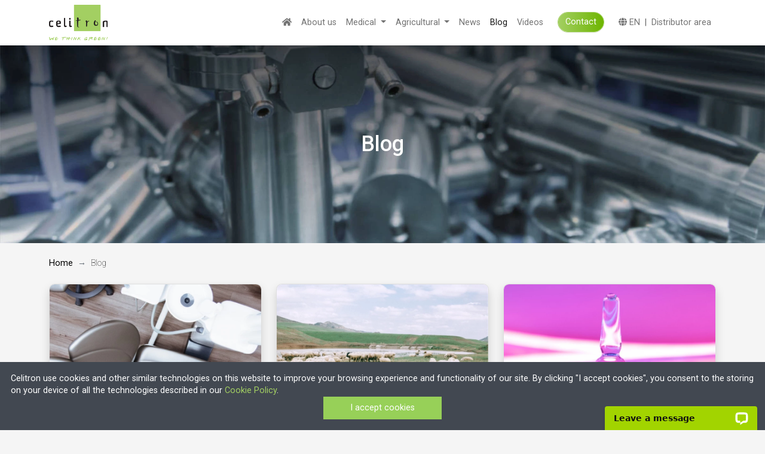

--- FILE ---
content_type: text/html; charset=UTF-8
request_url: https://celitron.com/en/blog?page=8
body_size: 8117
content:
<!doctype html><html lang=en
class=h-100
dir=ltr
><head><meta charset=utf-8><meta name=viewport content="width=device-width, initial-scale=1"><meta name=keywords content="medical waste, sterilization, infection control"><meta name=description content="Interesting articles about medical waste management, sterilization and infection control around the world."><meta property="og:description" content="Interesting articles about medical waste management, sterilization and infection control around the world."/><title>All about Medical Waste and Sterilization – BLOG | CELITRON</title><meta property="og:title" content="All about Medical Waste and Sterilization – BLOG | CELITRON"/><meta property="og:type" content=website><meta property="og:image" content="https://celitron.com/images/logo200.png"/><meta property="og:site_name" content="celitron.com"/><meta property="og:url" content="https://celitron.com/en/blog"/><link href="https://celitron.com/images/favicon.png" rel=icon><meta name=robots content="index, follow"><!-- CSRF Token --><meta name=csrf-token content=pTzOfxJGSJBMdgtIEGgVbcO1wE3nhKRFUQprkq9U><title>Celitron</title><!-- Scripts --><script src="/assets/web/js/manifest.js?id=792a34e29b5280a1e786" defer></script><script src="/assets/web/js/vendor.js?id=17a7eb968b77e9743dda" defer></script><script src="/assets/web/js/app.js?id=bc7cf12bf13c8c02301f" defer></script><!-- Fonts --><link rel=preconnect href="https://fonts.googleapis.com"><link rel=preconnect href="https://fonts.gstatic.com" crossorigin><link href="https://fonts.googleapis.com/css2?family=Roboto:wght@100;300;400;500;700;900&display=swap" rel=stylesheet><link href="https://cdn.jsdelivr.net/npm/bootstrap-icons/font/bootstrap-icons.css" rel=stylesheet><!-- Styles --><link href="/assets/web/css/app.css?id=7ba229d2b836bec8467f" rel=stylesheet><link rel=stylesheet href="https://pro.fontawesome.com/releases/v5.10.0/css/all.css" integrity="sha384-AYmEC3Yw5cVb3ZcuHtOA93w35dYTsvhLPVnYs9eStHfGJvOvKxVfELGroGkvsg+p" crossorigin=anonymous/><!-- Facebook Pixel Code --><script> !function (f, b, e, v, n, t, s){if (f.fbq) return;
n = f.fbq = function (){n.callMethod ?
n.callMethod.apply(n, arguments) : n.queue.push(arguments)
};
if (!f._fbq) f._fbq = n;
n.push = n;
n.loaded = !0;
n.version = '2.0';
n.queue = [];
t = b.createElement(e);
t.async = !0;
t.src = v;
s = b.getElementsByTagName(e)[0];
s.parentNode.insertBefore(t, s)
}(window, document, 'script',
'https://connect.facebook.net/en_US/fbevents.js');
fbq('init', '211580966463376');
fbq('track', 'PageView');
</script><noscript><img height=1 width=1 style="display:none" src="https://www.facebook.com/tr?id=211580966463376&ev=PageView&noscript=1"/></noscript><!-- End Facebook Pixel Code --><!-- Start of LiveChat (www.livechatinc.com) code --><script> window.__lc = window.__lc || {};
window.__lc.license = 13119864;
;(function(n,t,c){function i(n){return e._h?e._h.apply(null,n):e._q.push(n)}var e={_q:[],_h:null,_v:"2.0",on:function(){i(["on",c.call(arguments)])},once:function(){i(["once",c.call(arguments)])},off:function(){i(["off",c.call(arguments)])},get:function(){if(!e._h)throw new Error("[LiveChatWidget] You can't use getters before load.");return i(["get",c.call(arguments)])},call:function(){i(["call",c.call(arguments)])},init:function(){var n=t.createElement("script");n.async=!0,n.type="text/javascript",n.src="https://cdn.livechatinc.com/tracking.js",t.head.appendChild(n)}};!n.__lc.asyncInit&&e.init(),n.LiveChatWidget=n.LiveChatWidget||e}(window,document,[].slice))
</script><noscript><a href="https://www.livechatinc.com/chat-with/13119864/" rel=nofollow>Chat with us</a>, powered by <a href="https://www.livechatinc.com/?welcome" rel="noopener nofollow" target=_blank>LiveChat</a></noscript><!-- End of LiveChat code --><!-- Google Tag Manager --><script>(function (w, d, s, l, i){w[l] = w[l] || [];
w[l].push({
'gtm.start':
new Date().getTime(),event: 'gtm.js'
});
var f = d.getElementsByTagName(s)[0],
j = d.createElement(s),dl = l != 'dataLayer' ? '&l=' + l : '';
j.async = true;
j.src =
'https://www.googletagmanager.com/gtm.js?id=' + i + dl;
f.parentNode.insertBefore(j, f);
})(window, document, 'script', 'dataLayer', 'GTM-M74K8P9');</script><!-- End Google Tag Manager --><link rel=canonical href="https://celitron.com/en/blog"/></head><body class=h-100><div id=app class="d-flex flex-column h-100" v-cloak><header><nav class="navbar navbar-expand-lg navbar-light bg-white shadow" data-toggle=sticky-onscroll><div class="container position-relative"><a class=navbar-brand href="https://celitron.com/en"><img src="https://celitron.com/images/logo.svg?v=1763122324"
alt=Celitron
class=img-fluid></a><button class=navbar-toggler type=button
data-bs-toggle=collapse
data-bs-target="#navbar"
aria-controls=navbar
aria-expanded=false
aria-label="Toggle navigation"><span class=navbar-toggler-icon></span></button><div class="collapse navbar-collapse" id=navbar><ul class="navbar-nav ms-auto mb-2 mb-lg-0"><li class=nav-item><a class=nav-link
href="https://celitron.com/en"><i class="fa fa-home"></i><span class=d-lg-none>Home</span></a></li><li class=nav-item><a class=nav-link
href="https://celitron.com/en/about-us"> About us
</a></li><li class="nav-item dropdown"><a class="nav-link dropdown-toggle"
href="#" id=navbar-dropdown
data-bs-toggle=dropdown
aria-expanded=false> Medical
</a><div class="dropdown-menu w-100 s-0" aria-labelledby=navbarDropdown><div class="row justify-content-around px-3 px-lg-4 py-lg-3"><div class="col-lg-5 mb-3 mb-lg-0"><div class=row><div class=col-7><a class="fw-bold text-body" href="https://celitron.com/en/medical-sharps-waste-disposal-iss"> Integrated Sterilizer &amp; Shredder&nbsp;<i class="fas fa-long-arrow-alt-right"></i></a><p class=pt-3> For on-site treatment of infectious medical waste in dialysis centers, laboratories, clinics and hospitals.
</p><a href="https://celitron.com/en/medical-sharps-waste-disposal-iss"> Read more <i class="fas fa-long-arrow-alt-right"></i></a></div><div class=col><picture><source srcset="https://celitron.com/images/content/product/medical-solutions/iss/05.webp?v=1763122349" type="image/webp"><source srcset="https://celitron.com/images/content/product/medical-solutions/iss/05.jpg?v=1763122325" type="image/jpeg"><img src="https://celitron.com/images/content/product/medical-solutions/iss/05.jpg?v=1763122325" class=img-fluid></picture></div></div></div><div class="col-lg-5 mb-3 mb-lg-0"><div class=row><div class=col-7><ul class=list-unstyled><li class=mb-3><a class=text-body href="https://celitron.com/en/autoclave-machine-steam-sterilizer-hospital"><b class=d-block>Large Steam Sterilizer</b> for hospitals <i class="fas fa-long-arrow-alt-right"></i></a></li><li class=mb-3><a class=text-body href="https://celitron.com/en/autoclave-equipment-dental-veterinary-clinical"><b class=d-block>Medium Steam Sterilizers</b> for dental, veterinary and small clinics <i class="fas fa-long-arrow-alt-right"></i></a></li><li><a class=text-body href="https://celitron.com/en/small-tabletop-class-b-autoclave-dental-clinics"><b class=d-block> Small Steam Sterilizers
</b> for small clinics <i class="fas fa-long-arrow-alt-right"></i></a></li></ul></div><div class=col><picture><source srcset="https://celitron.com/images/content/product/medical-solutions/prod_medical_large.webp?v=1763122349" type="image/webp"><source srcset="https://celitron.com/images/content/product/medical-solutions/prod_medical_large.jpg?v=1763122325" type="image/jpeg"><img src="https://celitron.com/images/content/product/medical-solutions/prod_medical_large.jpg?v=1763122325" class=img-fluid></picture></div></div></div></div></div></li><li class="nav-item dropdown"><a class="nav-link dropdown-toggle"
href="#" id=navbar-dropdown
data-bs-toggle=dropdown
aria-expanded=false> Agricultural
</a><div class="dropdown-menu w-100 s-0" aria-labelledby=navbarDropdown><div class="row justify-content-around px-3 px-lg-4 py-lg-3"><div class="col-lg-5 mb-3 mb-lg-0"><div class=row><div class=col-7><a class="fw-bold text-body" href="https://celitron.com/en/animal-feed-making-machine"> Animal by-product / carcass treatment <i class="fas fa-long-arrow-alt-right"></i></a><p class=pt-3> The ISS AGRI Facility is a rendering system, for recycling animal by-products, dead or infectious animals from slaughterhouses or farms.
</p><a href="https://celitron.com/en/animal-feed-making-machine"> Read more <i class="fas fa-long-arrow-alt-right"></i></a></div><div class=col><picture><source srcset="https://celitron.com/images/content/content/navbar_animalwaste.webp?v=1763122349" type="image/webp"><source srcset="https://celitron.com/images/content/content/navbar_animalwaste.jpg?v=1763122324" type="image/jpeg"><img src="https://celitron.com/images/content/content/navbar_animalwaste.jpg?v=1763122324" class=img-fluid></picture></div></div></div><div class="col-lg-5 mb-3 mb-lg-0"><div class=row><div class=col-7><a class="fw-bold text-body" href="https://celitron.com/en/insect-protein-fat-extraction"> Insect Protein Processing <i class="fas fa-long-arrow-alt-right"></i></a><p class=pt-3> Small ISS AGRI Facility provides a new solution to recover solid protein and oil from insects, specifically from black soldier fly larvae.
</p><a href="https://celitron.com/en/insect-protein-fat-extraction"> Read more <i class="fas fa-long-arrow-alt-right"></i></a></div><div class=col><picture><source srcset="https://celitron.com/images/content/content/navbar_insect.webp?v=1763122349" type="image/webp"><source srcset="https://celitron.com/images/content/content/navbar_insect.jpg?v=1763122324" type="image/jpeg"><img src="https://celitron.com/images/content/content/navbar_insect.jpg?v=1763122324" class=img-fluid></picture></div></div></div></div></div></li><li class=nav-item><a class=nav-link
href="https://celitron.com/en/news"> News
</a></li><li class=nav-item><a class="nav-link active"
href="https://celitron.com/en/blog"> Blog
</a></li><li class=nav-item><a class=nav-link
href="https://celitron.com/en/videos"> Videos
</a></li><li class="nav-item d-grid d-lg-block"><a class="btn btn-primary rounded-pill mx-lg-3"
href="https://celitron.com/en/contact"> Contact
</a></li><li class="nav-item dropdown"><a class=nav-link
href="#" id=navbar-dropdown
data-bs-toggle=dropdown
aria-expanded=false><i class="fas fa-globe"></i> EN
</a><ul class=dropdown-menu aria-labelledby=navbarDropdown><li><a class=dropdown-item
href="https://celitron.com/fr"> Français
</a></li><li><a class=dropdown-item
href="https://celitron.com/es"> Español
</a></li><li><a class=dropdown-item
href="https://celitron.com/br"> Português
</a></li><li><a class=dropdown-item
href="https://celitron.com/sa"> Arabic
</a></li><li><a class=dropdown-item
href="https://celitron.com/hu"> Magyar
</a></li></ul></li><li class="nav-item pt-2 d-none d-lg-block"> |
</li><li class=nav-item><a class=nav-link
href="https://celitron.com/en/login"> Distributor area
</a></li></ul></div></div></nav></header><main class="flex-shrink-0 pb-5"><section class="page-heading py-10"><picture><source srcset="https://celitron.com/images/content/content/headingBg02.webp?v=1763122349" type="image/webp"><source srcset="https://celitron.com/images/content/content/headingBg02.jpg?v=1763122324" type="image/jpeg"><img src="https://celitron.com/images/content/content/headingBg02.jpg?v=1763122324"></picture><div class=container><h1 class="text-center w-100 py-5"> Blog
</h1></div></section><div class="container py-4"><nav aria-label=breadcrumb><ol class="breadcrumb mb-0"><li class=breadcrumb-item><a href="https://celitron.com/en"> Home
</a></li><li class="breadcrumb-item active"> Blog
</li></ol></nav></div><div class=container><div class=row><div class="col-md-6 col-lg-4 mb-5"><div class="card shadow h-100"><a href="https://celitron.com/en/blog/are-class-b-autoclaves-the-best-choice-for-the-sterilization-of-dental-equipment"><picture><source srcset="https://celitron.com/storage/images/generated/resized/800x600/blog/58.webp?v=1644879382" type="image/webp"><source srcset="https://celitron.com/storage/images/generated/resized/800x600/blog/58.jpg?v=1644879383" type="image/jpeg"><img class=card-img-top src="https://celitron.com/storage/images/generated/resized/800x600/blog/58.jpg?v=1644879383"
alt="Are class B autoclaves the best choice for the sterilization of dental equipment?"></picture></a><div class="card-body pb-0"><h5 class=card-title><a href="https://celitron.com/en/blog/are-class-b-autoclaves-the-best-choice-for-the-sterilization-of-dental-equipment"> Are class B autoclaves the best choice for the sterilization of dental equipment?
</a></h5><p class=card-text> The sterilization of medical instruments is just as important in smaller dental clinics as it is in larger medical facilities. Still, not all steam sterilizers are the same. How are some better than others? Read on and find out more about why class B dental autoclaves represent one of the best solutions available on the market!
</p></div><div class="card-footer bg-white border-top-0 d-grid"><p class=card-text><small class=text-muted><i class="fa fa-calendar"></i> 24-06-2021
</small></p><a href="https://celitron.com/en/blog/are-class-b-autoclaves-the-best-choice-for-the-sterilization-of-dental-equipment" title="Are class B autoclaves the best choice for the sterilization of dental equipment?" class="btn btn-primary"> Read more
</a></div></div></div><div class="col-md-6 col-lg-4 mb-5"><div class="card shadow h-100"><a href="https://celitron.com/en/blog/what-are-the-most-common-types-of-wastes-associated-with-agriculture"><picture><source srcset="https://celitron.com/storage/images/generated/resized/800x600/blog/57.webp?v=1644879383" type="image/webp"><source srcset="https://celitron.com/storage/images/generated/resized/800x600/blog/57.jpg?v=1644879383" type="image/jpeg"><img class=card-img-top src="https://celitron.com/storage/images/generated/resized/800x600/blog/57.jpg?v=1644879383"
alt="What are the most common types of wastes associated with agriculture?"></picture></a><div class="card-body pb-0"><h5 class=card-title><a href="https://celitron.com/en/blog/what-are-the-most-common-types-of-wastes-associated-with-agriculture"> What are the most common types of wastes associated with agriculture?
</a></h5><p class=card-text> The different types of agricultural wastes can all be defined as excess materials that mainly come from growing crops and raising farm animals. In Celitron’s next article we will discuss how these leftovers can be categorized, as well as how you can make the best of carcass waste!
</p></div><div class="card-footer bg-white border-top-0 d-grid"><p class=card-text><small class=text-muted><i class="fa fa-calendar"></i> 16-06-2021
</small></p><a href="https://celitron.com/en/blog/what-are-the-most-common-types-of-wastes-associated-with-agriculture" title="What are the most common types of wastes associated with agriculture?" class="btn btn-primary"> Read more
</a></div></div></div><div class="col-md-6 col-lg-4 mb-5"><div class="card shadow h-100"><a href="https://celitron.com/en/blog/how-to-properly-dispose-of-pharmaceutical-waste"><picture><source srcset="https://celitron.com/storage/images/generated/resized/800x600/blog/56.webp?v=1644879383" type="image/webp"><source srcset="https://celitron.com/storage/images/generated/resized/800x600/blog/56.jpg?v=1644879383" type="image/jpeg"><img class=card-img-top src="https://celitron.com/storage/images/generated/resized/800x600/blog/56.jpg?v=1644879383"
alt="How to properly dispose of pharmaceutical waste – treating potentially hazardous materials at hospitals and clinics"></picture></a><div class="card-body pb-0"><h5 class=card-title><a href="https://celitron.com/en/blog/how-to-properly-dispose-of-pharmaceutical-waste"> How to properly dispose of pharmaceutical waste – treating potentially hazardous materials at hospitals and clinics
</a></h5><p class=card-text> There are very strict rules in place regarding the treatment of hazardous pharmaceutical waste. No wonder. In Celitron’s next article, we will discuss how you can properly dispose of pharmaceutical waste, and by doing so, avoid huge health risks and fines!
</p></div><div class="card-footer bg-white border-top-0 d-grid"><p class=card-text><small class=text-muted><i class="fa fa-calendar"></i> 02-06-2021
</small></p><a href="https://celitron.com/en/blog/how-to-properly-dispose-of-pharmaceutical-waste" title="How to properly dispose of pharmaceutical waste – treating potentially hazardous materials at hospitals and clinics" class="btn btn-primary"> Read more
</a></div></div></div><div class="col-md-6 col-lg-4 mb-5"><div class="card shadow h-100"><a href="https://celitron.com/en/blog/autoclaves-how-they-use-pressure-and-high-temperatures-for-the-sterilization-of-medical-equipment"><picture><source srcset="https://celitron.com/storage/images/generated/resized/800x600/blog/55.webp?v=1644879384" type="image/webp"><source srcset="https://celitron.com/storage/images/generated/resized/800x600/blog/55.jpg?v=1644879384" type="image/jpeg"><img class=card-img-top src="https://celitron.com/storage/images/generated/resized/800x600/blog/55.jpg?v=1644879384"
alt="Autoclaves: how they use pressure and high temperatures for the sterilization of medical equipment"></picture></a><div class="card-body pb-0"><h5 class=card-title><a href="https://celitron.com/en/blog/autoclaves-how-they-use-pressure-and-high-temperatures-for-the-sterilization-of-medical-equipment"> Autoclaves: how they use pressure and high temperatures for the sterilization of medical equipment
</a></h5><p class=card-text> In this article, you will learn more about how autoclaves work, their benefits, what you need to look out for when using them, as well as how you can decide what kind of steam sterilizer you should choose for your medical facility!
</p></div><div class="card-footer bg-white border-top-0 d-grid"><p class=card-text><small class=text-muted><i class="fa fa-calendar"></i> 17-05-2021
</small></p><a href="https://celitron.com/en/blog/autoclaves-how-they-use-pressure-and-high-temperatures-for-the-sterilization-of-medical-equipment" title="Autoclaves: how they use pressure and high temperatures for the sterilization of medical equipment" class="btn btn-primary"> Read more
</a></div></div></div><div class="col-md-6 col-lg-4 mb-5"><div class="card shadow h-100"><a href="https://celitron.com/en/blog/how-does-a-bone-meal-processing-equipment-work-the-benefits-of-animal-waste-rendering"><picture><source srcset="https://celitron.com/storage/images/generated/resized/800x600/blog/54.webp?v=1644879384" type="image/webp"><source srcset="https://celitron.com/storage/images/generated/resized/800x600/blog/54.jpg?v=1644879384" type="image/jpeg"><img class=card-img-top src="https://celitron.com/storage/images/generated/resized/800x600/blog/54.jpg?v=1644879384"
alt="How does a bone meal processing equipment work? The benefits of animal waste rendering"></picture></a><div class="card-body pb-0"><h5 class=card-title><a href="https://celitron.com/en/blog/how-does-a-bone-meal-processing-equipment-work-the-benefits-of-animal-waste-rendering"> How does a bone meal processing equipment work? The benefits of animal waste rendering
</a></h5><p class=card-text> Trying to find an effective animal waste disposal method that works in the long term is challenge that everyone working in the agricultural and food industry must overcome one way or another. So, what if you could find a solution that not only allows you to dispose of animal waste quickly and safely, but also recycle it, such as a bone meal processing equipment?
</p></div><div class="card-footer bg-white border-top-0 d-grid"><p class=card-text><small class=text-muted><i class="fa fa-calendar"></i> 03-05-2021
</small></p><a href="https://celitron.com/en/blog/how-does-a-bone-meal-processing-equipment-work-the-benefits-of-animal-waste-rendering" title="How does a bone meal processing equipment work? The benefits of animal waste rendering" class="btn btn-primary"> Read more
</a></div></div></div><div class="col-md-6 col-lg-4 mb-5"><div class="card shadow h-100"><a href="https://celitron.com/en/blog/agricultural-waste-disposal-methods-how-to-make-the-best-out-of-farm-animal-waste"><picture><source srcset="https://celitron.com/storage/images/generated/resized/800x600/blog/53.webp?v=1644879385" type="image/webp"><source srcset="https://celitron.com/storage/images/generated/resized/800x600/blog/53.jpg?v=1644879385" type="image/jpeg"><img class=card-img-top src="https://celitron.com/storage/images/generated/resized/800x600/blog/53.jpg?v=1644879385"
alt="Agricultural waste disposal methods: how to make the best out of farm animal waste"></picture></a><div class="card-body pb-0"><h5 class=card-title><a href="https://celitron.com/en/blog/agricultural-waste-disposal-methods-how-to-make-the-best-out-of-farm-animal-waste"> Agricultural waste disposal methods: how to make the best out of farm animal waste
</a></h5><p class=card-text> Anyone working within the agricultural industry needs to be familiar with the correct waste disposal methods. There are strict regulations in every country regarding the removal of waste that farms, slaughterhouses, and other agricultural facilities produce, but this is not just a matter of following the law to the letter. If you have ever wondered how to correctly dispose of agricultural waste, then Celitron’s next article will definitely be of great use to you!
</p></div><div class="card-footer bg-white border-top-0 d-grid"><p class=card-text><small class=text-muted><i class="fa fa-calendar"></i> 31-03-2021
</small></p><a href="https://celitron.com/en/blog/agricultural-waste-disposal-methods-how-to-make-the-best-out-of-farm-animal-waste" title="Agricultural waste disposal methods: how to make the best out of farm animal waste" class="btn btn-primary"> Read more
</a></div></div></div><div class="col-md-6 col-lg-4 mb-5"><div class="card shadow h-100"><a href="https://celitron.com/en/blog/what-is-an-autoclave"><picture><source srcset="https://celitron.com/storage/images/generated/resized/800x600/blog/52.webp?v=1644879385" type="image/webp"><source srcset="https://celitron.com/storage/images/generated/resized/800x600/blog/52.jpg?v=1644879385" type="image/jpeg"><img class=card-img-top src="https://celitron.com/storage/images/generated/resized/800x600/blog/52.jpg?v=1644879385"
alt="What is an autoclave, and how does steam sterilization work?"></picture></a><div class="card-body pb-0"><h5 class=card-title><a href="https://celitron.com/en/blog/what-is-an-autoclave"> What is an autoclave, and how does steam sterilization work?
</a></h5><p class=card-text> Autoclaves, steam sterilization…if you work in the medical industry, you have probably heard of these terms before. And if you have not, then Celitron’s next article will be of even more use to you.
</p></div><div class="card-footer bg-white border-top-0 d-grid"><p class=card-text><small class=text-muted><i class="fa fa-calendar"></i> 18-03-2021
</small></p><a href="https://celitron.com/en/blog/what-is-an-autoclave" title="What is an autoclave, and how does steam sterilization work?" class="btn btn-primary"> Read more
</a></div></div></div><div class="col-md-6 col-lg-4 mb-5"><div class="card shadow h-100"><a href="https://celitron.com/en/blog/steam-generator-boilers-improving-the-efficiency-of-autoclaves"><picture><source srcset="https://celitron.com/storage/images/generated/resized/800x600/blog/51.webp?v=1644879386" type="image/webp"><source srcset="https://celitron.com/storage/images/generated/resized/800x600/blog/51.jpg?v=1644879386" type="image/jpeg"><img class=card-img-top src="https://celitron.com/storage/images/generated/resized/800x600/blog/51.jpg?v=1644879386"
alt="Steam generator boilers: improving the efficiency of autoclaves?"></picture></a><div class="card-body pb-0"><h5 class=card-title><a href="https://celitron.com/en/blog/steam-generator-boilers-improving-the-efficiency-of-autoclaves"> Steam generator boilers: improving the efficiency of autoclaves?
</a></h5><p class=card-text> Autoclaves have gained a lot of popularity within the medical field thanks to several factors like reliability and ease of use. However, their efficiency also depends on the steam source you choose for them, an element which should definitely not be overlooked when making your choice. In Celitron’s next article, we will delve deeper into the connection autoclaves have with steam, and why you should consider using a steam generator boiler, which achieves higher efficiency through “clean steam”!
</p></div><div class="card-footer bg-white border-top-0 d-grid"><p class=card-text><small class=text-muted><i class="fa fa-calendar"></i> 25-02-2021
</small></p><a href="https://celitron.com/en/blog/steam-generator-boilers-improving-the-efficiency-of-autoclaves" title="Steam generator boilers: improving the efficiency of autoclaves?" class="btn btn-primary"> Read more
</a></div></div></div><div class="col-md-6 col-lg-4 mb-5"><div class="card shadow h-100"><a href="https://celitron.com/en/blog/autoclave-machines-what-factors-play-a-role-in-their-price"><picture><source srcset="https://celitron.com/storage/images/generated/resized/800x600/blog/50.webp?v=1644879386" type="image/webp"><source srcset="https://celitron.com/storage/images/generated/resized/800x600/blog/50.jpg?v=1644879386" type="image/jpeg"><img class=card-img-top src="https://celitron.com/storage/images/generated/resized/800x600/blog/50.jpg?v=1644879386"
alt="Autoclave machines: what factors play a role in their price?"></picture></a><div class="card-body pb-0"><h5 class=card-title><a href="https://celitron.com/en/blog/autoclave-machines-what-factors-play-a-role-in-their-price"> Autoclave machines: what factors play a role in their price?
</a></h5><p class=card-text> Among the many factors one needs to consider before buying an autoclave machine, price is definitely an important one. After all, no one wants to spend more than necessary, but price tags should not be the only thing you to look out for before making your purchase, and they are also not the only thing that will affect the costs of using an autoclave machine.
</p></div><div class="card-footer bg-white border-top-0 d-grid"><p class=card-text><small class=text-muted><i class="fa fa-calendar"></i> 11-02-2021
</small></p><a href="https://celitron.com/en/blog/autoclave-machines-what-factors-play-a-role-in-their-price" title="Autoclave machines: what factors play a role in their price?" class="btn btn-primary"> Read more
</a></div></div></div><div class="col-md-6 col-lg-4 mb-5"><div class="card shadow h-100"><a href="https://celitron.com/en/blog/autoclaves-for-pipettes-and-other-laboratory-glassware"><picture><source srcset="https://celitron.com/storage/images/generated/resized/800x600/blog/48.webp?v=1644879387" type="image/webp"><source srcset="https://celitron.com/storage/images/generated/resized/800x600/blog/48.jpg?v=1644879387" type="image/jpeg"><img class=card-img-top src="https://celitron.com/storage/images/generated/resized/800x600/blog/48.jpg?v=1644879387"
alt="Autoclaves for pipettes and other laboratory glassware: the importance of correct sterilization"></picture></a><div class="card-body pb-0"><h5 class=card-title><a href="https://celitron.com/en/blog/autoclaves-for-pipettes-and-other-laboratory-glassware"> Autoclaves for pipettes and other laboratory glassware: the importance of correct sterilization
</a></h5><p class=card-text> In Celitron’s next article, we will discuss how pipettes are different from other loads that can be put in autoclaves, and what kind of steam sterilizers you should use to be able to sterilize them properly!
</p></div><div class="card-footer bg-white border-top-0 d-grid"><p class=card-text><small class=text-muted><i class="fa fa-calendar"></i> 03-02-2021
</small></p><a href="https://celitron.com/en/blog/autoclaves-for-pipettes-and-other-laboratory-glassware" title="Autoclaves for pipettes and other laboratory glassware: the importance of correct sterilization" class="btn btn-primary"> Read more
</a></div></div></div><div class="col-md-6 col-lg-4 mb-5"><div class="card shadow h-100"><a href="https://celitron.com/en/blog/cannabis-waste-solutions-the-correct-management-of-leftover-marijuana"><picture><source srcset="https://celitron.com/storage/images/generated/resized/800x600/blog/47.webp?v=1644879387" type="image/webp"><source srcset="https://celitron.com/storage/images/generated/resized/800x600/blog/47.jpg?v=1644879387" type="image/jpeg"><img class=card-img-top src="https://celitron.com/storage/images/generated/resized/800x600/blog/47.jpg?v=1644879387"
alt="Cannabis waste solutions: the correct management of leftover marijuana"></picture></a><div class="card-body pb-0"><h5 class=card-title><a href="https://celitron.com/en/blog/cannabis-waste-solutions-the-correct-management-of-leftover-marijuana"> Cannabis waste solutions: the correct management of leftover marijuana
</a></h5><p class=card-text> Since its legalization in many parts of the world, the budding marijuana industry has grown significantly over the last few years in recreational and medicinal use. Still, as is the case with any other industry, production and consumption growth also results in more waste as well. Regulations can differ from county to country, and appropriate disposal methods are not always clearly defined.
</p></div><div class="card-footer bg-white border-top-0 d-grid"><p class=card-text><small class=text-muted><i class="fa fa-calendar"></i> 20-01-2021
</small></p><a href="https://celitron.com/en/blog/cannabis-waste-solutions-the-correct-management-of-leftover-marijuana" title="Cannabis waste solutions: the correct management of leftover marijuana" class="btn btn-primary"> Read more
</a></div></div></div><div class="col-md-6 col-lg-4 mb-5"><div class="card shadow h-100"><a href="https://celitron.com/en/blog/vaccine-waste-disposal-how-to-treat-hazardous-pharmaceutical-waste-onsite"><picture><source srcset="https://celitron.com/storage/images/generated/resized/800x600/blog/46.webp?v=1644879388" type="image/webp"><source srcset="https://celitron.com/storage/images/generated/resized/800x600/blog/46.jpg?v=1644879388" type="image/jpeg"><img class=card-img-top src="https://celitron.com/storage/images/generated/resized/800x600/blog/46.jpg?v=1644879388"
alt="Vaccine waste disposal – how to treat hazardous pharmaceutical waste onsite"></picture></a><div class="card-body pb-0"><h5 class=card-title><a href="https://celitron.com/en/blog/vaccine-waste-disposal-how-to-treat-hazardous-pharmaceutical-waste-onsite"> Vaccine waste disposal – how to treat hazardous pharmaceutical waste onsite
</a></h5><p class=card-text> The correct disposal of vaccine waste has always been a prominent challenge in the pharmaceutical industry. As these are considered to be hazardous pharmaceutical waste, many medical facilities must face the difficulties that can arise with the proper storage and transportation guidelines concerning leftover materials that can still be considered a risk to patient and staff safety. What if there was a solution that could lift some of this burden, without compromising safety and effectiveness?
</p></div><div class="card-footer bg-white border-top-0 d-grid"><p class=card-text><small class=text-muted><i class="fa fa-calendar"></i> 31-12-2020
</small></p><a href="https://celitron.com/en/blog/vaccine-waste-disposal-how-to-treat-hazardous-pharmaceutical-waste-onsite" title="Vaccine waste disposal – how to treat hazardous pharmaceutical waste onsite" class="btn btn-primary"> Read more
</a></div></div></div></div><div class="d-flex justify-content-center"><nav><ul class=pagination><li class=page-item><a class=page-link href="https://celitron.com/en/blog?page=7" rel=prev aria-label="&laquo; Previous">&lsaquo;</a></li><li class=page-item><a class=page-link href="https://celitron.com/en/blog?page=1">1</a></li><li class=page-item><a class=page-link href="https://celitron.com/en/blog?page=2">2</a></li><li class="page-item disabled" aria-disabled=true><span class=page-link>...</span></li><li class=page-item><a class=page-link href="https://celitron.com/en/blog?page=4">4</a></li><li class=page-item><a class=page-link href="https://celitron.com/en/blog?page=5">5</a></li><li class=page-item><a class=page-link href="https://celitron.com/en/blog?page=6">6</a></li><li class=page-item><a class=page-link href="https://celitron.com/en/blog?page=7">7</a></li><li class="page-item active" aria-current=page><span class=page-link>8</span></li><li class=page-item><a class=page-link href="https://celitron.com/en/blog?page=9">9</a></li><li class=page-item><a class=page-link href="https://celitron.com/en/blog?page=10">10</a></li><li class=page-item><a class=page-link href="https://celitron.com/en/blog?page=11">11</a></li><li class=page-item><a class=page-link href="https://celitron.com/en/blog?page=12">12</a></li><li class=page-item><a class=page-link href="https://celitron.com/en/blog?page=9" rel=next aria-label="Next &raquo;">&rsaquo;</a></li></ul></nav></div></div></main><footer class="mt-auto "><section class=bg-light-gray><div class="container py-5"><div class=row><div class="col-lg-3 mb-5"><h4 class="fw-light mb-4"> Latest News
</h4><div class="border-bottom border-white pb-3 mb-3"> 26-10-2020
<a href="https://celitron.com/en/news/insect-farming-good-business-opportunity" class="text-dark fw-bold d-block"> Insect farming seems to be such a good business opportunity, that even the notorious “Iron Man” Robert Downey Jr cannot pass it up
</a></div><div class="border-bottom border-white pb-3 mb-3"> 29-09-2020
<a href="https://celitron.com/en/news/medical-grade-sterilization-to-safely-handle-the-disposal-of-infectious-carcasses" class="text-dark fw-bold d-block"> Medical-grade sterilization to safely handle the disposal of infectious carcasses and prevention of the escalation of diseases like ASF
</a></div><div class="border-bottom border-white pb-3"> 06-07-2020
<a href="https://celitron.com/en/news/solution-for-the-safe-disposal-of-dead-animals-and-disease-control" class="text-dark fw-bold d-block"> Solution for the safe disposal of dead animals and disease control
</a></div></div><div class="col-lg-3 mb-5"><h4 class="fw-light mb-4"> Latest Blog posts
</h4><div class="border-bottom border-white pb-3 mb-3"> 11-12-2023
<a href="https://celitron.com/en/blog/how-to-make-the-hospital-waste-sterilization-process-easier-and-safer" class="text-dark fw-bold d-block"> How to make the hospital waste sterilization process easier and safer: 5 important tips and procedures
</a></div><div class="border-bottom border-white pb-3 mb-3"> 27-11-2023
<a href="https://celitron.com/en/blog/how-to-choose-the-best-shredder-for-medical-waste" class="text-dark fw-bold d-block"> How to choose the best shredder for medical waste: 6 features you should take into account
</a></div><div class="border-bottom border-white pb-3"> 17-11-2023
<a href="https://celitron.com/en/blog/autoclave-unwrapped-cycle-time" class="text-dark fw-bold d-block"> Autoclave unwrapped cycle time: do all healthcare instruments need to be bagged for sterilization?
</a></div></div><div class="col-lg-3 mb-5 pt-3"><div class="row justify-content-around justify-content-lg-start"><a class=col-auto
href="https://www.facebook.com/CELITRONMEDICAL"
target=_blank><i class="bi bi-facebook fs-3"></i></a><a class=col-auto
href="https://www.youtube.com/celitron"
target=_blank><i class="bi bi-youtube fs-3"></i></a><a class=col-auto
href="https://www.linkedin.com/company/celitron-medical-technologies-kft-?trk=top_nav_home"
target=_blank><i class="bi bi-linkedin fs-3"></i></a><a class=col-auto
href="https://x.com/CelitronMedical"
target=_blank><i class="bi bi-twitter-x fs-3"></i></a><a class=col-auto
href="https://www.instagram.com/celi_tron/"
target=_blank><i class="bi bi-instagram fs-3"></i></a><a class=col-auto
href="https://www.tiktok.com/@celi_tron"
target=_blank><i class="bi bi-tiktok fs-3"></i></a></div></div><div class=col-lg-3><h4 class="fw-light mb-4"><a href="https://celitron.com/en/contact"> Get in touch
</a></h4><ul class="list-unstyled fw-light"><li> Celitron Medical Technologies Kft
</li><li> Nádas u. 2., 2600 Vác, Hungary
</li><li> Office Phone: +36 70 643 8995
</li><li> Email: <a href="/cdn-cgi/l/email-protection#365f5850597655535a5f424459581855595b"><span class="__cf_email__" data-cfemail="e28b8c848da281878e8b96908d8ccc818d8f">[email&#160;protected]</span></a></li></ul></div></div></div></section><section class=bg-body><div class="container py-3 small fw-light"> &copy; 2026
EU VAT NO.: HU13552710
<br> Company Registration Number: 13-09-106318 (Budapest Környéki Törvényszék Bírósága)
<br> ISO 9001 and ISO 13485 certified company with CE certified products.
</div></section></footer><vue-cookie-law button-text="I accept cookies" theme=dark-lime v-cloak><div slot=message> Celitron use cookies and other similar technologies on this website to improve
your browsing experience and functionality of our site.
By clicking "I accept cookies", you consent to the storing on your device of all the technologies
described in our <a href="https://celitron.com/en/about-us/cookies" class=text-primary>Cookie Policy</a>.
</div></vue-cookie-law></div><script data-cfasync="false" src="/cdn-cgi/scripts/5c5dd728/cloudflare-static/email-decode.min.js"></script><script defer src="https://static.cloudflareinsights.com/beacon.min.js/vcd15cbe7772f49c399c6a5babf22c1241717689176015" integrity="sha512-ZpsOmlRQV6y907TI0dKBHq9Md29nnaEIPlkf84rnaERnq6zvWvPUqr2ft8M1aS28oN72PdrCzSjY4U6VaAw1EQ==" data-cf-beacon='{"version":"2024.11.0","token":"9d4e8c5a318b4284a8b0dab5c6af25cd","r":1,"server_timing":{"name":{"cfCacheStatus":true,"cfEdge":true,"cfExtPri":true,"cfL4":true,"cfOrigin":true,"cfSpeedBrain":true},"location_startswith":null}}' crossorigin="anonymous"></script>
</body></html>

--- FILE ---
content_type: application/javascript; charset=UTF-8
request_url: https://api.livechatinc.com/v3.6/customer/action/get_dynamic_configuration?x-region=us-south1&license_id=13119864&client_id=c5e4f61e1a6c3b1521b541bc5c5a2ac5&url=https%3A%2F%2Fcelitron.com%2Fen%2Fblog%3Fpage%3D8&channel_type=code&jsonp=__ata9nskw8vp
body_size: 243
content:
__ata9nskw8vp({"organization_id":"ba0cdf73-f4a1-4709-aa2a-c05dc8bca6e3","livechat_active":true,"livechat":{"group_id":0,"client_limit_exceeded":false,"domain_allowed":true,"config_version":"1699.0.1.252.43.6.19.1.3.6.3.9.1","localization_version":"6bb83031e4f97736cbbada081b074fb6_99a791ea0c424789596895bf1ae32889","language":"en"},"default_widget":"livechat"});

--- FILE ---
content_type: application/javascript; charset=UTF-8
request_url: https://api.livechatinc.com/v3.6/customer/action/get_configuration?organization_id=ba0cdf73-f4a1-4709-aa2a-c05dc8bca6e3&version=1699.0.1.252.43.6.19.1.3.6.3.9.1&x-region=us-south1&group_id=0&jsonp=__lc_static_config
body_size: 1444
content:
__lc_static_config({"buttons":[{"id":"b8033bc089","type":"image","online_value":"cdn.livechat-files.com/api/file/lc/main/default/buttons/button_online003.png","offline_value":"cdn.livechat-files.com/api/file/lc/main/default/buttons/button_offline003.png"},{"id":"fb9843f18b","type":"image","online_value":"cdn.livechat-files.com/api/file/lc/main/default/buttons/button_online007.png","offline_value":"cdn.livechat-files.com/api/file/lc/main/default/buttons/button_offline007.png"},{"id":"fff95f897f","type":"text","online_value":"Live chat now","offline_value":"Leave us a message"}],"prechat_form":{"id":"163153808660508262","fields":[{"id":"163153808660507689","type":"header","label":"Welcome to Celitron! Please fill in the form below before starting the chat."},{"id":"163153808660501005","type":"name","label":"Your name:","required":false},{"id":"163153808660501487","type":"email","label":"Your email:","required":false}]},"ticket_form":{"id":"0","fields":[{"type":"header","label":"Our agents are not available right now. Please leave a message and we\u0026#39;ll get back to you soon."},{"type":"name","label":"Your name:","required":true},{"type":"email","label":"E-mail:","required":true},{"type":"question","label":"Country:","required":true},{"type":"textarea","label":"Message:","required":true}]},"integrations":{},"allowed_domains":["celitron.asia","celitron.com","celitron.hk","celitron.tw","direct.lc.chat"],"properties":{"group":{"bb9e5b2f1ab480e4a715977b7b1b4279":{"homescreen_enabled":true,"privacy_policy.enabled":false,"privacy_policy.text":""},"c5e4f61e1a6c3b1521b541bc5c5a2ac5":{"logo_path":"cdn.livechat-files.com/api/file/lc/main/default/logo/sz2tt7jpJ6VJwBo.png","new_theme.agent_message_color_background":"#FFFFFF","new_theme.agent_message_color_text":"#111111","new_theme.agentbar_background_color":"#FFFFFF","new_theme.agentbar_text":"#111111","new_theme.background_color":"#F6F6F7","new_theme.cta_color":"#A2D400","new_theme.custom_json":"","new_theme.minimized_color_background":"#A2D400","new_theme.minimized_color_icon":"#FFFFFF","new_theme.minimized_color_text":"#111111","new_theme.name":"modern","new_theme.system_message_color":"#707070","new_theme.titlebar_background_color":"#A2D400","new_theme.titlebar_text":"#111111","new_theme.variant":"light","new_theme.visitor_message_color_background":"#FFFFFF","new_theme.visitor_message_color_text":"#A2D400"},"core":{"chat_page_title":"Chat now! | Celitron Medical Technologies Kft. Customer Support"}},"license":{"bb9e5b2f1ab480e4a715977b7b1b4279":{"add_to_website_enabled":true,"detached_mode_enabled":true,"messaging_in_queue_enabled":true,"utm_params_enabled":true},"core":{"attachments.enable_for_visitors":"0","chat_between_groups":"1","continuous_chat_widget_enabled":"0","customer_history_enabled":"1","default_widget":"livechat","non_profit":"0"}}},"__priv":{"group":{"chat_boosters":"","chat_page_title":"","chat_window.custom_mobile_settings":"0","chat_window.disable_minimized":"0","chat_window.disable_sounds":"1","chat_window.display_avatar":"0","chat_window.display_logo":"0","chat_window.display_transcript_button":"0","chat_window.hide_on_init":"0","chat_window.hide_on_mobile":"0","chat_window.hide_trademark":"0","chat_window.logo_path":"cdn.livechat-files.com/api/file/lc/main/default/logo/sz2tt7jpJ6VJwBo.png","chat_window.mobile_disable_minimized":"0","chat_window.mobile_hide_on_init":"0","chat_window.mobile_minimized_theme":"bar","chat_window.mobile_offset_x":"0","chat_window.mobile_offset_y":"0","chat_window.mobile_screen_position":"right","chat_window.new_theme.agent_message_color_background":"#FFFFFF","chat_window.new_theme.agent_message_color_text":"#111111","chat_window.new_theme.agentbar_background_color":"#FFFFFF","chat_window.new_theme.agentbar_text":"#111111","chat_window.new_theme.background_color":"#F6F6F7","chat_window.new_theme.cta_color":"#A2D400","chat_window.new_theme.custom_json":"","chat_window.new_theme.minimized_color_background":"#A2D400","chat_window.new_theme.minimized_color_icon":"#FFFFFF","chat_window.new_theme.minimized_color_text":"#111111","chat_window.new_theme.name":"modern","chat_window.new_theme.system_message_color":"#707070","chat_window.new_theme.titlebar_background_color":"#A2D400","chat_window.new_theme.titlebar_text":"#111111","chat_window.new_theme.variant":"light","chat_window.new_theme.visitor_message_color_background":"#FFFFFF","chat_window.new_theme.visitor_message_color_text":"#A2D400","chat_window.offset_x":"0","chat_window.offset_y":"0","chat_window.screen_position":"right","chat_window.theme.minimized":"bar","embedded_chat.display_eye_catcher":"0","embedded_chat.eye_grabber.path":"cdn.livechat-files.com/api/file/lc/main/default/eyeCatchers/new108.gif","embedded_chat.eye_grabber.x":"50","embedded_chat.eye_grabber.y":"60","embedded_chat.hide_when_offline":"0","facebook_url":"https://www.facebook.com/livechat/","homescreen_enabled":"1","language":"en","links_unfurling":"1","plusone_url":"","pre_chat_survey_after_greeting":"1","privacy_policy.enabled":"0","privacy_policy.text":"","rate_me.enabled":"0","tickets_enabled":"0","twitter_url":"https://twitter.com/LiveChat"},"license":{"attachments.enable_for_visitors":"0","chat_between_groups":"1","continuous_chat_widget_enabled":"0","customer_history_enabled":"1","default_widget":"livechat","helpdesk.inbound_forwarding":"0","lc_version":"3","mask_credit_cards":"1","non_profit":"0","offline_form_expired_enabled":"0","product":"livechat","widget_version":"3"},"disable_native_tickets":true}});

--- FILE ---
content_type: application/javascript
request_url: https://celitron.com/assets/web/js/app.js?id=bc7cf12bf13c8c02301f
body_size: 66831
content:
/*! For license information please see app.js.LICENSE.txt */
(self.webpackChunk=self.webpackChunk||[]).push([[276],{6099:(t,e,n)=>{"use strict";var i=n(538),r=n(7409),o=n.n(r),s=n(9160);n(9147),i.Z.use(s.Z),i.Z.use(o()),i.Z.component("vue-cookie-law",n(6637).default),i.Z.component("vue-account-document-list",n(2705).Z),i.Z.component("vue-account-service-video-list",n(1112).Z);new i.Z({el:"#app"})},9147:(t,e,n)=>{"use strict";n.r(e);n(6992),n(1539),n(8674),n(8783),n(3948),n(1249),n(7327),n(1038),n(4747);var i=n(7459),r=n(8751),o=n.n(r);window._=n(6486);try{window.Popper=n(4599).default,n(1016),document.addEventListener("DOMContentLoaded",(function(){n(7759),n(7235),n(9524),Promise.all(Array.from(document.images).filter((function(t){return!t.complete})).map((function(t){return new Promise((function(e){t.onload=t.onerror=e}))}))).then((function(){var t=document.querySelector(".masonry");t&&new(o())(t,{})})),document.querySelectorAll(".btn-ladda").forEach((function(t){i.ak(t)}))}),!1)}catch(t){console.log(t)}window.axios=n(9669),window.axios.defaults.headers.common["X-Requested-With"]="XMLHttpRequest"},9524:(t,e,n)=>{"use strict";n.r(e);n(6992),n(1539),n(8783),n(3948),n(285),n(1637),n(4747),n(4916),n(4765),n(5306);var i=n(7727);n.n(i)()({touchNavigation:!0,loop:!0,autoplayVideos:!0}).on("close",(function(){var t=new URL(window.location);t.hash="",window.history.pushState({},"",t)})),document.querySelectorAll("[data-video-url]").forEach((function(t){t.addEventListener("click",(function(e){location.hash=t.getAttribute("data-video-url")}))}));var r=location.hash;if(r.search("open-video")>0){var o=document.querySelector('[data-video-url="'+r.replace("#","")+'"]');o&&o.click()}},7235:(t,e,n)=>{"use strict";n.r(e);n(1539),n(4747);var i=document.querySelectorAll(".dropdown"),r=".dropdown-menu",o="show";i.forEach((function(t){t.addEventListener("mouseover",(function(){"wrap"!==getComputedStyle(t.closest(".navbar"))["flex-wrap"]&&(t.classList.add(o),t.querySelector(r).classList.add(o))})),t.addEventListener("mouseout",(function(){"wrap"!==getComputedStyle(t.closest(".navbar"))["flex-wrap"]&&(t.classList.remove(o),t.querySelector(r).classList.remove(o))}))}))},7759:(t,e,n)=>{"use strict";n.r(e);n(1539),n(4747);var i=function(t,e){var n="hu"==document.querySelector("html").getAttribute("lang")?1200:992,i=window.innerWidth<n,r=i?t.querySelector(".navbar-brand").offsetHeight+16:t.offsetHeight,o=e.getBoundingClientRect().top;i||o<0?(t.classList.add("is-sticky"),e.style.height=r+"px"):(t.classList.remove("is-sticky"),e.style.height="auto")};document.querySelectorAll('[data-toggle="sticky-onscroll"]').forEach((function(t){var e=document.createElement("div");e.classList.add("sticky-wrapper"),t.before(e),t.classList.add("sticky"),window.addEventListener("scroll",(function(){i(t,e)})),window.addEventListener("resize",(function(){i(t,e)})),i(t,e)}))},9662:(t,e,n)=>{var i=n(7854),r=n(614),o=n(6330),s=i.TypeError;t.exports=function(t){if(r(t))return t;throw s(o(t)+" is not a function")}},9483:(t,e,n)=>{var i=n(7854),r=n(4411),o=n(6330),s=i.TypeError;t.exports=function(t){if(r(t))return t;throw s(o(t)+" is not a constructor")}},6077:(t,e,n)=>{var i=n(7854),r=n(614),o=i.String,s=i.TypeError;t.exports=function(t){if("object"==typeof t||r(t))return t;throw s("Can't set "+o(t)+" as a prototype")}},1223:(t,e,n)=>{var i=n(5112),r=n(30),o=n(3070),s=i("unscopables"),a=Array.prototype;null==a[s]&&o.f(a,s,{configurable:!0,value:r(null)}),t.exports=function(t){a[s][t]=!0}},1530:(t,e,n)=>{"use strict";var i=n(8710).charAt;t.exports=function(t,e,n){return e+(n?i(t,e).length:1)}},5787:(t,e,n)=>{var i=n(7854),r=n(7976),o=i.TypeError;t.exports=function(t,e){if(r(e,t))return t;throw o("Incorrect invocation")}},9670:(t,e,n)=>{var i=n(7854),r=n(111),o=i.String,s=i.TypeError;t.exports=function(t){if(r(t))return t;throw s(o(t)+" is not an object")}},8533:(t,e,n)=>{"use strict";var i=n(2092).forEach,r=n(9341)("forEach");t.exports=r?[].forEach:function(t){return i(this,t,arguments.length>1?arguments[1]:void 0)}},8457:(t,e,n)=>{"use strict";var i=n(7854),r=n(9974),o=n(6916),s=n(7908),a=n(3411),l=n(7659),u=n(4411),c=n(6244),h=n(6135),d=n(8554),f=n(1246),p=i.Array;t.exports=function(t){var e=s(t),n=u(this),i=arguments.length,v=i>1?arguments[1]:void 0,g=void 0!==v;g&&(v=r(v,i>2?arguments[2]:void 0));var m,y,_,b,x,w,S=f(e),T=0;if(!S||this==p&&l(S))for(m=c(e),y=n?new this(m):p(m);m>T;T++)w=g?v(e[T],T):e[T],h(y,T,w);else for(x=(b=d(e,S)).next,y=n?new this:[];!(_=o(x,b)).done;T++)w=g?a(b,v,[_.value,T],!0):_.value,h(y,T,w);return y.length=T,y}},1318:(t,e,n)=>{var i=n(5656),r=n(1400),o=n(6244),s=function(t){return function(e,n,s){var a,l=i(e),u=o(l),c=r(s,u);if(t&&n!=n){for(;u>c;)if((a=l[c++])!=a)return!0}else for(;u>c;c++)if((t||c in l)&&l[c]===n)return t||c||0;return!t&&-1}};t.exports={includes:s(!0),indexOf:s(!1)}},2092:(t,e,n)=>{var i=n(9974),r=n(1702),o=n(8361),s=n(7908),a=n(6244),l=n(5417),u=r([].push),c=function(t){var e=1==t,n=2==t,r=3==t,c=4==t,h=6==t,d=7==t,f=5==t||h;return function(p,v,g,m){for(var y,_,b=s(p),x=o(b),w=i(v,g),S=a(x),T=0,C=m||l,k=e?C(p,S):n||d?C(p,0):void 0;S>T;T++)if((f||T in x)&&(_=w(y=x[T],T,b),t))if(e)k[T]=_;else if(_)switch(t){case 3:return!0;case 5:return y;case 6:return T;case 2:u(k,y)}else switch(t){case 4:return!1;case 7:u(k,y)}return h?-1:r||c?c:k}};t.exports={forEach:c(0),map:c(1),filter:c(2),some:c(3),every:c(4),find:c(5),findIndex:c(6),filterReject:c(7)}},1194:(t,e,n)=>{var i=n(7293),r=n(5112),o=n(7392),s=r("species");t.exports=function(t){return o>=51||!i((function(){var e=[];return(e.constructor={})[s]=function(){return{foo:1}},1!==e[t](Boolean).foo}))}},9341:(t,e,n)=>{"use strict";var i=n(7293);t.exports=function(t,e){var n=[][t];return!!n&&i((function(){n.call(null,e||function(){throw 1},1)}))}},206:(t,e,n)=>{var i=n(1702);t.exports=i([].slice)},4362:(t,e,n)=>{var i=n(206),r=Math.floor,o=function(t,e){var n=t.length,l=r(n/2);return n<8?s(t,e):a(t,o(i(t,0,l),e),o(i(t,l),e),e)},s=function(t,e){for(var n,i,r=t.length,o=1;o<r;){for(i=o,n=t[o];i&&e(t[i-1],n)>0;)t[i]=t[--i];i!==o++&&(t[i]=n)}return t},a=function(t,e,n,i){for(var r=e.length,o=n.length,s=0,a=0;s<r||a<o;)t[s+a]=s<r&&a<o?i(e[s],n[a])<=0?e[s++]:n[a++]:s<r?e[s++]:n[a++];return t};t.exports=o},7475:(t,e,n)=>{var i=n(7854),r=n(3157),o=n(4411),s=n(111),a=n(5112)("species"),l=i.Array;t.exports=function(t){var e;return r(t)&&(e=t.constructor,(o(e)&&(e===l||r(e.prototype))||s(e)&&null===(e=e[a]))&&(e=void 0)),void 0===e?l:e}},5417:(t,e,n)=>{var i=n(7475);t.exports=function(t,e){return new(i(t))(0===e?0:e)}},3411:(t,e,n)=>{var i=n(9670),r=n(9212);t.exports=function(t,e,n,o){try{return o?e(i(n)[0],n[1]):e(n)}catch(e){r(t,"throw",e)}}},7072:(t,e,n)=>{var i=n(5112)("iterator"),r=!1;try{var o=0,s={next:function(){return{done:!!o++}},return:function(){r=!0}};s[i]=function(){return this},Array.from(s,(function(){throw 2}))}catch(t){}t.exports=function(t,e){if(!e&&!r)return!1;var n=!1;try{var o={};o[i]=function(){return{next:function(){return{done:n=!0}}}},t(o)}catch(t){}return n}},4326:(t,e,n)=>{var i=n(1702),r=i({}.toString),o=i("".slice);t.exports=function(t){return o(r(t),8,-1)}},648:(t,e,n)=>{var i=n(7854),r=n(1694),o=n(614),s=n(4326),a=n(5112)("toStringTag"),l=i.Object,u="Arguments"==s(function(){return arguments}());t.exports=r?s:function(t){var e,n,i;return void 0===t?"Undefined":null===t?"Null":"string"==typeof(n=function(t,e){try{return t[e]}catch(t){}}(e=l(t),a))?n:u?s(e):"Object"==(i=s(e))&&o(e.callee)?"Arguments":i}},9920:(t,e,n)=>{var i=n(2597),r=n(3887),o=n(1236),s=n(3070);t.exports=function(t,e){for(var n=r(e),a=s.f,l=o.f,u=0;u<n.length;u++){var c=n[u];i(t,c)||a(t,c,l(e,c))}}},8544:(t,e,n)=>{var i=n(7293);t.exports=!i((function(){function t(){}return t.prototype.constructor=null,Object.getPrototypeOf(new t)!==t.prototype}))},4994:(t,e,n)=>{"use strict";var i=n(3383).IteratorPrototype,r=n(30),o=n(9114),s=n(8003),a=n(7497),l=function(){return this};t.exports=function(t,e,n){var u=e+" Iterator";return t.prototype=r(i,{next:o(1,n)}),s(t,u,!1,!0),a[u]=l,t}},8880:(t,e,n)=>{var i=n(9781),r=n(3070),o=n(9114);t.exports=i?function(t,e,n){return r.f(t,e,o(1,n))}:function(t,e,n){return t[e]=n,t}},9114:t=>{t.exports=function(t,e){return{enumerable:!(1&t),configurable:!(2&t),writable:!(4&t),value:e}}},6135:(t,e,n)=>{"use strict";var i=n(4948),r=n(3070),o=n(9114);t.exports=function(t,e,n){var s=i(e);s in t?r.f(t,s,o(0,n)):t[s]=n}},654:(t,e,n)=>{"use strict";var i=n(2109),r=n(6916),o=n(1913),s=n(6530),a=n(614),l=n(4994),u=n(9518),c=n(7674),h=n(8003),d=n(8880),f=n(1320),p=n(5112),v=n(7497),g=n(3383),m=s.PROPER,y=s.CONFIGURABLE,_=g.IteratorPrototype,b=g.BUGGY_SAFARI_ITERATORS,x=p("iterator"),w="keys",S="values",T="entries",C=function(){return this};t.exports=function(t,e,n,s,p,g,k){l(n,e,s);var E,O,L,A=function(t){if(t===p&&R)return R;if(!b&&t in M)return M[t];switch(t){case w:case S:case T:return function(){return new n(this,t)}}return function(){return new n(this)}},I=e+" Iterator",P=!1,M=t.prototype,D=M[x]||M["@@iterator"]||p&&M[p],R=!b&&D||A(p),z="Array"==e&&M.entries||D;if(z&&(E=u(z.call(new t)))!==Object.prototype&&E.next&&(o||u(E)===_||(c?c(E,_):a(E[x])||f(E,x,C)),h(E,I,!0,!0),o&&(v[I]=C)),m&&p==S&&D&&D.name!==S&&(!o&&y?d(M,"name",S):(P=!0,R=function(){return r(D,this)})),p)if(O={values:A(S),keys:g?R:A(w),entries:A(T)},k)for(L in O)(b||P||!(L in M))&&f(M,L,O[L]);else i({target:e,proto:!0,forced:b||P},O);return o&&!k||M[x]===R||f(M,x,R,{name:p}),v[e]=R,O}},9781:(t,e,n)=>{var i=n(7293);t.exports=!i((function(){return 7!=Object.defineProperty({},1,{get:function(){return 7}})[1]}))},317:(t,e,n)=>{var i=n(7854),r=n(111),o=i.document,s=r(o)&&r(o.createElement);t.exports=function(t){return s?o.createElement(t):{}}},8324:t=>{t.exports={CSSRuleList:0,CSSStyleDeclaration:0,CSSValueList:0,ClientRectList:0,DOMRectList:0,DOMStringList:0,DOMTokenList:1,DataTransferItemList:0,FileList:0,HTMLAllCollection:0,HTMLCollection:0,HTMLFormElement:0,HTMLSelectElement:0,MediaList:0,MimeTypeArray:0,NamedNodeMap:0,NodeList:1,PaintRequestList:0,Plugin:0,PluginArray:0,SVGLengthList:0,SVGNumberList:0,SVGPathSegList:0,SVGPointList:0,SVGStringList:0,SVGTransformList:0,SourceBufferList:0,StyleSheetList:0,TextTrackCueList:0,TextTrackList:0,TouchList:0}},8509:(t,e,n)=>{var i=n(317)("span").classList,r=i&&i.constructor&&i.constructor.prototype;t.exports=r===Object.prototype?void 0:r},7871:t=>{t.exports="object"==typeof window},1528:(t,e,n)=>{var i=n(8113),r=n(7854);t.exports=/ipad|iphone|ipod/i.test(i)&&void 0!==r.Pebble},6833:(t,e,n)=>{var i=n(8113);t.exports=/(?:ipad|iphone|ipod).*applewebkit/i.test(i)},5268:(t,e,n)=>{var i=n(4326),r=n(7854);t.exports="process"==i(r.process)},1036:(t,e,n)=>{var i=n(8113);t.exports=/web0s(?!.*chrome)/i.test(i)},8113:(t,e,n)=>{var i=n(5005);t.exports=i("navigator","userAgent")||""},7392:(t,e,n)=>{var i,r,o=n(7854),s=n(8113),a=o.process,l=o.Deno,u=a&&a.versions||l&&l.version,c=u&&u.v8;c&&(r=(i=c.split("."))[0]>0&&i[0]<4?1:+(i[0]+i[1])),!r&&s&&(!(i=s.match(/Edge\/(\d+)/))||i[1]>=74)&&(i=s.match(/Chrome\/(\d+)/))&&(r=+i[1]),t.exports=r},748:t=>{t.exports=["constructor","hasOwnProperty","isPrototypeOf","propertyIsEnumerable","toLocaleString","toString","valueOf"]},2109:(t,e,n)=>{var i=n(7854),r=n(1236).f,o=n(8880),s=n(1320),a=n(3505),l=n(9920),u=n(4705);t.exports=function(t,e){var n,c,h,d,f,p=t.target,v=t.global,g=t.stat;if(n=v?i:g?i[p]||a(p,{}):(i[p]||{}).prototype)for(c in e){if(d=e[c],h=t.noTargetGet?(f=r(n,c))&&f.value:n[c],!u(v?c:p+(g?".":"#")+c,t.forced)&&void 0!==h){if(typeof d==typeof h)continue;l(d,h)}(t.sham||h&&h.sham)&&o(d,"sham",!0),s(n,c,d,t)}}},7293:t=>{t.exports=function(t){try{return!!t()}catch(t){return!0}}},7007:(t,e,n)=>{"use strict";n(4916);var i=n(1702),r=n(1320),o=n(2261),s=n(7293),a=n(5112),l=n(8880),u=a("species"),c=RegExp.prototype;t.exports=function(t,e,n,h){var d=a(t),f=!s((function(){var e={};return e[d]=function(){return 7},7!=""[t](e)})),p=f&&!s((function(){var e=!1,n=/a/;return"split"===t&&((n={}).constructor={},n.constructor[u]=function(){return n},n.flags="",n[d]=/./[d]),n.exec=function(){return e=!0,null},n[d](""),!e}));if(!f||!p||n){var v=i(/./[d]),g=e(d,""[t],(function(t,e,n,r,s){var a=i(t),l=e.exec;return l===o||l===c.exec?f&&!s?{done:!0,value:v(e,n,r)}:{done:!0,value:a(n,e,r)}:{done:!1}}));r(String.prototype,t,g[0]),r(c,d,g[1])}h&&l(c[d],"sham",!0)}},2104:t=>{var e=Function.prototype,n=e.apply,i=e.bind,r=e.call;t.exports="object"==typeof Reflect&&Reflect.apply||(i?r.bind(n):function(){return r.apply(n,arguments)})},9974:(t,e,n)=>{var i=n(1702),r=n(9662),o=i(i.bind);t.exports=function(t,e){return r(t),void 0===e?t:o?o(t,e):function(){return t.apply(e,arguments)}}},6916:t=>{var e=Function.prototype.call;t.exports=e.bind?e.bind(e):function(){return e.apply(e,arguments)}},6530:(t,e,n)=>{var i=n(9781),r=n(2597),o=Function.prototype,s=i&&Object.getOwnPropertyDescriptor,a=r(o,"name"),l=a&&"something"===function(){}.name,u=a&&(!i||i&&s(o,"name").configurable);t.exports={EXISTS:a,PROPER:l,CONFIGURABLE:u}},1702:t=>{var e=Function.prototype,n=e.bind,i=e.call,r=n&&n.bind(i);t.exports=n?function(t){return t&&r(i,t)}:function(t){return t&&function(){return i.apply(t,arguments)}}},5005:(t,e,n)=>{var i=n(7854),r=n(614),o=function(t){return r(t)?t:void 0};t.exports=function(t,e){return arguments.length<2?o(i[t]):i[t]&&i[t][e]}},1246:(t,e,n)=>{var i=n(648),r=n(8173),o=n(7497),s=n(5112)("iterator");t.exports=function(t){if(null!=t)return r(t,s)||r(t,"@@iterator")||o[i(t)]}},8554:(t,e,n)=>{var i=n(7854),r=n(6916),o=n(9662),s=n(9670),a=n(6330),l=n(1246),u=i.TypeError;t.exports=function(t,e){var n=arguments.length<2?l(t):e;if(o(n))return s(r(n,t));throw u(a(t)+" is not iterable")}},8173:(t,e,n)=>{var i=n(9662);t.exports=function(t,e){var n=t[e];return null==n?void 0:i(n)}},647:(t,e,n)=>{var i=n(1702),r=n(7908),o=Math.floor,s=i("".charAt),a=i("".replace),l=i("".slice),u=/\$([$&'`]|\d{1,2}|<[^>]*>)/g,c=/\$([$&'`]|\d{1,2})/g;t.exports=function(t,e,n,i,h,d){var f=n+t.length,p=i.length,v=c;return void 0!==h&&(h=r(h),v=u),a(d,v,(function(r,a){var u;switch(s(a,0)){case"$":return"$";case"&":return t;case"`":return l(e,0,n);case"'":return l(e,f);case"<":u=h[l(a,1,-1)];break;default:var c=+a;if(0===c)return r;if(c>p){var d=o(c/10);return 0===d?r:d<=p?void 0===i[d-1]?s(a,1):i[d-1]+s(a,1):r}u=i[c-1]}return void 0===u?"":u}))}},7854:(t,e,n)=>{var i=function(t){return t&&t.Math==Math&&t};t.exports=i("object"==typeof globalThis&&globalThis)||i("object"==typeof window&&window)||i("object"==typeof self&&self)||i("object"==typeof n.g&&n.g)||function(){return this}()||Function("return this")()},2597:(t,e,n)=>{var i=n(1702),r=n(7908),o=i({}.hasOwnProperty);t.exports=Object.hasOwn||function(t,e){return o(r(t),e)}},3501:t=>{t.exports={}},842:(t,e,n)=>{var i=n(7854);t.exports=function(t,e){var n=i.console;n&&n.error&&(1==arguments.length?n.error(t):n.error(t,e))}},490:(t,e,n)=>{var i=n(5005);t.exports=i("document","documentElement")},4664:(t,e,n)=>{var i=n(9781),r=n(7293),o=n(317);t.exports=!i&&!r((function(){return 7!=Object.defineProperty(o("div"),"a",{get:function(){return 7}}).a}))},8361:(t,e,n)=>{var i=n(7854),r=n(1702),o=n(7293),s=n(4326),a=i.Object,l=r("".split);t.exports=o((function(){return!a("z").propertyIsEnumerable(0)}))?function(t){return"String"==s(t)?l(t,""):a(t)}:a},2788:(t,e,n)=>{var i=n(1702),r=n(614),o=n(5465),s=i(Function.toString);r(o.inspectSource)||(o.inspectSource=function(t){return s(t)}),t.exports=o.inspectSource},9909:(t,e,n)=>{var i,r,o,s=n(8536),a=n(7854),l=n(1702),u=n(111),c=n(8880),h=n(2597),d=n(5465),f=n(6200),p=n(3501),v="Object already initialized",g=a.TypeError,m=a.WeakMap;if(s||d.state){var y=d.state||(d.state=new m),_=l(y.get),b=l(y.has),x=l(y.set);i=function(t,e){if(b(y,t))throw new g(v);return e.facade=t,x(y,t,e),e},r=function(t){return _(y,t)||{}},o=function(t){return b(y,t)}}else{var w=f("state");p[w]=!0,i=function(t,e){if(h(t,w))throw new g(v);return e.facade=t,c(t,w,e),e},r=function(t){return h(t,w)?t[w]:{}},o=function(t){return h(t,w)}}t.exports={set:i,get:r,has:o,enforce:function(t){return o(t)?r(t):i(t,{})},getterFor:function(t){return function(e){var n;if(!u(e)||(n=r(e)).type!==t)throw g("Incompatible receiver, "+t+" required");return n}}}},7659:(t,e,n)=>{var i=n(5112),r=n(7497),o=i("iterator"),s=Array.prototype;t.exports=function(t){return void 0!==t&&(r.Array===t||s[o]===t)}},3157:(t,e,n)=>{var i=n(4326);t.exports=Array.isArray||function(t){return"Array"==i(t)}},614:t=>{t.exports=function(t){return"function"==typeof t}},4411:(t,e,n)=>{var i=n(1702),r=n(7293),o=n(614),s=n(648),a=n(5005),l=n(2788),u=function(){},c=[],h=a("Reflect","construct"),d=/^\s*(?:class|function)\b/,f=i(d.exec),p=!d.exec(u),v=function(t){if(!o(t))return!1;try{return h(u,c,t),!0}catch(t){return!1}};t.exports=!h||r((function(){var t;return v(v.call)||!v(Object)||!v((function(){t=!0}))||t}))?function(t){if(!o(t))return!1;switch(s(t)){case"AsyncFunction":case"GeneratorFunction":case"AsyncGeneratorFunction":return!1}return p||!!f(d,l(t))}:v},4705:(t,e,n)=>{var i=n(7293),r=n(614),o=/#|\.prototype\./,s=function(t,e){var n=l[a(t)];return n==c||n!=u&&(r(e)?i(e):!!e)},a=s.normalize=function(t){return String(t).replace(o,".").toLowerCase()},l=s.data={},u=s.NATIVE="N",c=s.POLYFILL="P";t.exports=s},111:(t,e,n)=>{var i=n(614);t.exports=function(t){return"object"==typeof t?null!==t:i(t)}},1913:t=>{t.exports=!1},2190:(t,e,n)=>{var i=n(7854),r=n(5005),o=n(614),s=n(7976),a=n(3307),l=i.Object;t.exports=a?function(t){return"symbol"==typeof t}:function(t){var e=r("Symbol");return o(e)&&s(e.prototype,l(t))}},408:(t,e,n)=>{var i=n(7854),r=n(9974),o=n(6916),s=n(9670),a=n(6330),l=n(7659),u=n(6244),c=n(7976),h=n(8554),d=n(1246),f=n(9212),p=i.TypeError,v=function(t,e){this.stopped=t,this.result=e},g=v.prototype;t.exports=function(t,e,n){var i,m,y,_,b,x,w,S=n&&n.that,T=!(!n||!n.AS_ENTRIES),C=!(!n||!n.IS_ITERATOR),k=!(!n||!n.INTERRUPTED),E=r(e,S),O=function(t){return i&&f(i,"normal",t),new v(!0,t)},L=function(t){return T?(s(t),k?E(t[0],t[1],O):E(t[0],t[1])):k?E(t,O):E(t)};if(C)i=t;else{if(!(m=d(t)))throw p(a(t)+" is not iterable");if(l(m)){for(y=0,_=u(t);_>y;y++)if((b=L(t[y]))&&c(g,b))return b;return new v(!1)}i=h(t,m)}for(x=i.next;!(w=o(x,i)).done;){try{b=L(w.value)}catch(t){f(i,"throw",t)}if("object"==typeof b&&b&&c(g,b))return b}return new v(!1)}},9212:(t,e,n)=>{var i=n(6916),r=n(9670),o=n(8173);t.exports=function(t,e,n){var s,a;r(t);try{if(!(s=o(t,"return"))){if("throw"===e)throw n;return n}s=i(s,t)}catch(t){a=!0,s=t}if("throw"===e)throw n;if(a)throw s;return r(s),n}},3383:(t,e,n)=>{"use strict";var i,r,o,s=n(7293),a=n(614),l=n(30),u=n(9518),c=n(1320),h=n(5112),d=n(1913),f=h("iterator"),p=!1;[].keys&&("next"in(o=[].keys())?(r=u(u(o)))!==Object.prototype&&(i=r):p=!0),null==i||s((function(){var t={};return i[f].call(t)!==t}))?i={}:d&&(i=l(i)),a(i[f])||c(i,f,(function(){return this})),t.exports={IteratorPrototype:i,BUGGY_SAFARI_ITERATORS:p}},7497:t=>{t.exports={}},6244:(t,e,n)=>{var i=n(7466);t.exports=function(t){return i(t.length)}},5948:(t,e,n)=>{var i,r,o,s,a,l,u,c,h=n(7854),d=n(9974),f=n(1236).f,p=n(261).set,v=n(6833),g=n(1528),m=n(1036),y=n(5268),_=h.MutationObserver||h.WebKitMutationObserver,b=h.document,x=h.process,w=h.Promise,S=f(h,"queueMicrotask"),T=S&&S.value;T||(i=function(){var t,e;for(y&&(t=x.domain)&&t.exit();r;){e=r.fn,r=r.next;try{e()}catch(t){throw r?s():o=void 0,t}}o=void 0,t&&t.enter()},v||y||m||!_||!b?!g&&w&&w.resolve?((u=w.resolve(void 0)).constructor=w,c=d(u.then,u),s=function(){c(i)}):y?s=function(){x.nextTick(i)}:(p=d(p,h),s=function(){p(i)}):(a=!0,l=b.createTextNode(""),new _(i).observe(l,{characterData:!0}),s=function(){l.data=a=!a})),t.exports=T||function(t){var e={fn:t,next:void 0};o&&(o.next=e),r||(r=e,s()),o=e}},3366:(t,e,n)=>{var i=n(7854);t.exports=i.Promise},133:(t,e,n)=>{var i=n(7392),r=n(7293);t.exports=!!Object.getOwnPropertySymbols&&!r((function(){var t=Symbol();return!String(t)||!(Object(t)instanceof Symbol)||!Symbol.sham&&i&&i<41}))},590:(t,e,n)=>{var i=n(7293),r=n(5112),o=n(1913),s=r("iterator");t.exports=!i((function(){var t=new URL("b?a=1&b=2&c=3","http://a"),e=t.searchParams,n="";return t.pathname="c%20d",e.forEach((function(t,i){e.delete("b"),n+=i+t})),o&&!t.toJSON||!e.sort||"http://a/c%20d?a=1&c=3"!==t.href||"3"!==e.get("c")||"a=1"!==String(new URLSearchParams("?a=1"))||!e[s]||"a"!==new URL("https://a@b").username||"b"!==new URLSearchParams(new URLSearchParams("a=b")).get("a")||"xn--e1aybc"!==new URL("http://тест").host||"#%D0%B1"!==new URL("http://a#б").hash||"a1c3"!==n||"x"!==new URL("http://x",void 0).host}))},8536:(t,e,n)=>{var i=n(7854),r=n(614),o=n(2788),s=i.WeakMap;t.exports=r(s)&&/native code/.test(o(s))},8523:(t,e,n)=>{"use strict";var i=n(9662),r=function(t){var e,n;this.promise=new t((function(t,i){if(void 0!==e||void 0!==n)throw TypeError("Bad Promise constructor");e=t,n=i})),this.resolve=i(e),this.reject=i(n)};t.exports.f=function(t){return new r(t)}},1574:(t,e,n)=>{"use strict";var i=n(9781),r=n(1702),o=n(6916),s=n(7293),a=n(1956),l=n(5181),u=n(5296),c=n(7908),h=n(8361),d=Object.assign,f=Object.defineProperty,p=r([].concat);t.exports=!d||s((function(){if(i&&1!==d({b:1},d(f({},"a",{enumerable:!0,get:function(){f(this,"b",{value:3,enumerable:!1})}}),{b:2})).b)return!0;var t={},e={},n=Symbol(),r="abcdefghijklmnopqrst";return t[n]=7,r.split("").forEach((function(t){e[t]=t})),7!=d({},t)[n]||a(d({},e)).join("")!=r}))?function(t,e){for(var n=c(t),r=arguments.length,s=1,d=l.f,f=u.f;r>s;)for(var v,g=h(arguments[s++]),m=d?p(a(g),d(g)):a(g),y=m.length,_=0;y>_;)v=m[_++],i&&!o(f,g,v)||(n[v]=g[v]);return n}:d},30:(t,e,n)=>{var i,r=n(9670),o=n(6048),s=n(748),a=n(3501),l=n(490),u=n(317),c=n(6200),h=c("IE_PROTO"),d=function(){},f=function(t){return"<script>"+t+"</"+"script>"},p=function(t){t.write(f("")),t.close();var e=t.parentWindow.Object;return t=null,e},v=function(){try{i=new ActiveXObject("htmlfile")}catch(t){}var t,e;v="undefined"!=typeof document?document.domain&&i?p(i):((e=u("iframe")).style.display="none",l.appendChild(e),e.src=String("javascript:"),(t=e.contentWindow.document).open(),t.write(f("document.F=Object")),t.close(),t.F):p(i);for(var n=s.length;n--;)delete v.prototype[s[n]];return v()};a[h]=!0,t.exports=Object.create||function(t,e){var n;return null!==t?(d.prototype=r(t),n=new d,d.prototype=null,n[h]=t):n=v(),void 0===e?n:o(n,e)}},6048:(t,e,n)=>{var i=n(9781),r=n(3070),o=n(9670),s=n(5656),a=n(1956);t.exports=i?Object.defineProperties:function(t,e){o(t);for(var n,i=s(e),l=a(e),u=l.length,c=0;u>c;)r.f(t,n=l[c++],i[n]);return t}},3070:(t,e,n)=>{var i=n(7854),r=n(9781),o=n(4664),s=n(9670),a=n(4948),l=i.TypeError,u=Object.defineProperty;e.f=r?u:function(t,e,n){if(s(t),e=a(e),s(n),o)try{return u(t,e,n)}catch(t){}if("get"in n||"set"in n)throw l("Accessors not supported");return"value"in n&&(t[e]=n.value),t}},1236:(t,e,n)=>{var i=n(9781),r=n(6916),o=n(5296),s=n(9114),a=n(5656),l=n(4948),u=n(2597),c=n(4664),h=Object.getOwnPropertyDescriptor;e.f=i?h:function(t,e){if(t=a(t),e=l(e),c)try{return h(t,e)}catch(t){}if(u(t,e))return s(!r(o.f,t,e),t[e])}},8006:(t,e,n)=>{var i=n(6324),r=n(748).concat("length","prototype");e.f=Object.getOwnPropertyNames||function(t){return i(t,r)}},5181:(t,e)=>{e.f=Object.getOwnPropertySymbols},9518:(t,e,n)=>{var i=n(7854),r=n(2597),o=n(614),s=n(7908),a=n(6200),l=n(8544),u=a("IE_PROTO"),c=i.Object,h=c.prototype;t.exports=l?c.getPrototypeOf:function(t){var e=s(t);if(r(e,u))return e[u];var n=e.constructor;return o(n)&&e instanceof n?n.prototype:e instanceof c?h:null}},7976:(t,e,n)=>{var i=n(1702);t.exports=i({}.isPrototypeOf)},6324:(t,e,n)=>{var i=n(1702),r=n(2597),o=n(5656),s=n(1318).indexOf,a=n(3501),l=i([].push);t.exports=function(t,e){var n,i=o(t),u=0,c=[];for(n in i)!r(a,n)&&r(i,n)&&l(c,n);for(;e.length>u;)r(i,n=e[u++])&&(~s(c,n)||l(c,n));return c}},1956:(t,e,n)=>{var i=n(6324),r=n(748);t.exports=Object.keys||function(t){return i(t,r)}},5296:(t,e)=>{"use strict";var n={}.propertyIsEnumerable,i=Object.getOwnPropertyDescriptor,r=i&&!n.call({1:2},1);e.f=r?function(t){var e=i(this,t);return!!e&&e.enumerable}:n},7674:(t,e,n)=>{var i=n(1702),r=n(9670),o=n(6077);t.exports=Object.setPrototypeOf||("__proto__"in{}?function(){var t,e=!1,n={};try{(t=i(Object.getOwnPropertyDescriptor(Object.prototype,"__proto__").set))(n,[]),e=n instanceof Array}catch(t){}return function(n,i){return r(n),o(i),e?t(n,i):n.__proto__=i,n}}():void 0)},288:(t,e,n)=>{"use strict";var i=n(1694),r=n(648);t.exports=i?{}.toString:function(){return"[object "+r(this)+"]"}},2140:(t,e,n)=>{var i=n(7854),r=n(6916),o=n(614),s=n(111),a=i.TypeError;t.exports=function(t,e){var n,i;if("string"===e&&o(n=t.toString)&&!s(i=r(n,t)))return i;if(o(n=t.valueOf)&&!s(i=r(n,t)))return i;if("string"!==e&&o(n=t.toString)&&!s(i=r(n,t)))return i;throw a("Can't convert object to primitive value")}},3887:(t,e,n)=>{var i=n(5005),r=n(1702),o=n(8006),s=n(5181),a=n(9670),l=r([].concat);t.exports=i("Reflect","ownKeys")||function(t){var e=o.f(a(t)),n=s.f;return n?l(e,n(t)):e}},2534:t=>{t.exports=function(t){try{return{error:!1,value:t()}}catch(t){return{error:!0,value:t}}}},9478:(t,e,n)=>{var i=n(9670),r=n(111),o=n(8523);t.exports=function(t,e){if(i(t),r(e)&&e.constructor===t)return e;var n=o.f(t);return(0,n.resolve)(e),n.promise}},2248:(t,e,n)=>{var i=n(1320);t.exports=function(t,e,n){for(var r in e)i(t,r,e[r],n);return t}},1320:(t,e,n)=>{var i=n(7854),r=n(614),o=n(2597),s=n(8880),a=n(3505),l=n(2788),u=n(9909),c=n(6530).CONFIGURABLE,h=u.get,d=u.enforce,f=String(String).split("String");(t.exports=function(t,e,n,l){var u,h=!!l&&!!l.unsafe,p=!!l&&!!l.enumerable,v=!!l&&!!l.noTargetGet,g=l&&void 0!==l.name?l.name:e;r(n)&&("Symbol("===String(g).slice(0,7)&&(g="["+String(g).replace(/^Symbol\(([^)]*)\)/,"$1")+"]"),(!o(n,"name")||c&&n.name!==g)&&s(n,"name",g),(u=d(n)).source||(u.source=f.join("string"==typeof g?g:""))),t!==i?(h?!v&&t[e]&&(p=!0):delete t[e],p?t[e]=n:s(t,e,n)):p?t[e]=n:a(e,n)})(Function.prototype,"toString",(function(){return r(this)&&h(this).source||l(this)}))},7651:(t,e,n)=>{var i=n(7854),r=n(6916),o=n(9670),s=n(614),a=n(4326),l=n(2261),u=i.TypeError;t.exports=function(t,e){var n=t.exec;if(s(n)){var i=r(n,t,e);return null!==i&&o(i),i}if("RegExp"===a(t))return r(l,t,e);throw u("RegExp#exec called on incompatible receiver")}},2261:(t,e,n)=>{"use strict";var i,r,o=n(6916),s=n(1702),a=n(1340),l=n(7066),u=n(2999),c=n(2309),h=n(30),d=n(9909).get,f=n(9441),p=n(7168),v=c("native-string-replace",String.prototype.replace),g=RegExp.prototype.exec,m=g,y=s("".charAt),_=s("".indexOf),b=s("".replace),x=s("".slice),w=(r=/b*/g,o(g,i=/a/,"a"),o(g,r,"a"),0!==i.lastIndex||0!==r.lastIndex),S=u.UNSUPPORTED_Y||u.BROKEN_CARET,T=void 0!==/()??/.exec("")[1];(w||T||S||f||p)&&(m=function(t){var e,n,i,r,s,u,c,f=this,p=d(f),C=a(t),k=p.raw;if(k)return k.lastIndex=f.lastIndex,e=o(m,k,C),f.lastIndex=k.lastIndex,e;var E=p.groups,O=S&&f.sticky,L=o(l,f),A=f.source,I=0,P=C;if(O&&(L=b(L,"y",""),-1===_(L,"g")&&(L+="g"),P=x(C,f.lastIndex),f.lastIndex>0&&(!f.multiline||f.multiline&&"\n"!==y(C,f.lastIndex-1))&&(A="(?: "+A+")",P=" "+P,I++),n=new RegExp("^(?:"+A+")",L)),T&&(n=new RegExp("^"+A+"$(?!\\s)",L)),w&&(i=f.lastIndex),r=o(g,O?n:f,P),O?r?(r.input=x(r.input,I),r[0]=x(r[0],I),r.index=f.lastIndex,f.lastIndex+=r[0].length):f.lastIndex=0:w&&r&&(f.lastIndex=f.global?r.index+r[0].length:i),T&&r&&r.length>1&&o(v,r[0],n,(function(){for(s=1;s<arguments.length-2;s++)void 0===arguments[s]&&(r[s]=void 0)})),r&&E)for(r.groups=u=h(null),s=0;s<E.length;s++)u[(c=E[s])[0]]=r[c[1]];return r}),t.exports=m},7066:(t,e,n)=>{"use strict";var i=n(9670);t.exports=function(){var t=i(this),e="";return t.global&&(e+="g"),t.ignoreCase&&(e+="i"),t.multiline&&(e+="m"),t.dotAll&&(e+="s"),t.unicode&&(e+="u"),t.sticky&&(e+="y"),e}},2999:(t,e,n)=>{var i=n(7293),r=n(7854).RegExp;e.UNSUPPORTED_Y=i((function(){var t=r("a","y");return t.lastIndex=2,null!=t.exec("abcd")})),e.BROKEN_CARET=i((function(){var t=r("^r","gy");return t.lastIndex=2,null!=t.exec("str")}))},9441:(t,e,n)=>{var i=n(7293),r=n(7854).RegExp;t.exports=i((function(){var t=r(".","s");return!(t.dotAll&&t.exec("\n")&&"s"===t.flags)}))},7168:(t,e,n)=>{var i=n(7293),r=n(7854).RegExp;t.exports=i((function(){var t=r("(?<a>b)","g");return"b"!==t.exec("b").groups.a||"bc"!=="b".replace(t,"$<a>c")}))},4488:(t,e,n)=>{var i=n(7854).TypeError;t.exports=function(t){if(null==t)throw i("Can't call method on "+t);return t}},1150:t=>{t.exports=Object.is||function(t,e){return t===e?0!==t||1/t==1/e:t!=t&&e!=e}},3505:(t,e,n)=>{var i=n(7854),r=Object.defineProperty;t.exports=function(t,e){try{r(i,t,{value:e,configurable:!0,writable:!0})}catch(n){i[t]=e}return e}},6340:(t,e,n)=>{"use strict";var i=n(5005),r=n(3070),o=n(5112),s=n(9781),a=o("species");t.exports=function(t){var e=i(t),n=r.f;s&&e&&!e[a]&&n(e,a,{configurable:!0,get:function(){return this}})}},8003:(t,e,n)=>{var i=n(3070).f,r=n(2597),o=n(5112)("toStringTag");t.exports=function(t,e,n){t&&!r(t=n?t:t.prototype,o)&&i(t,o,{configurable:!0,value:e})}},6200:(t,e,n)=>{var i=n(2309),r=n(9711),o=i("keys");t.exports=function(t){return o[t]||(o[t]=r(t))}},5465:(t,e,n)=>{var i=n(7854),r=n(3505),o="__core-js_shared__",s=i[o]||r(o,{});t.exports=s},2309:(t,e,n)=>{var i=n(1913),r=n(5465);(t.exports=function(t,e){return r[t]||(r[t]=void 0!==e?e:{})})("versions",[]).push({version:"3.19.1",mode:i?"pure":"global",copyright:"© 2021 Denis Pushkarev (zloirock.ru)"})},6707:(t,e,n)=>{var i=n(9670),r=n(9483),o=n(5112)("species");t.exports=function(t,e){var n,s=i(t).constructor;return void 0===s||null==(n=i(s)[o])?e:r(n)}},8710:(t,e,n)=>{var i=n(1702),r=n(9303),o=n(1340),s=n(4488),a=i("".charAt),l=i("".charCodeAt),u=i("".slice),c=function(t){return function(e,n){var i,c,h=o(s(e)),d=r(n),f=h.length;return d<0||d>=f?t?"":void 0:(i=l(h,d))<55296||i>56319||d+1===f||(c=l(h,d+1))<56320||c>57343?t?a(h,d):i:t?u(h,d,d+2):c-56320+(i-55296<<10)+65536}};t.exports={codeAt:c(!1),charAt:c(!0)}},3197:(t,e,n)=>{"use strict";var i=n(7854),r=n(1702),o=2147483647,s=/[^\0-\u007E]/,a=/[.\u3002\uFF0E\uFF61]/g,l="Overflow: input needs wider integers to process",u=i.RangeError,c=r(a.exec),h=Math.floor,d=String.fromCharCode,f=r("".charCodeAt),p=r([].join),v=r([].push),g=r("".replace),m=r("".split),y=r("".toLowerCase),_=function(t){return t+22+75*(t<26)},b=function(t,e,n){var i=0;for(t=n?h(t/700):t>>1,t+=h(t/e);t>455;i+=36)t=h(t/35);return h(i+36*t/(t+38))},x=function(t){var e=[];t=function(t){for(var e=[],n=0,i=t.length;n<i;){var r=f(t,n++);if(r>=55296&&r<=56319&&n<i){var o=f(t,n++);56320==(64512&o)?v(e,((1023&r)<<10)+(1023&o)+65536):(v(e,r),n--)}else v(e,r)}return e}(t);var n,i,r=t.length,s=128,a=0,c=72;for(n=0;n<t.length;n++)(i=t[n])<128&&v(e,d(i));var g=e.length,m=g;for(g&&v(e,"-");m<r;){var y=o;for(n=0;n<t.length;n++)(i=t[n])>=s&&i<y&&(y=i);var x=m+1;if(y-s>h((o-a)/x))throw u(l);for(a+=(y-s)*x,s=y,n=0;n<t.length;n++){if((i=t[n])<s&&++a>o)throw u(l);if(i==s){for(var w=a,S=36;;S+=36){var T=S<=c?1:S>=c+26?26:S-c;if(w<T)break;var C=w-T,k=36-T;v(e,d(_(T+C%k))),w=h(C/k)}v(e,d(_(w))),c=b(a,x,m==g),a=0,++m}}++a,++s}return p(e,"")};t.exports=function(t){var e,n,i=[],r=m(g(y(t),a,"."),".");for(e=0;e<r.length;e++)n=r[e],v(i,c(s,n)?"xn--"+x(n):n);return p(i,".")}},261:(t,e,n)=>{var i,r,o,s,a=n(7854),l=n(2104),u=n(9974),c=n(614),h=n(2597),d=n(7293),f=n(490),p=n(206),v=n(317),g=n(6833),m=n(5268),y=a.setImmediate,_=a.clearImmediate,b=a.process,x=a.Dispatch,w=a.Function,S=a.MessageChannel,T=a.String,C=0,k={},E="onreadystatechange";try{i=a.location}catch(t){}var O=function(t){if(h(k,t)){var e=k[t];delete k[t],e()}},L=function(t){return function(){O(t)}},A=function(t){O(t.data)},I=function(t){a.postMessage(T(t),i.protocol+"//"+i.host)};y&&_||(y=function(t){var e=p(arguments,1);return k[++C]=function(){l(c(t)?t:w(t),void 0,e)},r(C),C},_=function(t){delete k[t]},m?r=function(t){b.nextTick(L(t))}:x&&x.now?r=function(t){x.now(L(t))}:S&&!g?(s=(o=new S).port2,o.port1.onmessage=A,r=u(s.postMessage,s)):a.addEventListener&&c(a.postMessage)&&!a.importScripts&&i&&"file:"!==i.protocol&&!d(I)?(r=I,a.addEventListener("message",A,!1)):r=E in v("script")?function(t){f.appendChild(v("script")).onreadystatechange=function(){f.removeChild(this),O(t)}}:function(t){setTimeout(L(t),0)}),t.exports={set:y,clear:_}},1400:(t,e,n)=>{var i=n(9303),r=Math.max,o=Math.min;t.exports=function(t,e){var n=i(t);return n<0?r(n+e,0):o(n,e)}},5656:(t,e,n)=>{var i=n(8361),r=n(4488);t.exports=function(t){return i(r(t))}},9303:t=>{var e=Math.ceil,n=Math.floor;t.exports=function(t){var i=+t;return i!=i||0===i?0:(i>0?n:e)(i)}},7466:(t,e,n)=>{var i=n(9303),r=Math.min;t.exports=function(t){return t>0?r(i(t),9007199254740991):0}},7908:(t,e,n)=>{var i=n(7854),r=n(4488),o=i.Object;t.exports=function(t){return o(r(t))}},7593:(t,e,n)=>{var i=n(7854),r=n(6916),o=n(111),s=n(2190),a=n(8173),l=n(2140),u=n(5112),c=i.TypeError,h=u("toPrimitive");t.exports=function(t,e){if(!o(t)||s(t))return t;var n,i=a(t,h);if(i){if(void 0===e&&(e="default"),n=r(i,t,e),!o(n)||s(n))return n;throw c("Can't convert object to primitive value")}return void 0===e&&(e="number"),l(t,e)}},4948:(t,e,n)=>{var i=n(7593),r=n(2190);t.exports=function(t){var e=i(t,"string");return r(e)?e:e+""}},1694:(t,e,n)=>{var i={};i[n(5112)("toStringTag")]="z",t.exports="[object z]"===String(i)},1340:(t,e,n)=>{var i=n(7854),r=n(648),o=i.String;t.exports=function(t){if("Symbol"===r(t))throw TypeError("Cannot convert a Symbol value to a string");return o(t)}},6330:(t,e,n)=>{var i=n(7854).String;t.exports=function(t){try{return i(t)}catch(t){return"Object"}}},9711:(t,e,n)=>{var i=n(1702),r=0,o=Math.random(),s=i(1..toString);t.exports=function(t){return"Symbol("+(void 0===t?"":t)+")_"+s(++r+o,36)}},3307:(t,e,n)=>{var i=n(133);t.exports=i&&!Symbol.sham&&"symbol"==typeof Symbol.iterator},5112:(t,e,n)=>{var i=n(7854),r=n(2309),o=n(2597),s=n(9711),a=n(133),l=n(3307),u=r("wks"),c=i.Symbol,h=c&&c.for,d=l?c:c&&c.withoutSetter||s;t.exports=function(t){if(!o(u,t)||!a&&"string"!=typeof u[t]){var e="Symbol."+t;a&&o(c,t)?u[t]=c[t]:u[t]=l&&h?h(e):d(e)}return u[t]}},7327:(t,e,n)=>{"use strict";var i=n(2109),r=n(2092).filter;i({target:"Array",proto:!0,forced:!n(1194)("filter")},{filter:function(t){return r(this,t,arguments.length>1?arguments[1]:void 0)}})},1038:(t,e,n)=>{var i=n(2109),r=n(8457);i({target:"Array",stat:!0,forced:!n(7072)((function(t){Array.from(t)}))},{from:r})},6992:(t,e,n)=>{"use strict";var i=n(5656),r=n(1223),o=n(7497),s=n(9909),a=n(654),l="Array Iterator",u=s.set,c=s.getterFor(l);t.exports=a(Array,"Array",(function(t,e){u(this,{type:l,target:i(t),index:0,kind:e})}),(function(){var t=c(this),e=t.target,n=t.kind,i=t.index++;return!e||i>=e.length?(t.target=void 0,{value:void 0,done:!0}):"keys"==n?{value:i,done:!1}:"values"==n?{value:e[i],done:!1}:{value:[i,e[i]],done:!1}}),"values"),o.Arguments=o.Array,r("keys"),r("values"),r("entries")},1249:(t,e,n)=>{"use strict";var i=n(2109),r=n(2092).map;i({target:"Array",proto:!0,forced:!n(1194)("map")},{map:function(t){return r(this,t,arguments.length>1?arguments[1]:void 0)}})},1539:(t,e,n)=>{var i=n(1694),r=n(1320),o=n(288);i||r(Object.prototype,"toString",o,{unsafe:!0})},8674:(t,e,n)=>{"use strict";var i,r,o,s,a=n(2109),l=n(1913),u=n(7854),c=n(5005),h=n(6916),d=n(3366),f=n(1320),p=n(2248),v=n(7674),g=n(8003),m=n(6340),y=n(9662),_=n(614),b=n(111),x=n(5787),w=n(2788),S=n(408),T=n(7072),C=n(6707),k=n(261).set,E=n(5948),O=n(9478),L=n(842),A=n(8523),I=n(2534),P=n(9909),M=n(4705),D=n(5112),R=n(7871),z=n(5268),j=n(7392),N=D("species"),q="Promise",B=P.get,F=P.set,W=P.getterFor(q),U=d&&d.prototype,Y=d,X=U,$=u.TypeError,V=u.document,H=u.process,G=A.f,Z=G,Q=!!(V&&V.createEvent&&u.dispatchEvent),J=_(u.PromiseRejectionEvent),K="unhandledrejection",tt=!1,et=M(q,(function(){var t=w(Y),e=t!==String(Y);if(!e&&66===j)return!0;if(l&&!X.finally)return!0;if(j>=51&&/native code/.test(t))return!1;var n=new Y((function(t){t(1)})),i=function(t){t((function(){}),(function(){}))};return(n.constructor={})[N]=i,!(tt=n.then((function(){}))instanceof i)||!e&&R&&!J})),nt=et||!T((function(t){Y.all(t).catch((function(){}))})),it=function(t){var e;return!(!b(t)||!_(e=t.then))&&e},rt=function(t,e){if(!t.notified){t.notified=!0;var n=t.reactions;E((function(){for(var i=t.value,r=1==t.state,o=0;n.length>o;){var s,a,l,u=n[o++],c=r?u.ok:u.fail,d=u.resolve,f=u.reject,p=u.domain;try{c?(r||(2===t.rejection&&lt(t),t.rejection=1),!0===c?s=i:(p&&p.enter(),s=c(i),p&&(p.exit(),l=!0)),s===u.promise?f($("Promise-chain cycle")):(a=it(s))?h(a,s,d,f):d(s)):f(i)}catch(t){p&&!l&&p.exit(),f(t)}}t.reactions=[],t.notified=!1,e&&!t.rejection&&st(t)}))}},ot=function(t,e,n){var i,r;Q?((i=V.createEvent("Event")).promise=e,i.reason=n,i.initEvent(t,!1,!0),u.dispatchEvent(i)):i={promise:e,reason:n},!J&&(r=u["on"+t])?r(i):t===K&&L("Unhandled promise rejection",n)},st=function(t){h(k,u,(function(){var e,n=t.facade,i=t.value;if(at(t)&&(e=I((function(){z?H.emit("unhandledRejection",i,n):ot(K,n,i)})),t.rejection=z||at(t)?2:1,e.error))throw e.value}))},at=function(t){return 1!==t.rejection&&!t.parent},lt=function(t){h(k,u,(function(){var e=t.facade;z?H.emit("rejectionHandled",e):ot("rejectionhandled",e,t.value)}))},ut=function(t,e,n){return function(i){t(e,i,n)}},ct=function(t,e,n){t.done||(t.done=!0,n&&(t=n),t.value=e,t.state=2,rt(t,!0))},ht=function(t,e,n){if(!t.done){t.done=!0,n&&(t=n);try{if(t.facade===e)throw $("Promise can't be resolved itself");var i=it(e);i?E((function(){var n={done:!1};try{h(i,e,ut(ht,n,t),ut(ct,n,t))}catch(e){ct(n,e,t)}})):(t.value=e,t.state=1,rt(t,!1))}catch(e){ct({done:!1},e,t)}}};if(et&&(X=(Y=function(t){x(this,X),y(t),h(i,this);var e=B(this);try{t(ut(ht,e),ut(ct,e))}catch(t){ct(e,t)}}).prototype,(i=function(t){F(this,{type:q,done:!1,notified:!1,parent:!1,reactions:[],rejection:!1,state:0,value:void 0})}).prototype=p(X,{then:function(t,e){var n=W(this),i=n.reactions,r=G(C(this,Y));return r.ok=!_(t)||t,r.fail=_(e)&&e,r.domain=z?H.domain:void 0,n.parent=!0,i[i.length]=r,0!=n.state&&rt(n,!1),r.promise},catch:function(t){return this.then(void 0,t)}}),r=function(){var t=new i,e=B(t);this.promise=t,this.resolve=ut(ht,e),this.reject=ut(ct,e)},A.f=G=function(t){return t===Y||t===o?new r(t):Z(t)},!l&&_(d)&&U!==Object.prototype)){s=U.then,tt||(f(U,"then",(function(t,e){var n=this;return new Y((function(t,e){h(s,n,t,e)})).then(t,e)}),{unsafe:!0}),f(U,"catch",X.catch,{unsafe:!0}));try{delete U.constructor}catch(t){}v&&v(U,X)}a({global:!0,wrap:!0,forced:et},{Promise:Y}),g(Y,q,!1,!0),m(q),o=c(q),a({target:q,stat:!0,forced:et},{reject:function(t){var e=G(this);return h(e.reject,void 0,t),e.promise}}),a({target:q,stat:!0,forced:l||et},{resolve:function(t){return O(l&&this===o?Y:this,t)}}),a({target:q,stat:!0,forced:nt},{all:function(t){var e=this,n=G(e),i=n.resolve,r=n.reject,o=I((function(){var n=y(e.resolve),o=[],s=0,a=1;S(t,(function(t){var l=s++,u=!1;a++,h(n,e,t).then((function(t){u||(u=!0,o[l]=t,--a||i(o))}),r)})),--a||i(o)}));return o.error&&r(o.value),n.promise},race:function(t){var e=this,n=G(e),i=n.reject,r=I((function(){var r=y(e.resolve);S(t,(function(t){h(r,e,t).then(n.resolve,i)}))}));return r.error&&i(r.value),n.promise}})},4916:(t,e,n)=>{"use strict";var i=n(2109),r=n(2261);i({target:"RegExp",proto:!0,forced:/./.exec!==r},{exec:r})},8783:(t,e,n)=>{"use strict";var i=n(8710).charAt,r=n(1340),o=n(9909),s=n(654),a="String Iterator",l=o.set,u=o.getterFor(a);s(String,"String",(function(t){l(this,{type:a,string:r(t),index:0})}),(function(){var t,e=u(this),n=e.string,r=e.index;return r>=n.length?{value:void 0,done:!0}:(t=i(n,r),e.index+=t.length,{value:t,done:!1})}))},5306:(t,e,n)=>{"use strict";var i=n(2104),r=n(6916),o=n(1702),s=n(7007),a=n(7293),l=n(9670),u=n(614),c=n(9303),h=n(7466),d=n(1340),f=n(4488),p=n(1530),v=n(8173),g=n(647),m=n(7651),y=n(5112)("replace"),_=Math.max,b=Math.min,x=o([].concat),w=o([].push),S=o("".indexOf),T=o("".slice),C="$0"==="a".replace(/./,"$0"),k=!!/./[y]&&""===/./[y]("a","$0");s("replace",(function(t,e,n){var o=k?"$":"$0";return[function(t,n){var i=f(this),o=null==t?void 0:v(t,y);return o?r(o,t,i,n):r(e,d(i),t,n)},function(t,r){var s=l(this),a=d(t);if("string"==typeof r&&-1===S(r,o)&&-1===S(r,"$<")){var f=n(e,s,a,r);if(f.done)return f.value}var v=u(r);v||(r=d(r));var y=s.global;if(y){var C=s.unicode;s.lastIndex=0}for(var k=[];;){var E=m(s,a);if(null===E)break;if(w(k,E),!y)break;""===d(E[0])&&(s.lastIndex=p(a,h(s.lastIndex),C))}for(var O,L="",A=0,I=0;I<k.length;I++){for(var P=d((E=k[I])[0]),M=_(b(c(E.index),a.length),0),D=[],R=1;R<E.length;R++)w(D,void 0===(O=E[R])?O:String(O));var z=E.groups;if(v){var j=x([P],D,M,a);void 0!==z&&w(j,z);var N=d(i(r,void 0,j))}else N=g(P,a,M,D,z,r);M>=A&&(L+=T(a,A,M)+N,A=M+P.length)}return L+T(a,A)}]}),!!a((function(){var t=/./;return t.exec=function(){var t=[];return t.groups={a:"7"},t},"7"!=="".replace(t,"$<a>")}))||!C||k)},4765:(t,e,n)=>{"use strict";var i=n(6916),r=n(7007),o=n(9670),s=n(4488),a=n(1150),l=n(1340),u=n(8173),c=n(7651);r("search",(function(t,e,n){return[function(e){var n=s(this),r=null==e?void 0:u(e,t);return r?i(r,e,n):new RegExp(e)[t](l(n))},function(t){var i=o(this),r=l(t),s=n(e,i,r);if(s.done)return s.value;var u=i.lastIndex;a(u,0)||(i.lastIndex=0);var h=c(i,r);return a(i.lastIndex,u)||(i.lastIndex=u),null===h?-1:h.index}]}))},4747:(t,e,n)=>{var i=n(7854),r=n(8324),o=n(8509),s=n(8533),a=n(8880),l=function(t){if(t&&t.forEach!==s)try{a(t,"forEach",s)}catch(e){t.forEach=s}};for(var u in r)r[u]&&l(i[u]&&i[u].prototype);l(o)},3948:(t,e,n)=>{var i=n(7854),r=n(8324),o=n(8509),s=n(6992),a=n(8880),l=n(5112),u=l("iterator"),c=l("toStringTag"),h=s.values,d=function(t,e){if(t){if(t[u]!==h)try{a(t,u,h)}catch(e){t[u]=h}if(t[c]||a(t,c,e),r[e])for(var n in s)if(t[n]!==s[n])try{a(t,n,s[n])}catch(e){t[n]=s[n]}}};for(var f in r)d(i[f]&&i[f].prototype,f);d(o,"DOMTokenList")},1637:(t,e,n)=>{"use strict";n(6992);var i=n(2109),r=n(7854),o=n(5005),s=n(6916),a=n(1702),l=n(590),u=n(1320),c=n(2248),h=n(8003),d=n(4994),f=n(9909),p=n(5787),v=n(614),g=n(2597),m=n(9974),y=n(648),_=n(9670),b=n(111),x=n(1340),w=n(30),S=n(9114),T=n(8554),C=n(1246),k=n(5112),E=n(4362),O=k("iterator"),L="URLSearchParams",A="URLSearchParamsIterator",I=f.set,P=f.getterFor(L),M=f.getterFor(A),D=o("fetch"),R=o("Request"),z=o("Headers"),j=R&&R.prototype,N=z&&z.prototype,q=r.RegExp,B=r.TypeError,F=r.decodeURIComponent,W=r.encodeURIComponent,U=a("".charAt),Y=a([].join),X=a([].push),$=a("".replace),V=a([].shift),H=a([].splice),G=a("".split),Z=a("".slice),Q=/\+/g,J=Array(4),K=function(t){return J[t-1]||(J[t-1]=q("((?:%[\\da-f]{2}){"+t+"})","gi"))},tt=function(t){try{return F(t)}catch(e){return t}},et=function(t){var e=$(t,Q," "),n=4;try{return F(e)}catch(t){for(;n;)e=$(e,K(n--),tt);return e}},nt=/[!'()~]|%20/g,it={"!":"%21","'":"%27","(":"%28",")":"%29","~":"%7E","%20":"+"},rt=function(t){return it[t]},ot=function(t){return $(W(t),nt,rt)},st=function(t,e){if(e)for(var n,i,r=G(e,"&"),o=0;o<r.length;)(n=r[o++]).length&&(i=G(n,"="),X(t,{key:et(V(i)),value:et(Y(i,"="))}))},at=function(t){this.entries.length=0,st(this.entries,t)},lt=function(t,e){if(t<e)throw B("Not enough arguments")},ut=d((function(t,e){I(this,{type:A,iterator:T(P(t).entries),kind:e})}),"Iterator",(function(){var t=M(this),e=t.kind,n=t.iterator.next(),i=n.value;return n.done||(n.value="keys"===e?i.key:"values"===e?i.value:[i.key,i.value]),n})),ct=function(){p(this,ht);var t,e,n,i,r,o,a,l,u,c=arguments.length>0?arguments[0]:void 0,h=this,d=[];if(I(h,{type:L,entries:d,updateURL:function(){},updateSearchParams:at}),void 0!==c)if(b(c))if(t=C(c))for(n=(e=T(c,t)).next;!(i=s(n,e)).done;){if(o=(r=T(_(i.value))).next,(a=s(o,r)).done||(l=s(o,r)).done||!s(o,r).done)throw B("Expected sequence with length 2");X(d,{key:x(a.value),value:x(l.value)})}else for(u in c)g(c,u)&&X(d,{key:u,value:x(c[u])});else st(d,"string"==typeof c?"?"===U(c,0)?Z(c,1):c:x(c))},ht=ct.prototype;if(c(ht,{append:function(t,e){lt(arguments.length,2);var n=P(this);X(n.entries,{key:x(t),value:x(e)}),n.updateURL()},delete:function(t){lt(arguments.length,1);for(var e=P(this),n=e.entries,i=x(t),r=0;r<n.length;)n[r].key===i?H(n,r,1):r++;e.updateURL()},get:function(t){lt(arguments.length,1);for(var e=P(this).entries,n=x(t),i=0;i<e.length;i++)if(e[i].key===n)return e[i].value;return null},getAll:function(t){lt(arguments.length,1);for(var e=P(this).entries,n=x(t),i=[],r=0;r<e.length;r++)e[r].key===n&&X(i,e[r].value);return i},has:function(t){lt(arguments.length,1);for(var e=P(this).entries,n=x(t),i=0;i<e.length;)if(e[i++].key===n)return!0;return!1},set:function(t,e){lt(arguments.length,1);for(var n,i=P(this),r=i.entries,o=!1,s=x(t),a=x(e),l=0;l<r.length;l++)(n=r[l]).key===s&&(o?H(r,l--,1):(o=!0,n.value=a));o||X(r,{key:s,value:a}),i.updateURL()},sort:function(){var t=P(this);E(t.entries,(function(t,e){return t.key>e.key?1:-1})),t.updateURL()},forEach:function(t){for(var e,n=P(this).entries,i=m(t,arguments.length>1?arguments[1]:void 0),r=0;r<n.length;)i((e=n[r++]).value,e.key,this)},keys:function(){return new ut(this,"keys")},values:function(){return new ut(this,"values")},entries:function(){return new ut(this,"entries")}},{enumerable:!0}),u(ht,O,ht.entries,{name:"entries"}),u(ht,"toString",(function(){for(var t,e=P(this).entries,n=[],i=0;i<e.length;)t=e[i++],X(n,ot(t.key)+"="+ot(t.value));return Y(n,"&")}),{enumerable:!0}),h(ct,L),i({global:!0,forced:!l},{URLSearchParams:ct}),!l&&v(z)){var dt=a(N.has),ft=a(N.set),pt=function(t){if(b(t)){var e,n=t.body;if(y(n)===L)return e=t.headers?new z(t.headers):new z,dt(e,"content-type")||ft(e,"content-type","application/x-www-form-urlencoded;charset=UTF-8"),w(t,{body:S(0,x(n)),headers:S(0,e)})}return t};if(v(D)&&i({global:!0,enumerable:!0,forced:!0},{fetch:function(t){return D(t,arguments.length>1?pt(arguments[1]):{})}}),v(R)){var vt=function(t){return p(this,j),new R(t,arguments.length>1?pt(arguments[1]):{})};j.constructor=vt,vt.prototype=j,i({global:!0,forced:!0},{Request:vt})}}t.exports={URLSearchParams:ct,getState:P}},285:(t,e,n)=>{"use strict";n(8783);var i,r=n(2109),o=n(9781),s=n(590),a=n(7854),l=n(9974),u=n(6916),c=n(1702),h=n(6048),d=n(1320),f=n(5787),p=n(2597),v=n(1574),g=n(8457),m=n(206),y=n(8710).codeAt,_=n(3197),b=n(1340),x=n(8003),w=n(1637),S=n(9909),T=S.set,C=S.getterFor("URL"),k=w.URLSearchParams,E=w.getState,O=a.URL,L=a.TypeError,A=a.parseInt,I=Math.floor,P=Math.pow,M=c("".charAt),D=c(/./.exec),R=c([].join),z=c(1..toString),j=c([].pop),N=c([].push),q=c("".replace),B=c([].shift),F=c("".split),W=c("".slice),U=c("".toLowerCase),Y=c([].unshift),X="Invalid scheme",$="Invalid host",V="Invalid port",H=/[a-z]/i,G=/[\d+-.a-z]/i,Z=/\d/,Q=/^0x/i,J=/^[0-7]+$/,K=/^\d+$/,tt=/^[\da-f]+$/i,et=/[\0\t\n\r #%/:<>?@[\\\]^|]/,nt=/[\0\t\n\r #/:<>?@[\\\]^|]/,it=/^[\u0000-\u0020]+|[\u0000-\u0020]+$/g,rt=/[\t\n\r]/g,ot=function(t,e){var n,i,r;if("["==M(e,0)){if("]"!=M(e,e.length-1))return $;if(!(n=at(W(e,1,-1))))return $;t.host=n}else if(vt(t)){if(e=_(e),D(et,e))return $;if(null===(n=st(e)))return $;t.host=n}else{if(D(nt,e))return $;for(n="",i=g(e),r=0;r<i.length;r++)n+=ft(i[r],ut);t.host=n}},st=function(t){var e,n,i,r,o,s,a,l=F(t,".");if(l.length&&""==l[l.length-1]&&l.length--,(e=l.length)>4)return t;for(n=[],i=0;i<e;i++){if(""==(r=l[i]))return t;if(o=10,r.length>1&&"0"==M(r,0)&&(o=D(Q,r)?16:8,r=W(r,8==o?1:2)),""===r)s=0;else{if(!D(10==o?K:8==o?J:tt,r))return t;s=A(r,o)}N(n,s)}for(i=0;i<e;i++)if(s=n[i],i==e-1){if(s>=P(256,5-e))return null}else if(s>255)return null;for(a=j(n),i=0;i<n.length;i++)a+=n[i]*P(256,3-i);return a},at=function(t){var e,n,i,r,o,s,a,l=[0,0,0,0,0,0,0,0],u=0,c=null,h=0,d=function(){return M(t,h)};if(":"==d()){if(":"!=M(t,1))return;h+=2,c=++u}for(;d();){if(8==u)return;if(":"!=d()){for(e=n=0;n<4&&D(tt,d());)e=16*e+A(d(),16),h++,n++;if("."==d()){if(0==n)return;if(h-=n,u>6)return;for(i=0;d();){if(r=null,i>0){if(!("."==d()&&i<4))return;h++}if(!D(Z,d()))return;for(;D(Z,d());){if(o=A(d(),10),null===r)r=o;else{if(0==r)return;r=10*r+o}if(r>255)return;h++}l[u]=256*l[u]+r,2!=++i&&4!=i||u++}if(4!=i)return;break}if(":"==d()){if(h++,!d())return}else if(d())return;l[u++]=e}else{if(null!==c)return;h++,c=++u}}if(null!==c)for(s=u-c,u=7;0!=u&&s>0;)a=l[u],l[u--]=l[c+s-1],l[c+--s]=a;else if(8!=u)return;return l},lt=function(t){var e,n,i,r;if("number"==typeof t){for(e=[],n=0;n<4;n++)Y(e,t%256),t=I(t/256);return R(e,".")}if("object"==typeof t){for(e="",i=function(t){for(var e=null,n=1,i=null,r=0,o=0;o<8;o++)0!==t[o]?(r>n&&(e=i,n=r),i=null,r=0):(null===i&&(i=o),++r);return r>n&&(e=i,n=r),e}(t),n=0;n<8;n++)r&&0===t[n]||(r&&(r=!1),i===n?(e+=n?":":"::",r=!0):(e+=z(t[n],16),n<7&&(e+=":")));return"["+e+"]"}return t},ut={},ct=v({},ut,{" ":1,'"':1,"<":1,">":1,"`":1}),ht=v({},ct,{"#":1,"?":1,"{":1,"}":1}),dt=v({},ht,{"/":1,":":1,";":1,"=":1,"@":1,"[":1,"\\":1,"]":1,"^":1,"|":1}),ft=function(t,e){var n=y(t,0);return n>32&&n<127&&!p(e,t)?t:encodeURIComponent(t)},pt={ftp:21,file:null,http:80,https:443,ws:80,wss:443},vt=function(t){return p(pt,t.scheme)},gt=function(t){return""!=t.username||""!=t.password},mt=function(t){return!t.host||t.cannotBeABaseURL||"file"==t.scheme},yt=function(t,e){var n;return 2==t.length&&D(H,M(t,0))&&(":"==(n=M(t,1))||!e&&"|"==n)},_t=function(t){var e;return t.length>1&&yt(W(t,0,2))&&(2==t.length||"/"===(e=M(t,2))||"\\"===e||"?"===e||"#"===e)},bt=function(t){var e=t.path,n=e.length;!n||"file"==t.scheme&&1==n&&yt(e[0],!0)||e.length--},xt=function(t){return"."===t||"%2e"===U(t)},wt={},St={},Tt={},Ct={},kt={},Et={},Ot={},Lt={},At={},It={},Pt={},Mt={},Dt={},Rt={},zt={},jt={},Nt={},qt={},Bt={},Ft={},Wt={},Ut=function(t,e,n,r){var o,s,a,l,u,c=n||wt,h=0,d="",f=!1,v=!1,y=!1;for(n||(t.scheme="",t.username="",t.password="",t.host=null,t.port=null,t.path=[],t.query=null,t.fragment=null,t.cannotBeABaseURL=!1,e=q(e,it,"")),e=q(e,rt,""),o=g(e);h<=o.length;){switch(s=o[h],c){case wt:if(!s||!D(H,s)){if(n)return X;c=Tt;continue}d+=U(s),c=St;break;case St:if(s&&(D(G,s)||"+"==s||"-"==s||"."==s))d+=U(s);else{if(":"!=s){if(n)return X;d="",c=Tt,h=0;continue}if(n&&(vt(t)!=p(pt,d)||"file"==d&&(gt(t)||null!==t.port)||"file"==t.scheme&&!t.host))return;if(t.scheme=d,n)return void(vt(t)&&pt[t.scheme]==t.port&&(t.port=null));d="","file"==t.scheme?c=Rt:vt(t)&&r&&r.scheme==t.scheme?c=Ct:vt(t)?c=Lt:"/"==o[h+1]?(c=kt,h++):(t.cannotBeABaseURL=!0,N(t.path,""),c=Bt)}break;case Tt:if(!r||r.cannotBeABaseURL&&"#"!=s)return X;if(r.cannotBeABaseURL&&"#"==s){t.scheme=r.scheme,t.path=m(r.path),t.query=r.query,t.fragment="",t.cannotBeABaseURL=!0,c=Wt;break}c="file"==r.scheme?Rt:Et;continue;case Ct:if("/"!=s||"/"!=o[h+1]){c=Et;continue}c=At,h++;break;case kt:if("/"==s){c=It;break}c=qt;continue;case Et:if(t.scheme=r.scheme,s==i)t.username=r.username,t.password=r.password,t.host=r.host,t.port=r.port,t.path=m(r.path),t.query=r.query;else if("/"==s||"\\"==s&&vt(t))c=Ot;else if("?"==s)t.username=r.username,t.password=r.password,t.host=r.host,t.port=r.port,t.path=m(r.path),t.query="",c=Ft;else{if("#"!=s){t.username=r.username,t.password=r.password,t.host=r.host,t.port=r.port,t.path=m(r.path),t.path.length--,c=qt;continue}t.username=r.username,t.password=r.password,t.host=r.host,t.port=r.port,t.path=m(r.path),t.query=r.query,t.fragment="",c=Wt}break;case Ot:if(!vt(t)||"/"!=s&&"\\"!=s){if("/"!=s){t.username=r.username,t.password=r.password,t.host=r.host,t.port=r.port,c=qt;continue}c=It}else c=At;break;case Lt:if(c=At,"/"!=s||"/"!=M(d,h+1))continue;h++;break;case At:if("/"!=s&&"\\"!=s){c=It;continue}break;case It:if("@"==s){f&&(d="%40"+d),f=!0,a=g(d);for(var _=0;_<a.length;_++){var b=a[_];if(":"!=b||y){var x=ft(b,dt);y?t.password+=x:t.username+=x}else y=!0}d=""}else if(s==i||"/"==s||"?"==s||"#"==s||"\\"==s&&vt(t)){if(f&&""==d)return"Invalid authority";h-=g(d).length+1,d="",c=Pt}else d+=s;break;case Pt:case Mt:if(n&&"file"==t.scheme){c=jt;continue}if(":"!=s||v){if(s==i||"/"==s||"?"==s||"#"==s||"\\"==s&&vt(t)){if(vt(t)&&""==d)return $;if(n&&""==d&&(gt(t)||null!==t.port))return;if(l=ot(t,d))return l;if(d="",c=Nt,n)return;continue}"["==s?v=!0:"]"==s&&(v=!1),d+=s}else{if(""==d)return $;if(l=ot(t,d))return l;if(d="",c=Dt,n==Mt)return}break;case Dt:if(!D(Z,s)){if(s==i||"/"==s||"?"==s||"#"==s||"\\"==s&&vt(t)||n){if(""!=d){var w=A(d,10);if(w>65535)return V;t.port=vt(t)&&w===pt[t.scheme]?null:w,d=""}if(n)return;c=Nt;continue}return V}d+=s;break;case Rt:if(t.scheme="file","/"==s||"\\"==s)c=zt;else{if(!r||"file"!=r.scheme){c=qt;continue}if(s==i)t.host=r.host,t.path=m(r.path),t.query=r.query;else if("?"==s)t.host=r.host,t.path=m(r.path),t.query="",c=Ft;else{if("#"!=s){_t(R(m(o,h),""))||(t.host=r.host,t.path=m(r.path),bt(t)),c=qt;continue}t.host=r.host,t.path=m(r.path),t.query=r.query,t.fragment="",c=Wt}}break;case zt:if("/"==s||"\\"==s){c=jt;break}r&&"file"==r.scheme&&!_t(R(m(o,h),""))&&(yt(r.path[0],!0)?N(t.path,r.path[0]):t.host=r.host),c=qt;continue;case jt:if(s==i||"/"==s||"\\"==s||"?"==s||"#"==s){if(!n&&yt(d))c=qt;else if(""==d){if(t.host="",n)return;c=Nt}else{if(l=ot(t,d))return l;if("localhost"==t.host&&(t.host=""),n)return;d="",c=Nt}continue}d+=s;break;case Nt:if(vt(t)){if(c=qt,"/"!=s&&"\\"!=s)continue}else if(n||"?"!=s)if(n||"#"!=s){if(s!=i&&(c=qt,"/"!=s))continue}else t.fragment="",c=Wt;else t.query="",c=Ft;break;case qt:if(s==i||"/"==s||"\\"==s&&vt(t)||!n&&("?"==s||"#"==s)){if(".."===(u=U(u=d))||"%2e."===u||".%2e"===u||"%2e%2e"===u?(bt(t),"/"==s||"\\"==s&&vt(t)||N(t.path,"")):xt(d)?"/"==s||"\\"==s&&vt(t)||N(t.path,""):("file"==t.scheme&&!t.path.length&&yt(d)&&(t.host&&(t.host=""),d=M(d,0)+":"),N(t.path,d)),d="","file"==t.scheme&&(s==i||"?"==s||"#"==s))for(;t.path.length>1&&""===t.path[0];)B(t.path);"?"==s?(t.query="",c=Ft):"#"==s&&(t.fragment="",c=Wt)}else d+=ft(s,ht);break;case Bt:"?"==s?(t.query="",c=Ft):"#"==s?(t.fragment="",c=Wt):s!=i&&(t.path[0]+=ft(s,ut));break;case Ft:n||"#"!=s?s!=i&&("'"==s&&vt(t)?t.query+="%27":t.query+="#"==s?"%23":ft(s,ut)):(t.fragment="",c=Wt);break;case Wt:s!=i&&(t.fragment+=ft(s,ct))}h++}},Yt=function(t){var e,n,i=f(this,Xt),r=arguments.length>1?arguments[1]:void 0,s=b(t),a=T(i,{type:"URL"});if(void 0!==r)try{e=C(r)}catch(t){if(n=Ut(e={},b(r)))throw L(n)}if(n=Ut(a,s,null,e))throw L(n);var l=a.searchParams=new k,c=E(l);c.updateSearchParams(a.query),c.updateURL=function(){a.query=b(l)||null},o||(i.href=u($t,i),i.origin=u(Vt,i),i.protocol=u(Ht,i),i.username=u(Gt,i),i.password=u(Zt,i),i.host=u(Qt,i),i.hostname=u(Jt,i),i.port=u(Kt,i),i.pathname=u(te,i),i.search=u(ee,i),i.searchParams=u(ne,i),i.hash=u(ie,i))},Xt=Yt.prototype,$t=function(){var t=C(this),e=t.scheme,n=t.username,i=t.password,r=t.host,o=t.port,s=t.path,a=t.query,l=t.fragment,u=e+":";return null!==r?(u+="//",gt(t)&&(u+=n+(i?":"+i:"")+"@"),u+=lt(r),null!==o&&(u+=":"+o)):"file"==e&&(u+="//"),u+=t.cannotBeABaseURL?s[0]:s.length?"/"+R(s,"/"):"",null!==a&&(u+="?"+a),null!==l&&(u+="#"+l),u},Vt=function(){var t=C(this),e=t.scheme,n=t.port;if("blob"==e)try{return new Yt(e.path[0]).origin}catch(t){return"null"}return"file"!=e&&vt(t)?e+"://"+lt(t.host)+(null!==n?":"+n:""):"null"},Ht=function(){return C(this).scheme+":"},Gt=function(){return C(this).username},Zt=function(){return C(this).password},Qt=function(){var t=C(this),e=t.host,n=t.port;return null===e?"":null===n?lt(e):lt(e)+":"+n},Jt=function(){var t=C(this).host;return null===t?"":lt(t)},Kt=function(){var t=C(this).port;return null===t?"":b(t)},te=function(){var t=C(this),e=t.path;return t.cannotBeABaseURL?e[0]:e.length?"/"+R(e,"/"):""},ee=function(){var t=C(this).query;return t?"?"+t:""},ne=function(){return C(this).searchParams},ie=function(){var t=C(this).fragment;return t?"#"+t:""},re=function(t,e){return{get:t,set:e,configurable:!0,enumerable:!0}};if(o&&h(Xt,{href:re($t,(function(t){var e=C(this),n=b(t),i=Ut(e,n);if(i)throw L(i);E(e.searchParams).updateSearchParams(e.query)})),origin:re(Vt),protocol:re(Ht,(function(t){var e=C(this);Ut(e,b(t)+":",wt)})),username:re(Gt,(function(t){var e=C(this),n=g(b(t));if(!mt(e)){e.username="";for(var i=0;i<n.length;i++)e.username+=ft(n[i],dt)}})),password:re(Zt,(function(t){var e=C(this),n=g(b(t));if(!mt(e)){e.password="";for(var i=0;i<n.length;i++)e.password+=ft(n[i],dt)}})),host:re(Qt,(function(t){var e=C(this);e.cannotBeABaseURL||Ut(e,b(t),Pt)})),hostname:re(Jt,(function(t){var e=C(this);e.cannotBeABaseURL||Ut(e,b(t),Mt)})),port:re(Kt,(function(t){var e=C(this);mt(e)||(""==(t=b(t))?e.port=null:Ut(e,t,Dt))})),pathname:re(te,(function(t){var e=C(this);e.cannotBeABaseURL||(e.path=[],Ut(e,b(t),Nt))})),search:re(ee,(function(t){var e=C(this);""==(t=b(t))?e.query=null:("?"==M(t,0)&&(t=W(t,1)),e.query="",Ut(e,t,Ft)),E(e.searchParams).updateSearchParams(e.query)})),searchParams:re(ne),hash:re(ie,(function(t){var e=C(this);""!=(t=b(t))?("#"==M(t,0)&&(t=W(t,1)),e.fragment="",Ut(e,t,Wt)):e.fragment=null}))}),d(Xt,"toJSON",(function(){return u($t,this)}),{enumerable:!0}),d(Xt,"toString",(function(){return u($t,this)}),{enumerable:!0}),O){var oe=O.createObjectURL,se=O.revokeObjectURL;oe&&d(Yt,"createObjectURL",l(oe,O)),se&&d(Yt,"revokeObjectURL",l(se,O))}x(Yt,"URL"),r({global:!0,forced:!s,sham:!o},{URL:Yt})},9741:(t,e,n)=>{var i,r;!function(o,s){"use strict";void 0===(r="function"==typeof(i=s)?i.call(e,n,e,t):i)||(t.exports=r)}(window,(function(){"use strict";var t=function(){var t=window.Element.prototype;if(t.matches)return"matches";if(t.matchesSelector)return"matchesSelector";for(var e=["webkit","moz","ms","o"],n=0;n<e.length;n++){var i=e[n]+"MatchesSelector";if(t[i])return i}}();return function(e,n){return e[t](n)}}))},7158:function(t,e,n){var i,r;"undefined"!=typeof window&&window,void 0===(r="function"==typeof(i=function(){"use strict";function t(){}var e=t.prototype;return e.on=function(t,e){if(t&&e){var n=this._events=this._events||{},i=n[t]=n[t]||[];return-1==i.indexOf(e)&&i.push(e),this}},e.once=function(t,e){if(t&&e){this.on(t,e);var n=this._onceEvents=this._onceEvents||{};return(n[t]=n[t]||{})[e]=!0,this}},e.off=function(t,e){var n=this._events&&this._events[t];if(n&&n.length){var i=n.indexOf(e);return-1!=i&&n.splice(i,1),this}},e.emitEvent=function(t,e){var n=this._events&&this._events[t];if(n&&n.length){n=n.slice(0),e=e||[];for(var i=this._onceEvents&&this._onceEvents[t],r=0;r<n.length;r++){var o=n[r];i&&i[o]&&(this.off(t,o),delete i[o]),o.apply(this,e)}return this}},e.allOff=function(){delete this._events,delete this._onceEvents},t})?i.call(e,n,e,t):i)||(t.exports=r)},9047:(t,e,n)=>{var i,r;!function(o,s){i=[n(9741)],r=function(t){return function(t,e){"use strict";var n={extend:function(t,e){for(var n in e)t[n]=e[n];return t},modulo:function(t,e){return(t%e+e)%e}},i=Array.prototype.slice;n.makeArray=function(t){return Array.isArray(t)?t:null==t?[]:"object"==typeof t&&"number"==typeof t.length?i.call(t):[t]},n.removeFrom=function(t,e){var n=t.indexOf(e);-1!=n&&t.splice(n,1)},n.getParent=function(t,n){for(;t.parentNode&&t!=document.body;)if(t=t.parentNode,e(t,n))return t},n.getQueryElement=function(t){return"string"==typeof t?document.querySelector(t):t},n.handleEvent=function(t){var e="on"+t.type;this[e]&&this[e](t)},n.filterFindElements=function(t,i){t=n.makeArray(t);var r=[];return t.forEach((function(t){if(t instanceof HTMLElement)if(i){e(t,i)&&r.push(t);for(var n=t.querySelectorAll(i),o=0;o<n.length;o++)r.push(n[o])}else r.push(t)})),r},n.debounceMethod=function(t,e,n){n=n||100;var i=t.prototype[e],r=e+"Timeout";t.prototype[e]=function(){var t=this[r];clearTimeout(t);var e=arguments,o=this;this[r]=setTimeout((function(){i.apply(o,e),delete o[r]}),n)}},n.docReady=function(t){var e=document.readyState;"complete"==e||"interactive"==e?setTimeout(t):document.addEventListener("DOMContentLoaded",t)},n.toDashed=function(t){return t.replace(/(.)([A-Z])/g,(function(t,e,n){return e+"-"+n})).toLowerCase()};var r=t.console;return n.htmlInit=function(e,i){n.docReady((function(){var o=n.toDashed(i),s="data-"+o,a=document.querySelectorAll("["+s+"]"),l=document.querySelectorAll(".js-"+o),u=n.makeArray(a).concat(n.makeArray(l)),c=s+"-options",h=t.jQuery;u.forEach((function(t){var n,o=t.getAttribute(s)||t.getAttribute(c);try{n=o&&JSON.parse(o)}catch(e){return void(r&&r.error("Error parsing "+s+" on "+t.className+": "+e))}var a=new e(t,n);h&&h.data(t,i,a)}))}))},n}(o,t)}.apply(e,i),void 0===r||(t.exports=r)}(window)},6131:(t,e,n)=>{var i,r;window,void 0===(r="function"==typeof(i=function(){"use strict";function t(t){var e=parseFloat(t);return-1==t.indexOf("%")&&!isNaN(e)&&e}function e(){}var n="undefined"==typeof console?e:function(t){console.error(t)},i=["paddingLeft","paddingRight","paddingTop","paddingBottom","marginLeft","marginRight","marginTop","marginBottom","borderLeftWidth","borderRightWidth","borderTopWidth","borderBottomWidth"],r=i.length;function o(){for(var t={width:0,height:0,innerWidth:0,innerHeight:0,outerWidth:0,outerHeight:0},e=0;e<r;e++)t[i[e]]=0;return t}function s(t){var e=getComputedStyle(t);return e||n("Style returned "+e+". Are you running this code in a hidden iframe on Firefox? See https://bit.ly/getsizebug1"),e}var a,l=!1;function u(){if(!l){l=!0;var e=document.createElement("div");e.style.width="200px",e.style.padding="1px 2px 3px 4px",e.style.borderStyle="solid",e.style.borderWidth="1px 2px 3px 4px",e.style.boxSizing="border-box";var n=document.body||document.documentElement;n.appendChild(e);var i=s(e);a=200==Math.round(t(i.width)),c.isBoxSizeOuter=a,n.removeChild(e)}}function c(e){if(u(),"string"==typeof e&&(e=document.querySelector(e)),e&&"object"==typeof e&&e.nodeType){var n=s(e);if("none"==n.display)return o();var l={};l.width=e.offsetWidth,l.height=e.offsetHeight;for(var c=l.isBorderBox="border-box"==n.boxSizing,h=0;h<r;h++){var d=i[h],f=n[d],p=parseFloat(f);l[d]=isNaN(p)?0:p}var v=l.paddingLeft+l.paddingRight,g=l.paddingTop+l.paddingBottom,m=l.marginLeft+l.marginRight,y=l.marginTop+l.marginBottom,_=l.borderLeftWidth+l.borderRightWidth,b=l.borderTopWidth+l.borderBottomWidth,x=c&&a,w=t(n.width);!1!==w&&(l.width=w+(x?0:v+_));var S=t(n.height);return!1!==S&&(l.height=S+(x?0:g+b)),l.innerWidth=l.width-(v+_),l.innerHeight=l.height-(g+b),l.outerWidth=l.width+m,l.outerHeight=l.height+y,l}}return c})?i.call(e,n,e,t):i)||(t.exports=r)},7727:function(t){t.exports=function(){"use strict";function t(e){return(t="function"==typeof Symbol&&"symbol"==typeof Symbol.iterator?function(t){return typeof t}:function(t){return t&&"function"==typeof Symbol&&t.constructor===Symbol&&t!==Symbol.prototype?"symbol":typeof t})(e)}function e(t,e){if(!(t instanceof e))throw new TypeError("Cannot call a class as a function")}function n(t,e){for(var n=0;n<e.length;n++){var i=e[n];i.enumerable=i.enumerable||!1,i.configurable=!0,"value"in i&&(i.writable=!0),Object.defineProperty(t,i.key,i)}}function i(t,e,i){return e&&n(t.prototype,e),i&&n(t,i),t}var r=Date.now();function o(){var t={},e=!0,n=0,i=arguments.length;"[object Boolean]"===Object.prototype.toString.call(arguments[0])&&(e=arguments[0],n++);for(var r=function(n){for(var i in n)Object.prototype.hasOwnProperty.call(n,i)&&(e&&"[object Object]"===Object.prototype.toString.call(n[i])?t[i]=o(!0,t[i],n[i]):t[i]=n[i])};n<i;n++)r(arguments[n]);return t}function s(t,e){if((C(t)||t===window||t===document)&&(t=[t]),E(t)||O(t)||(t=[t]),0!=I(t))if(E(t)&&!O(t))for(var n=t.length,i=0;i<n&&!1!==e.call(t[i],t[i],i,t);i++);else if(O(t))for(var r in t)if(A(t,r)&&!1===e.call(t[r],t[r],r,t))break}function a(t){var e=arguments.length>1&&void 0!==arguments[1]?arguments[1]:null,n=arguments.length>2&&void 0!==arguments[2]?arguments[2]:null,i=t[r]=t[r]||[],o={all:i,evt:null,found:null};return e&&n&&I(i)>0&&s(i,(function(t,i){if(t.eventName==e&&t.fn.toString()==n.toString())return o.found=!0,o.evt=i,!1})),o}function l(t){var e=arguments.length>1&&void 0!==arguments[1]?arguments[1]:{},n=e.onElement,i=e.withCallback,r=e.avoidDuplicate,o=void 0===r||r,l=e.once,u=void 0!==l&&l,c=e.useCapture,h=void 0!==c&&c,d=arguments.length>2?arguments[2]:void 0,f=n||[];function p(t){S(i)&&i.call(d,t,this),u&&p.destroy()}return T(f)&&(f=document.querySelectorAll(f)),p.destroy=function(){s(f,(function(e){var n=a(e,t,p);n.found&&n.all.splice(n.evt,1),e.removeEventListener&&e.removeEventListener(t,p,h)}))},s(f,(function(e){var n=a(e,t,p);(e.addEventListener&&o&&!n.found||!o)&&(e.addEventListener(t,p,h),n.all.push({eventName:t,fn:p}))})),p}function u(t,e){s(e.split(" "),(function(e){return t.classList.add(e)}))}function c(t,e){s(e.split(" "),(function(e){return t.classList.remove(e)}))}function h(t,e){return t.classList.contains(e)}function d(t,e){for(;t!==document.body;){if(!(t=t.parentElement))return!1;if("function"==typeof t.matches?t.matches(e):t.msMatchesSelector(e))return t}}function f(t){var e=arguments.length>1&&void 0!==arguments[1]?arguments[1]:"",n=arguments.length>2&&void 0!==arguments[2]&&arguments[2];if(!t||""===e)return!1;if("none"==e)return S(n)&&n(),!1;var i=_(),r=e.split(" ");s(r,(function(e){u(t,"g"+e)})),l(i,{onElement:t,avoidDuplicate:!1,once:!0,withCallback:function(t,e){s(r,(function(t){c(e,"g"+t)})),S(n)&&n()}})}function p(t){var e=arguments.length>1&&void 0!==arguments[1]?arguments[1]:"";if(""==e)return t.style.webkitTransform="",t.style.MozTransform="",t.style.msTransform="",t.style.OTransform="",t.style.transform="",!1;t.style.webkitTransform=e,t.style.MozTransform=e,t.style.msTransform=e,t.style.OTransform=e,t.style.transform=e}function v(t){t.style.display="block"}function g(t){t.style.display="none"}function m(t){var e=document.createDocumentFragment(),n=document.createElement("div");for(n.innerHTML=t;n.firstChild;)e.appendChild(n.firstChild);return e}function y(){return{width:window.innerWidth||document.documentElement.clientWidth||document.body.clientWidth,height:window.innerHeight||document.documentElement.clientHeight||document.body.clientHeight}}function _(){var t,e=document.createElement("fakeelement"),n={animation:"animationend",OAnimation:"oAnimationEnd",MozAnimation:"animationend",WebkitAnimation:"webkitAnimationEnd"};for(t in n)if(void 0!==e.style[t])return n[t]}function b(t,e,n,i){if(t())e();else{var r;n||(n=100);var o=setInterval((function(){t()&&(clearInterval(o),r&&clearTimeout(r),e())}),n);i&&(r=setTimeout((function(){clearInterval(o)}),i))}}function x(t,e,n){if(L(t))console.error("Inject assets error");else if(S(e)&&(n=e,e=!1),T(e)&&e in window)S(n)&&n();else{var i;if(-1!==t.indexOf(".css")){if((i=document.querySelectorAll('link[href="'+t+'"]'))&&i.length>0)return void(S(n)&&n());var r=document.getElementsByTagName("head")[0],o=r.querySelectorAll('link[rel="stylesheet"]'),s=document.createElement("link");return s.rel="stylesheet",s.type="text/css",s.href=t,s.media="all",o?r.insertBefore(s,o[0]):r.appendChild(s),void(S(n)&&n())}if((i=document.querySelectorAll('script[src="'+t+'"]'))&&i.length>0){if(S(n)){if(T(e))return b((function(){return void 0!==window[e]}),(function(){n()})),!1;n()}}else{var a=document.createElement("script");a.type="text/javascript",a.src=t,a.onload=function(){if(S(n)){if(T(e))return b((function(){return void 0!==window[e]}),(function(){n()})),!1;n()}},document.body.appendChild(a)}}}function w(){return"navigator"in window&&window.navigator.userAgent.match(/(iPad)|(iPhone)|(iPod)|(Android)|(PlayBook)|(BB10)|(BlackBerry)|(Opera Mini)|(IEMobile)|(webOS)|(MeeGo)/i)}function S(t){return"function"==typeof t}function T(t){return"string"==typeof t}function C(t){return!(!t||!t.nodeType||1!=t.nodeType)}function k(t){return Array.isArray(t)}function E(t){return t&&t.length&&isFinite(t.length)}function O(e){return"object"===t(e)&&null!=e&&!S(e)&&!k(e)}function L(t){return null==t}function A(t,e){return null!==t&&hasOwnProperty.call(t,e)}function I(t){if(O(t)){if(t.keys)return t.keys().length;var e=0;for(var n in t)A(t,n)&&e++;return e}return t.length}function P(t){return!isNaN(parseFloat(t))&&isFinite(t)}function M(){var t=arguments.length>0&&void 0!==arguments[0]?arguments[0]:-1,e=document.querySelectorAll(".gbtn[data-taborder]:not(.disabled)");if(!e.length)return!1;if(1==e.length)return e[0];"string"==typeof t&&(t=parseInt(t));var n=t<0?1:t+1;n>e.length&&(n="1");var i=[];s(e,(function(t){i.push(t.getAttribute("data-taborder"))}));var r=i.filter((function(t){return t>=parseInt(n)})),o=r.sort()[0];return document.querySelector('.gbtn[data-taborder="'.concat(o,'"]'))}function D(t){if(t.events.hasOwnProperty("keyboard"))return!1;t.events.keyboard=l("keydown",{onElement:window,withCallback:function(e,n){var i=(e=e||window.event).keyCode;if(9==i){var r=document.querySelector(".gbtn.focused");if(!r){var o=!(!document.activeElement||!document.activeElement.nodeName)&&document.activeElement.nodeName.toLocaleLowerCase();if("input"==o||"textarea"==o||"button"==o)return}e.preventDefault();var s=document.querySelectorAll(".gbtn[data-taborder]");if(!s||s.length<=0)return;if(!r){var a=M();return void(a&&(a.focus(),u(a,"focused")))}var l=M(r.getAttribute("data-taborder"));c(r,"focused"),l&&(l.focus(),u(l,"focused"))}39==i&&t.nextSlide(),37==i&&t.prevSlide(),27==i&&t.close()}})}function R(t){return Math.sqrt(t.x*t.x+t.y*t.y)}function z(t,e){var n=function(t,e){var n=R(t)*R(e);if(0===n)return 0;var i=function(t,e){return t.x*e.x+t.y*e.y}(t,e)/n;return i>1&&(i=1),Math.acos(i)}(t,e);return function(t,e){return t.x*e.y-e.x*t.y}(t,e)>0&&(n*=-1),180*n/Math.PI}var j=function(){function t(n){e(this,t),this.handlers=[],this.el=n}return i(t,[{key:"add",value:function(t){this.handlers.push(t)}},{key:"del",value:function(t){t||(this.handlers=[]);for(var e=this.handlers.length;e>=0;e--)this.handlers[e]===t&&this.handlers.splice(e,1)}},{key:"dispatch",value:function(){for(var t=0,e=this.handlers.length;t<e;t++){var n=this.handlers[t];"function"==typeof n&&n.apply(this.el,arguments)}}}]),t}();function N(t,e){var n=new j(t);return n.add(e),n}var q=function(){function t(n,i){e(this,t),this.element="string"==typeof n?document.querySelector(n):n,this.start=this.start.bind(this),this.move=this.move.bind(this),this.end=this.end.bind(this),this.cancel=this.cancel.bind(this),this.element.addEventListener("touchstart",this.start,!1),this.element.addEventListener("touchmove",this.move,!1),this.element.addEventListener("touchend",this.end,!1),this.element.addEventListener("touchcancel",this.cancel,!1),this.preV={x:null,y:null},this.pinchStartLen=null,this.zoom=1,this.isDoubleTap=!1;var r=function(){};this.rotate=N(this.element,i.rotate||r),this.touchStart=N(this.element,i.touchStart||r),this.multipointStart=N(this.element,i.multipointStart||r),this.multipointEnd=N(this.element,i.multipointEnd||r),this.pinch=N(this.element,i.pinch||r),this.swipe=N(this.element,i.swipe||r),this.tap=N(this.element,i.tap||r),this.doubleTap=N(this.element,i.doubleTap||r),this.longTap=N(this.element,i.longTap||r),this.singleTap=N(this.element,i.singleTap||r),this.pressMove=N(this.element,i.pressMove||r),this.twoFingerPressMove=N(this.element,i.twoFingerPressMove||r),this.touchMove=N(this.element,i.touchMove||r),this.touchEnd=N(this.element,i.touchEnd||r),this.touchCancel=N(this.element,i.touchCancel||r),this.translateContainer=this.element,this._cancelAllHandler=this.cancelAll.bind(this),window.addEventListener("scroll",this._cancelAllHandler),this.delta=null,this.last=null,this.now=null,this.tapTimeout=null,this.singleTapTimeout=null,this.longTapTimeout=null,this.swipeTimeout=null,this.x1=this.x2=this.y1=this.y2=null,this.preTapPosition={x:null,y:null}}return i(t,[{key:"start",value:function(t){if(t.touches)if(t.target&&t.target.nodeName&&["a","button","input"].indexOf(t.target.nodeName.toLowerCase())>=0)console.log("ignore drag for this touched element",t.target.nodeName.toLowerCase());else{this.now=Date.now(),this.x1=t.touches[0].pageX,this.y1=t.touches[0].pageY,this.delta=this.now-(this.last||this.now),this.touchStart.dispatch(t,this.element),null!==this.preTapPosition.x&&(this.isDoubleTap=this.delta>0&&this.delta<=250&&Math.abs(this.preTapPosition.x-this.x1)<30&&Math.abs(this.preTapPosition.y-this.y1)<30,this.isDoubleTap&&clearTimeout(this.singleTapTimeout)),this.preTapPosition.x=this.x1,this.preTapPosition.y=this.y1,this.last=this.now;var e=this.preV;if(t.touches.length>1){this._cancelLongTap(),this._cancelSingleTap();var n={x:t.touches[1].pageX-this.x1,y:t.touches[1].pageY-this.y1};e.x=n.x,e.y=n.y,this.pinchStartLen=R(e),this.multipointStart.dispatch(t,this.element)}this._preventTap=!1,this.longTapTimeout=setTimeout(function(){this.longTap.dispatch(t,this.element),this._preventTap=!0}.bind(this),750)}}},{key:"move",value:function(t){if(t.touches){var e=this.preV,n=t.touches.length,i=t.touches[0].pageX,r=t.touches[0].pageY;if(this.isDoubleTap=!1,n>1){var o=t.touches[1].pageX,s=t.touches[1].pageY,a={x:t.touches[1].pageX-i,y:t.touches[1].pageY-r};null!==e.x&&(this.pinchStartLen>0&&(t.zoom=R(a)/this.pinchStartLen,this.pinch.dispatch(t,this.element)),t.angle=z(a,e),this.rotate.dispatch(t,this.element)),e.x=a.x,e.y=a.y,null!==this.x2&&null!==this.sx2?(t.deltaX=(i-this.x2+o-this.sx2)/2,t.deltaY=(r-this.y2+s-this.sy2)/2):(t.deltaX=0,t.deltaY=0),this.twoFingerPressMove.dispatch(t,this.element),this.sx2=o,this.sy2=s}else{if(null!==this.x2){t.deltaX=i-this.x2,t.deltaY=r-this.y2;var l=Math.abs(this.x1-this.x2),u=Math.abs(this.y1-this.y2);(l>10||u>10)&&(this._preventTap=!0)}else t.deltaX=0,t.deltaY=0;this.pressMove.dispatch(t,this.element)}this.touchMove.dispatch(t,this.element),this._cancelLongTap(),this.x2=i,this.y2=r,n>1&&t.preventDefault()}}},{key:"end",value:function(t){if(t.changedTouches){this._cancelLongTap();var e=this;t.touches.length<2&&(this.multipointEnd.dispatch(t,this.element),this.sx2=this.sy2=null),this.x2&&Math.abs(this.x1-this.x2)>30||this.y2&&Math.abs(this.y1-this.y2)>30?(t.direction=this._swipeDirection(this.x1,this.x2,this.y1,this.y2),this.swipeTimeout=setTimeout((function(){e.swipe.dispatch(t,e.element)}),0)):(this.tapTimeout=setTimeout((function(){e._preventTap||e.tap.dispatch(t,e.element),e.isDoubleTap&&(e.doubleTap.dispatch(t,e.element),e.isDoubleTap=!1)}),0),e.isDoubleTap||(e.singleTapTimeout=setTimeout((function(){e.singleTap.dispatch(t,e.element)}),250))),this.touchEnd.dispatch(t,this.element),this.preV.x=0,this.preV.y=0,this.zoom=1,this.pinchStartLen=null,this.x1=this.x2=this.y1=this.y2=null}}},{key:"cancelAll",value:function(){this._preventTap=!0,clearTimeout(this.singleTapTimeout),clearTimeout(this.tapTimeout),clearTimeout(this.longTapTimeout),clearTimeout(this.swipeTimeout)}},{key:"cancel",value:function(t){this.cancelAll(),this.touchCancel.dispatch(t,this.element)}},{key:"_cancelLongTap",value:function(){clearTimeout(this.longTapTimeout)}},{key:"_cancelSingleTap",value:function(){clearTimeout(this.singleTapTimeout)}},{key:"_swipeDirection",value:function(t,e,n,i){return Math.abs(t-e)>=Math.abs(n-i)?t-e>0?"Left":"Right":n-i>0?"Up":"Down"}},{key:"on",value:function(t,e){this[t]&&this[t].add(e)}},{key:"off",value:function(t,e){this[t]&&this[t].del(e)}},{key:"destroy",value:function(){return this.singleTapTimeout&&clearTimeout(this.singleTapTimeout),this.tapTimeout&&clearTimeout(this.tapTimeout),this.longTapTimeout&&clearTimeout(this.longTapTimeout),this.swipeTimeout&&clearTimeout(this.swipeTimeout),this.element.removeEventListener("touchstart",this.start),this.element.removeEventListener("touchmove",this.move),this.element.removeEventListener("touchend",this.end),this.element.removeEventListener("touchcancel",this.cancel),this.rotate.del(),this.touchStart.del(),this.multipointStart.del(),this.multipointEnd.del(),this.pinch.del(),this.swipe.del(),this.tap.del(),this.doubleTap.del(),this.longTap.del(),this.singleTap.del(),this.pressMove.del(),this.twoFingerPressMove.del(),this.touchMove.del(),this.touchEnd.del(),this.touchCancel.del(),this.preV=this.pinchStartLen=this.zoom=this.isDoubleTap=this.delta=this.last=this.now=this.tapTimeout=this.singleTapTimeout=this.longTapTimeout=this.swipeTimeout=this.x1=this.x2=this.y1=this.y2=this.preTapPosition=this.rotate=this.touchStart=this.multipointStart=this.multipointEnd=this.pinch=this.swipe=this.tap=this.doubleTap=this.longTap=this.singleTap=this.pressMove=this.touchMove=this.touchEnd=this.touchCancel=this.twoFingerPressMove=null,window.removeEventListener("scroll",this._cancelAllHandler),null}}]),t}();function B(t){var e=function(){var t,e=document.createElement("fakeelement"),n={transition:"transitionend",OTransition:"oTransitionEnd",MozTransition:"transitionend",WebkitTransition:"webkitTransitionEnd"};for(t in n)if(void 0!==e.style[t])return n[t]}(),n=window.innerWidth||document.documentElement.clientWidth||document.body.clientWidth,i=h(t,"gslide-media")?t:t.querySelector(".gslide-media"),r=d(i,".ginner-container"),o=t.querySelector(".gslide-description");n>769&&(i=r),u(i,"greset"),p(i,"translate3d(0, 0, 0)"),l(e,{onElement:i,once:!0,withCallback:function(t,e){c(i,"greset")}}),i.style.opacity="",o&&(o.style.opacity="")}function F(t){if(t.events.hasOwnProperty("touch"))return!1;var e,n,i,r=y(),o=r.width,s=r.height,a=!1,l=null,f=null,v=null,g=!1,m=1,_=1,b=!1,x=!1,w=null,S=null,T=null,C=null,k=0,E=0,O=!1,L=!1,A={},I={},P=0,M=0,D=document.getElementById("glightbox-slider"),R=document.querySelector(".goverlay"),z=new q(D,{touchStart:function(e){if(a=!0,(h(e.targetTouches[0].target,"ginner-container")||d(e.targetTouches[0].target,".gslide-desc")||"a"==e.targetTouches[0].target.nodeName.toLowerCase())&&(a=!1),d(e.targetTouches[0].target,".gslide-inline")&&!h(e.targetTouches[0].target.parentNode,"gslide-inline")&&(a=!1),a){if(I=e.targetTouches[0],A.pageX=e.targetTouches[0].pageX,A.pageY=e.targetTouches[0].pageY,P=e.targetTouches[0].clientX,M=e.targetTouches[0].clientY,l=t.activeSlide,f=l.querySelector(".gslide-media"),i=l.querySelector(".gslide-inline"),v=null,h(f,"gslide-image")&&(v=f.querySelector("img")),(window.innerWidth||document.documentElement.clientWidth||document.body.clientWidth)>769&&(f=l.querySelector(".ginner-container")),c(R,"greset"),e.pageX>20&&e.pageX<window.innerWidth-20)return;e.preventDefault()}},touchMove:function(r){if(a&&(I=r.targetTouches[0],!b&&!x)){if(i&&i.offsetHeight>s){var l=A.pageX-I.pageX;if(Math.abs(l)<=13)return!1}g=!0;var u,c=r.targetTouches[0].clientX,h=r.targetTouches[0].clientY,d=P-c,m=M-h;if(Math.abs(d)>Math.abs(m)?(O=!1,L=!0):(L=!1,O=!0),e=I.pageX-A.pageX,k=100*e/o,n=I.pageY-A.pageY,E=100*n/s,O&&v&&(u=1-Math.abs(n)/s,R.style.opacity=u,t.settings.touchFollowAxis&&(k=0)),L&&(u=1-Math.abs(e)/o,f.style.opacity=u,t.settings.touchFollowAxis&&(E=0)),!v)return p(f,"translate3d(".concat(k,"%, 0, 0)"));p(f,"translate3d(".concat(k,"%, ").concat(E,"%, 0)"))}},touchEnd:function(){if(a){if(g=!1,x||b)return T=w,void(C=S);var e=Math.abs(parseInt(E)),n=Math.abs(parseInt(k));if(!(e>29&&v))return e<29&&n<25?(u(R,"greset"),R.style.opacity=1,B(f)):void 0;t.close()}},multipointEnd:function(){setTimeout((function(){b=!1}),50)},multipointStart:function(){b=!0,m=_||1},pinch:function(t){if(!v||g)return!1;b=!0,v.scaleX=v.scaleY=m*t.zoom;var e=m*t.zoom;if(x=!0,e<=1)return x=!1,e=1,C=null,T=null,w=null,S=null,void v.setAttribute("style","");e>4.5&&(e=4.5),v.style.transform="scale3d(".concat(e,", ").concat(e,", 1)"),_=e},pressMove:function(t){if(x&&!b){var e=I.pageX-A.pageX,n=I.pageY-A.pageY;T&&(e+=T),C&&(n+=C),w=e,S=n;var i="translate3d(".concat(e,"px, ").concat(n,"px, 0)");_&&(i+=" scale3d(".concat(_,", ").concat(_,", 1)")),p(v,i)}},swipe:function(e){if(!x)if(b)b=!1;else{if("Left"==e.direction){if(t.index==t.elements.length-1)return B(f);t.nextSlide()}if("Right"==e.direction){if(0==t.index)return B(f);t.prevSlide()}}}});t.events.touch=z}var W=function(){function t(n,i){var r=this,o=arguments.length>2&&void 0!==arguments[2]?arguments[2]:null;if(e(this,t),this.img=n,this.slide=i,this.onclose=o,this.img.setZoomEvents)return!1;this.active=!1,this.zoomedIn=!1,this.dragging=!1,this.currentX=null,this.currentY=null,this.initialX=null,this.initialY=null,this.xOffset=0,this.yOffset=0,this.img.addEventListener("mousedown",(function(t){return r.dragStart(t)}),!1),this.img.addEventListener("mouseup",(function(t){return r.dragEnd(t)}),!1),this.img.addEventListener("mousemove",(function(t){return r.drag(t)}),!1),this.img.addEventListener("click",(function(t){return r.slide.classList.contains("dragging-nav")?(r.zoomOut(),!1):r.zoomedIn?void(r.zoomedIn&&!r.dragging&&r.zoomOut()):r.zoomIn()}),!1),this.img.setZoomEvents=!0}return i(t,[{key:"zoomIn",value:function(){var t=this.widowWidth();if(!(this.zoomedIn||t<=768)){var e=this.img;if(e.setAttribute("data-style",e.getAttribute("style")),e.style.maxWidth=e.naturalWidth+"px",e.style.maxHeight=e.naturalHeight+"px",e.naturalWidth>t){var n=t/2-e.naturalWidth/2;this.setTranslate(this.img.parentNode,n,0)}this.slide.classList.add("zoomed"),this.zoomedIn=!0}}},{key:"zoomOut",value:function(){this.img.parentNode.setAttribute("style",""),this.img.setAttribute("style",this.img.getAttribute("data-style")),this.slide.classList.remove("zoomed"),this.zoomedIn=!1,this.currentX=null,this.currentY=null,this.initialX=null,this.initialY=null,this.xOffset=0,this.yOffset=0,this.onclose&&"function"==typeof this.onclose&&this.onclose()}},{key:"dragStart",value:function(t){t.preventDefault(),this.zoomedIn?("touchstart"===t.type?(this.initialX=t.touches[0].clientX-this.xOffset,this.initialY=t.touches[0].clientY-this.yOffset):(this.initialX=t.clientX-this.xOffset,this.initialY=t.clientY-this.yOffset),t.target===this.img&&(this.active=!0,this.img.classList.add("dragging"))):this.active=!1}},{key:"dragEnd",value:function(t){var e=this;t.preventDefault(),this.initialX=this.currentX,this.initialY=this.currentY,this.active=!1,setTimeout((function(){e.dragging=!1,e.img.isDragging=!1,e.img.classList.remove("dragging")}),100)}},{key:"drag",value:function(t){this.active&&(t.preventDefault(),"touchmove"===t.type?(this.currentX=t.touches[0].clientX-this.initialX,this.currentY=t.touches[0].clientY-this.initialY):(this.currentX=t.clientX-this.initialX,this.currentY=t.clientY-this.initialY),this.xOffset=this.currentX,this.yOffset=this.currentY,this.img.isDragging=!0,this.dragging=!0,this.setTranslate(this.img,this.currentX,this.currentY))}},{key:"onMove",value:function(t){if(this.zoomedIn){var e=t.clientX-this.img.naturalWidth/2,n=t.clientY-this.img.naturalHeight/2;this.setTranslate(this.img,e,n)}}},{key:"setTranslate",value:function(t,e,n){t.style.transform="translate3d("+e+"px, "+n+"px, 0)"}},{key:"widowWidth",value:function(){return window.innerWidth||document.documentElement.clientWidth||document.body.clientWidth}}]),t}(),U=function(){function t(){var n=this,i=arguments.length>0&&void 0!==arguments[0]?arguments[0]:{};e(this,t);var r=i.dragEl,o=i.toleranceX,s=void 0===o?40:o,a=i.toleranceY,l=void 0===a?65:a,u=i.slide,c=void 0===u?null:u,h=i.instance,d=void 0===h?null:h;this.el=r,this.active=!1,this.dragging=!1,this.currentX=null,this.currentY=null,this.initialX=null,this.initialY=null,this.xOffset=0,this.yOffset=0,this.direction=null,this.lastDirection=null,this.toleranceX=s,this.toleranceY=l,this.toleranceReached=!1,this.dragContainer=this.el,this.slide=c,this.instance=d,this.el.addEventListener("mousedown",(function(t){return n.dragStart(t)}),!1),this.el.addEventListener("mouseup",(function(t){return n.dragEnd(t)}),!1),this.el.addEventListener("mousemove",(function(t){return n.drag(t)}),!1)}return i(t,[{key:"dragStart",value:function(t){if(this.slide.classList.contains("zoomed"))this.active=!1;else{"touchstart"===t.type?(this.initialX=t.touches[0].clientX-this.xOffset,this.initialY=t.touches[0].clientY-this.yOffset):(this.initialX=t.clientX-this.xOffset,this.initialY=t.clientY-this.yOffset);var e=t.target.nodeName.toLowerCase();t.target.classList.contains("nodrag")||d(t.target,".nodrag")||-1!==["input","select","textarea","button","a"].indexOf(e)?this.active=!1:(t.preventDefault(),(t.target===this.el||"img"!==e&&d(t.target,".gslide-inline"))&&(this.active=!0,this.el.classList.add("dragging"),this.dragContainer=d(t.target,".ginner-container")))}}},{key:"dragEnd",value:function(t){var e=this;t&&t.preventDefault(),this.initialX=0,this.initialY=0,this.currentX=null,this.currentY=null,this.initialX=null,this.initialY=null,this.xOffset=0,this.yOffset=0,this.active=!1,this.doSlideChange&&(this.instance.preventOutsideClick=!0,"right"==this.doSlideChange&&this.instance.prevSlide(),"left"==this.doSlideChange&&this.instance.nextSlide()),this.doSlideClose&&this.instance.close(),this.toleranceReached||this.setTranslate(this.dragContainer,0,0,!0),setTimeout((function(){e.instance.preventOutsideClick=!1,e.toleranceReached=!1,e.lastDirection=null,e.dragging=!1,e.el.isDragging=!1,e.el.classList.remove("dragging"),e.slide.classList.remove("dragging-nav"),e.dragContainer.style.transform="",e.dragContainer.style.transition=""}),100)}},{key:"drag",value:function(t){if(this.active){t.preventDefault(),this.slide.classList.add("dragging-nav"),"touchmove"===t.type?(this.currentX=t.touches[0].clientX-this.initialX,this.currentY=t.touches[0].clientY-this.initialY):(this.currentX=t.clientX-this.initialX,this.currentY=t.clientY-this.initialY),this.xOffset=this.currentX,this.yOffset=this.currentY,this.el.isDragging=!0,this.dragging=!0,this.doSlideChange=!1,this.doSlideClose=!1;var e=Math.abs(this.currentX),n=Math.abs(this.currentY);if(e>0&&e>=Math.abs(this.currentY)&&(!this.lastDirection||"x"==this.lastDirection)){this.yOffset=0,this.lastDirection="x",this.setTranslate(this.dragContainer,this.currentX,0);var i=this.shouldChange();if(!this.instance.settings.dragAutoSnap&&i&&(this.doSlideChange=i),this.instance.settings.dragAutoSnap&&i)return this.instance.preventOutsideClick=!0,this.toleranceReached=!0,this.active=!1,this.instance.preventOutsideClick=!0,this.dragEnd(null),"right"==i&&this.instance.prevSlide(),void("left"==i&&this.instance.nextSlide())}if(this.toleranceY>0&&n>0&&n>=e&&(!this.lastDirection||"y"==this.lastDirection)){this.xOffset=0,this.lastDirection="y",this.setTranslate(this.dragContainer,0,this.currentY);var r=this.shouldClose();return!this.instance.settings.dragAutoSnap&&r&&(this.doSlideClose=!0),void(this.instance.settings.dragAutoSnap&&r&&this.instance.close())}}}},{key:"shouldChange",value:function(){var t=!1;if(Math.abs(this.currentX)>=this.toleranceX){var e=this.currentX>0?"right":"left";("left"==e&&this.slide!==this.slide.parentNode.lastChild||"right"==e&&this.slide!==this.slide.parentNode.firstChild)&&(t=e)}return t}},{key:"shouldClose",value:function(){var t=!1;return Math.abs(this.currentY)>=this.toleranceY&&(t=!0),t}},{key:"setTranslate",value:function(t,e,n){var i=arguments.length>3&&void 0!==arguments[3]&&arguments[3];t.style.transition=i?"all .2s ease":"",t.style.transform="translate3d(".concat(e,"px, ").concat(n,"px, 0)")}}]),t}();function Y(t,e,n,i){var r=t.querySelector(".gslide-media"),o=new Image,s="gSlideTitle_"+n,a="gSlideDesc_"+n;o.addEventListener("load",(function(){S(i)&&i()}),!1),o.src=e.href,""!=e.sizes&&""!=e.srcset&&(o.sizes=e.sizes,o.srcset=e.srcset),o.alt="",L(e.alt)||""===e.alt||(o.alt=e.alt),""!==e.title&&o.setAttribute("aria-labelledby",s),""!==e.description&&o.setAttribute("aria-describedby",a),e.hasOwnProperty("_hasCustomWidth")&&e._hasCustomWidth&&(o.style.width=e.width),e.hasOwnProperty("_hasCustomHeight")&&e._hasCustomHeight&&(o.style.height=e.height),r.insertBefore(o,r.firstChild)}function X(t,e,n,i){var r=this,o=t.querySelector(".ginner-container"),s="gvideo"+n,a=t.querySelector(".gslide-media"),l=this.getAllPlayers();u(o,"gvideo-container"),a.insertBefore(m('<div class="gvideo-wrapper"></div>'),a.firstChild);var c=t.querySelector(".gvideo-wrapper");x(this.settings.plyr.css,"Plyr");var h=e.href,d=location.protocol.replace(":",""),f="",p="",v=!1;"file"==d&&(d="http"),a.style.maxWidth=e.width,x(this.settings.plyr.js,"Plyr",(function(){if(h.match(/vimeo\.com\/([0-9]*)/)){var o=/vimeo.*\/(\d+)/i.exec(h);f="vimeo",p=o[1]}if(h.match(/(youtube\.com|youtube-nocookie\.com)\/watch\?v=([a-zA-Z0-9\-_]+)/)||h.match(/youtu\.be\/([a-zA-Z0-9\-_]+)/)||h.match(/(youtube\.com|youtube-nocookie\.com)\/embed\/([a-zA-Z0-9\-_]+)/)){var a=function(t){return void 0!==(t=t.replace(/(>|<)/gi,"").split(/(vi\/|v=|\/v\/|youtu\.be\/|\/embed\/)/))[2]?t[2].split(/[^0-9a-z_\-]/i)[0]:t}(h);f="youtube",p=a}if(null!==h.match(/\.(mp4|ogg|webm|mov)$/)){f="local";var d='<video id="'+s+'" ';d+='style="background:#000; max-width: '.concat(e.width,';" '),d+='preload="metadata" ',d+='x-webkit-airplay="allow" ',d+="playsinline ",d+="controls ",d+='class="gvideo-local">';var g=h.toLowerCase().split(".").pop(),y={mp4:"",ogg:"",webm:""};for(var _ in y[g="mov"==g?"mp4":g]=h,y)if(y.hasOwnProperty(_)){var x=y[_];e.hasOwnProperty(_)&&(x=e[_]),""!==x&&(d+='<source src="'.concat(x,'" type="video/').concat(_,'">'))}v=m(d+="</video>")}var w=v||m('<div id="'.concat(s,'" data-plyr-provider="').concat(f,'" data-plyr-embed-id="').concat(p,'"></div>'));u(c,"".concat(f,"-video gvideo")),c.appendChild(w),c.setAttribute("data-id",s),c.setAttribute("data-index",n);var T=A(r.settings.plyr,"config")?r.settings.plyr.config:{},C=new Plyr("#"+s,T);C.on("ready",(function(t){var e=t.detail.plyr;l[s]=e,S(i)&&i()})),b((function(){return t.querySelector("iframe")&&"true"==t.querySelector("iframe").dataset.ready}),(function(){r.resize(t)})),C.on("enterfullscreen",$),C.on("exitfullscreen",$)}))}function $(t){var e=d(t.target,".gslide-media");"enterfullscreen"==t.type&&u(e,"fullscreen"),"exitfullscreen"==t.type&&c(e,"fullscreen")}function V(t,e,n,i){var r,o=this,s=t.querySelector(".gslide-media"),a=!(!A(e,"href")||!e.href)&&e.href.split("#").pop().trim(),c=!(!A(e,"content")||!e.content)&&e.content;if(c&&(T(c)&&(r=m('<div class="ginlined-content">'.concat(c,"</div>"))),C(c))){"none"==c.style.display&&(c.style.display="block");var h=document.createElement("div");h.className="ginlined-content",h.appendChild(c),r=h}if(a){var d=document.getElementById(a);if(!d)return!1;var f=d.cloneNode(!0);f.style.height=e.height,f.style.maxWidth=e.width,u(f,"ginlined-content"),r=f}if(!r)return console.error("Unable to append inline slide content",e),!1;s.style.height=e.height,s.style.width=e.width,s.appendChild(r),this.events["inlineclose"+a]=l("click",{onElement:s.querySelectorAll(".gtrigger-close"),withCallback:function(t){t.preventDefault(),o.close()}}),S(i)&&i()}function H(t,e,n,i){var r=t.querySelector(".gslide-media"),o=function(t){var e=t.url,n=t.allow,i=t.callback,r=t.appendTo,o=document.createElement("iframe");return o.className="vimeo-video gvideo",o.src=e,o.style.width="100%",o.style.height="100%",n&&o.setAttribute("allow",n),o.onload=function(){u(o,"node-ready"),S(i)&&i()},r&&r.appendChild(o),o}({url:e.href,callback:i});r.parentNode.style.maxWidth=e.width,r.parentNode.style.height=e.height,r.appendChild(o)}var G=function(){function t(){var n=arguments.length>0&&void 0!==arguments[0]?arguments[0]:{};e(this,t),this.defaults={href:"",sizes:"",srcset:"",title:"",type:"",description:"",alt:"",descPosition:"bottom",effect:"",width:"",height:"",content:!1,zoomable:!0,draggable:!0},O(n)&&(this.defaults=o(this.defaults,n))}return i(t,[{key:"sourceType",value:function(t){var e=t;return null!==(t=t.toLowerCase()).match(/\.(jpeg|jpg|jpe|gif|png|apn|webp|avif|svg)/)?"image":t.match(/(youtube\.com|youtube-nocookie\.com)\/watch\?v=([a-zA-Z0-9\-_]+)/)||t.match(/youtu\.be\/([a-zA-Z0-9\-_]+)/)||t.match(/(youtube\.com|youtube-nocookie\.com)\/embed\/([a-zA-Z0-9\-_]+)/)||t.match(/vimeo\.com\/([0-9]*)/)||null!==t.match(/\.(mp4|ogg|webm|mov)/)?"video":null!==t.match(/\.(mp3|wav|wma|aac|ogg)/)?"audio":t.indexOf("#")>-1&&""!==e.split("#").pop().trim()?"inline":t.indexOf("goajax=true")>-1?"ajax":"external"}},{key:"parseConfig",value:function(t,e){var n=this,i=o({descPosition:e.descPosition},this.defaults);if(O(t)&&!C(t)){A(t,"type")||(A(t,"content")&&t.content?t.type="inline":A(t,"href")&&(t.type=this.sourceType(t.href)));var r=o(i,t);return this.setSize(r,e),r}var a="",l=t.getAttribute("data-glightbox"),u=t.nodeName.toLowerCase();if("a"===u&&(a=t.href),"img"===u&&(a=t.src,i.alt=t.alt),i.href=a,s(i,(function(r,o){A(e,o)&&"width"!==o&&(i[o]=e[o]);var s=t.dataset[o];L(s)||(i[o]=n.sanitizeValue(s))})),i.content&&(i.type="inline"),!i.type&&a&&(i.type=this.sourceType(a)),L(l)){if(!i.title&&"a"==u){var c=t.title;L(c)||""===c||(i.title=c)}if(!i.title&&"img"==u){var h=t.alt;L(h)||""===h||(i.title=h)}}else{var d=[];s(i,(function(t,e){d.push(";\\s?"+e)})),d=d.join("\\s?:|"),""!==l.trim()&&s(i,(function(t,e){var r=l,o=new RegExp("s?"+e+"s?:s?(.*?)("+d+"s?:|$)"),s=r.match(o);if(s&&s.length&&s[1]){var a=s[1].trim().replace(/;\s*$/,"");i[e]=n.sanitizeValue(a)}}))}if(i.description&&"."===i.description.substring(0,1)){var f;try{f=document.querySelector(i.description).innerHTML}catch(t){if(!(t instanceof DOMException))throw t}f&&(i.description=f)}if(!i.description){var p=t.querySelector(".glightbox-desc");p&&(i.description=p.innerHTML)}return this.setSize(i,e,t),this.slideConfig=i,i}},{key:"setSize",value:function(t,e){var n=arguments.length>2&&void 0!==arguments[2]?arguments[2]:null,i="video"==t.type?this.checkSize(e.videosWidth):this.checkSize(e.width),r=this.checkSize(e.height);return t.width=A(t,"width")&&""!==t.width?this.checkSize(t.width):i,t.height=A(t,"height")&&""!==t.height?this.checkSize(t.height):r,n&&"image"==t.type&&(t._hasCustomWidth=!!n.dataset.width,t._hasCustomHeight=!!n.dataset.height),t}},{key:"checkSize",value:function(t){return P(t)?"".concat(t,"px"):t}},{key:"sanitizeValue",value:function(t){return"true"!==t&&"false"!==t?t:"true"===t}}]),t}(),Z=function(){function t(n,i,r){e(this,t),this.element=n,this.instance=i,this.index=r}return i(t,[{key:"setContent",value:function(){var t=this,e=arguments.length>0&&void 0!==arguments[0]?arguments[0]:null,n=arguments.length>1&&void 0!==arguments[1]&&arguments[1];if(h(e,"loaded"))return!1;var i=this.instance.settings,r=this.slideConfig,o=w();S(i.beforeSlideLoad)&&i.beforeSlideLoad({index:this.index,slide:e,player:!1});var s=r.type,a=r.descPosition,l=e.querySelector(".gslide-media"),c=e.querySelector(".gslide-title"),d=e.querySelector(".gslide-desc"),f=e.querySelector(".gdesc-inner"),p=n,v="gSlideTitle_"+this.index,g="gSlideDesc_"+this.index;if(S(i.afterSlideLoad)&&(p=function(){S(n)&&n(),i.afterSlideLoad({index:t.index,slide:e,player:t.instance.getSlidePlayerInstance(t.index)})}),""==r.title&&""==r.description?f&&f.parentNode.parentNode.removeChild(f.parentNode):(c&&""!==r.title?(c.id=v,c.innerHTML=r.title):c.parentNode.removeChild(c),d&&""!==r.description?(d.id=g,o&&i.moreLength>0?(r.smallDescription=this.slideShortDesc(r.description,i.moreLength,i.moreText),d.innerHTML=r.smallDescription,this.descriptionEvents(d,r)):d.innerHTML=r.description):d.parentNode.removeChild(d),u(l.parentNode,"desc-".concat(a)),u(f.parentNode,"description-".concat(a))),u(l,"gslide-".concat(s)),u(e,"loaded"),"video"!==s){if("external"!==s)return"inline"===s?(V.apply(this.instance,[e,r,this.index,p]),void(r.draggable&&new U({dragEl:e.querySelector(".gslide-inline"),toleranceX:i.dragToleranceX,toleranceY:i.dragToleranceY,slide:e,instance:this.instance}))):void("image"!==s?S(p)&&p():Y(e,r,this.index,(function(){var n=e.querySelector("img");r.draggable&&new U({dragEl:n,toleranceX:i.dragToleranceX,toleranceY:i.dragToleranceY,slide:e,instance:t.instance}),r.zoomable&&n.naturalWidth>n.offsetWidth&&(u(n,"zoomable"),new W(n,e,(function(){t.instance.resize()}))),S(p)&&p()})));H.apply(this,[e,r,this.index,p])}else X.apply(this.instance,[e,r,this.index,p])}},{key:"slideShortDesc",value:function(t){var e=arguments.length>1&&void 0!==arguments[1]?arguments[1]:50,n=arguments.length>2&&void 0!==arguments[2]&&arguments[2],i=document.createElement("div");i.innerHTML=t;var r=n;if((t=i.innerText.trim()).length<=e)return t;var o=t.substr(0,e-1);return r?(i=null,o+'... <a href="#" class="desc-more">'+n+"</a>"):o}},{key:"descriptionEvents",value:function(t,e){var n=this,i=t.querySelector(".desc-more");if(!i)return!1;l("click",{onElement:i,withCallback:function(t,i){t.preventDefault();var r=document.body,o=d(i,".gslide-desc");if(!o)return!1;o.innerHTML=e.description,u(r,"gdesc-open");var s=l("click",{onElement:[r,d(o,".gslide-description")],withCallback:function(t,i){"a"!==t.target.nodeName.toLowerCase()&&(c(r,"gdesc-open"),u(r,"gdesc-closed"),o.innerHTML=e.smallDescription,n.descriptionEvents(o,e),setTimeout((function(){c(r,"gdesc-closed")}),400),s.destroy())}})}})}},{key:"create",value:function(){return m(this.instance.settings.slideHTML)}},{key:"getConfig",value:function(){C(this.element)||this.element.hasOwnProperty("draggable")||(this.element.draggable=this.instance.settings.draggable);var t=new G(this.instance.settings.slideExtraAttributes);return this.slideConfig=t.parseConfig(this.element,this.instance.settings),this.slideConfig}}]),t}(),Q=w(),J=null!==w()||void 0!==document.createTouch||"ontouchstart"in window||"onmsgesturechange"in window||navigator.msMaxTouchPoints,K=document.getElementsByTagName("html")[0],tt={selector:".glightbox",elements:null,skin:"clean",theme:"clean",closeButton:!0,startAt:null,autoplayVideos:!0,autofocusVideos:!0,descPosition:"bottom",width:"900px",height:"506px",videosWidth:"960px",beforeSlideChange:null,afterSlideChange:null,beforeSlideLoad:null,afterSlideLoad:null,slideInserted:null,slideRemoved:null,slideExtraAttributes:null,onOpen:null,onClose:null,loop:!1,zoomable:!0,draggable:!0,dragAutoSnap:!1,dragToleranceX:40,dragToleranceY:65,preload:!0,oneSlidePerOpen:!1,touchNavigation:!0,touchFollowAxis:!0,keyboardNavigation:!0,closeOnOutsideClick:!0,plugins:!1,plyr:{css:"https://cdn.plyr.io/3.6.8/plyr.css",js:"https://cdn.plyr.io/3.6.8/plyr.js",config:{ratio:"16:9",fullscreen:{enabled:!0,iosNative:!0},youtube:{noCookie:!0,rel:0,showinfo:0,iv_load_policy:3},vimeo:{byline:!1,portrait:!1,title:!1,transparent:!1}}},openEffect:"zoom",closeEffect:"zoom",slideEffect:"slide",moreText:"See more",moreLength:60,cssEfects:{fade:{in:"fadeIn",out:"fadeOut"},zoom:{in:"zoomIn",out:"zoomOut"},slide:{in:"slideInRight",out:"slideOutLeft"},slideBack:{in:"slideInLeft",out:"slideOutRight"},none:{in:"none",out:"none"}},svg:{close:'<svg version="1.1" xmlns="http://www.w3.org/2000/svg" xmlns:xlink="http://www.w3.org/1999/xlink" x="0px" y="0px" viewBox="0 0 512 512" xml:space="preserve"><g><g><path d="M505.943,6.058c-8.077-8.077-21.172-8.077-29.249,0L6.058,476.693c-8.077,8.077-8.077,21.172,0,29.249C10.096,509.982,15.39,512,20.683,512c5.293,0,10.586-2.019,14.625-6.059L505.943,35.306C514.019,27.23,514.019,14.135,505.943,6.058z"/></g></g><g><g><path d="M505.942,476.694L35.306,6.059c-8.076-8.077-21.172-8.077-29.248,0c-8.077,8.076-8.077,21.171,0,29.248l470.636,470.636c4.038,4.039,9.332,6.058,14.625,6.058c5.293,0,10.587-2.019,14.624-6.057C514.018,497.866,514.018,484.771,505.942,476.694z"/></g></g></svg>',next:'<svg version="1.1" xmlns="http://www.w3.org/2000/svg" xmlns:xlink="http://www.w3.org/1999/xlink" x="0px" y="0px" viewBox="0 0 477.175 477.175" xml:space="preserve"> <g><path d="M360.731,229.075l-225.1-225.1c-5.3-5.3-13.8-5.3-19.1,0s-5.3,13.8,0,19.1l215.5,215.5l-215.5,215.5c-5.3,5.3-5.3,13.8,0,19.1c2.6,2.6,6.1,4,9.5,4c3.4,0,6.9-1.3,9.5-4l225.1-225.1C365.931,242.875,365.931,234.275,360.731,229.075z"/></g></svg>',prev:'<svg version="1.1" xmlns="http://www.w3.org/2000/svg" xmlns:xlink="http://www.w3.org/1999/xlink" x="0px" y="0px" viewBox="0 0 477.175 477.175" xml:space="preserve"><g><path d="M145.188,238.575l215.5-215.5c5.3-5.3,5.3-13.8,0-19.1s-13.8-5.3-19.1,0l-225.1,225.1c-5.3,5.3-5.3,13.8,0,19.1l225.1,225c2.6,2.6,6.1,4,9.5,4s6.9-1.3,9.5-4c5.3-5.3,5.3-13.8,0-19.1L145.188,238.575z"/></g></svg>'},slideHTML:'<div class="gslide">\n    <div class="gslide-inner-content">\n        <div class="ginner-container">\n            <div class="gslide-media">\n            </div>\n            <div class="gslide-description">\n                <div class="gdesc-inner">\n                    <h4 class="gslide-title"></h4>\n                    <div class="gslide-desc"></div>\n                </div>\n            </div>\n        </div>\n    </div>\n</div>',lightboxHTML:'<div id="glightbox-body" class="glightbox-container" tabindex="-1" role="dialog" aria-hidden="false">\n    <div class="gloader visible"></div>\n    <div class="goverlay"></div>\n    <div class="gcontainer">\n    <div id="glightbox-slider" class="gslider"></div>\n    <button class="gclose gbtn" aria-label="Close" data-taborder="3">{closeSVG}</button>\n    <button class="gprev gbtn" aria-label="Previous" data-taborder="2">{prevSVG}</button>\n    <button class="gnext gbtn" aria-label="Next" data-taborder="1">{nextSVG}</button>\n</div>\n</div>'},et=function(){function t(){var n=arguments.length>0&&void 0!==arguments[0]?arguments[0]:{};e(this,t),this.customOptions=n,this.settings=o(tt,n),this.effectsClasses=this.getAnimationClasses(),this.videoPlayers={},this.apiEvents=[],this.fullElementsList=!1}return i(t,[{key:"init",value:function(){var t=this,e=this.getSelector();e&&(this.baseEvents=l("click",{onElement:e,withCallback:function(e,n){e.preventDefault(),t.open(n)}})),this.elements=this.getElements()}},{key:"open",value:function(){var t=arguments.length>0&&void 0!==arguments[0]?arguments[0]:null,e=arguments.length>1&&void 0!==arguments[1]?arguments[1]:null;if(0==this.elements.length)return!1;this.activeSlide=null,this.prevActiveSlideIndex=null,this.prevActiveSlide=null;var n=P(e)?e:this.settings.startAt;if(C(t)){var i=t.getAttribute("data-gallery");i&&(this.fullElementsList=this.elements,this.elements=this.getGalleryElements(this.elements,i)),L(n)&&(n=this.getElementIndex(t))<0&&(n=0)}P(n)||(n=0),this.build(),f(this.overlay,"none"==this.settings.openEffect?"none":this.settings.cssEfects.fade.in);var r=document.body,o=window.innerWidth-document.documentElement.clientWidth;if(o>0){var s=document.createElement("style");s.type="text/css",s.className="gcss-styles",s.innerText=".gscrollbar-fixer {margin-right: ".concat(o,"px}"),document.head.appendChild(s),u(r,"gscrollbar-fixer")}u(r,"glightbox-open"),u(K,"glightbox-open"),Q&&(u(document.body,"glightbox-mobile"),this.settings.slideEffect="slide"),this.showSlide(n,!0),1==this.elements.length?(u(this.prevButton,"glightbox-button-hidden"),u(this.nextButton,"glightbox-button-hidden")):(c(this.prevButton,"glightbox-button-hidden"),c(this.nextButton,"glightbox-button-hidden")),this.lightboxOpen=!0,this.trigger("open"),S(this.settings.onOpen)&&this.settings.onOpen(),J&&this.settings.touchNavigation&&F(this),this.settings.keyboardNavigation&&D(this)}},{key:"openAt",value:function(){var t=arguments.length>0&&void 0!==arguments[0]?arguments[0]:0;this.open(null,t)}},{key:"showSlide",value:function(){var t=this,e=arguments.length>0&&void 0!==arguments[0]?arguments[0]:0,n=arguments.length>1&&void 0!==arguments[1]&&arguments[1];v(this.loader),this.index=parseInt(e);var i=this.slidesContainer.querySelector(".current");i&&c(i,"current"),this.slideAnimateOut();var r=this.slidesContainer.querySelectorAll(".gslide")[e];if(h(r,"loaded"))this.slideAnimateIn(r,n),g(this.loader);else{v(this.loader);var o=this.elements[e],s={index:this.index,slide:r,slideNode:r,slideConfig:o.slideConfig,slideIndex:this.index,trigger:o.node,player:null};this.trigger("slide_before_load",s),o.instance.setContent(r,(function(){g(t.loader),t.resize(),t.slideAnimateIn(r,n),t.trigger("slide_after_load",s)}))}this.slideDescription=r.querySelector(".gslide-description"),this.slideDescriptionContained=this.slideDescription&&h(this.slideDescription.parentNode,"gslide-media"),this.settings.preload&&(this.preloadSlide(e+1),this.preloadSlide(e-1)),this.updateNavigationClasses(),this.activeSlide=r}},{key:"preloadSlide",value:function(t){var e=this;if(t<0||t>this.elements.length-1)return!1;if(L(this.elements[t]))return!1;var n=this.slidesContainer.querySelectorAll(".gslide")[t];if(h(n,"loaded"))return!1;var i=this.elements[t],r=i.type,o={index:t,slide:n,slideNode:n,slideConfig:i.slideConfig,slideIndex:t,trigger:i.node,player:null};this.trigger("slide_before_load",o),"video"==r||"external"==r?setTimeout((function(){i.instance.setContent(n,(function(){e.trigger("slide_after_load",o)}))}),200):i.instance.setContent(n,(function(){e.trigger("slide_after_load",o)}))}},{key:"prevSlide",value:function(){this.goToSlide(this.index-1)}},{key:"nextSlide",value:function(){this.goToSlide(this.index+1)}},{key:"goToSlide",value:function(){var t=arguments.length>0&&void 0!==arguments[0]&&arguments[0];if(this.prevActiveSlide=this.activeSlide,this.prevActiveSlideIndex=this.index,!this.loop()&&(t<0||t>this.elements.length-1))return!1;t<0?t=this.elements.length-1:t>=this.elements.length&&(t=0),this.showSlide(t)}},{key:"insertSlide",value:function(){var t=arguments.length>0&&void 0!==arguments[0]?arguments[0]:{},e=arguments.length>1&&void 0!==arguments[1]?arguments[1]:-1;e<0&&(e=this.elements.length);var n=new Z(t,this,e),i=n.getConfig(),r=o({},i),s=n.create(),a=this.elements.length-1;r.index=e,r.node=!1,r.instance=n,r.slideConfig=i,this.elements.splice(e,0,r);var l=null,u=null;if(this.slidesContainer){if(e>a)this.slidesContainer.appendChild(s);else{var c=this.slidesContainer.querySelectorAll(".gslide")[e];this.slidesContainer.insertBefore(s,c)}(this.settings.preload&&0==this.index&&0==e||this.index-1==e||this.index+1==e)&&this.preloadSlide(e),0==this.index&&0==e&&(this.index=1),this.updateNavigationClasses(),l=this.slidesContainer.querySelectorAll(".gslide")[e],u=this.getSlidePlayerInstance(e),r.slideNode=l}this.trigger("slide_inserted",{index:e,slide:l,slideNode:l,slideConfig:i,slideIndex:e,trigger:null,player:u}),S(this.settings.slideInserted)&&this.settings.slideInserted({index:e,slide:l,player:u})}},{key:"removeSlide",value:function(){var t=arguments.length>0&&void 0!==arguments[0]?arguments[0]:-1;if(t<0||t>this.elements.length-1)return!1;var e=this.slidesContainer&&this.slidesContainer.querySelectorAll(".gslide")[t];e&&(this.getActiveSlideIndex()==t&&(t==this.elements.length-1?this.prevSlide():this.nextSlide()),e.parentNode.removeChild(e)),this.elements.splice(t,1),this.trigger("slide_removed",t),S(this.settings.slideRemoved)&&this.settings.slideRemoved(t)}},{key:"slideAnimateIn",value:function(t,e){var n=this,i=t.querySelector(".gslide-media"),r=t.querySelector(".gslide-description"),o={index:this.prevActiveSlideIndex,slide:this.prevActiveSlide,slideNode:this.prevActiveSlide,slideIndex:this.prevActiveSlide,slideConfig:L(this.prevActiveSlideIndex)?null:this.elements[this.prevActiveSlideIndex].slideConfig,trigger:L(this.prevActiveSlideIndex)?null:this.elements[this.prevActiveSlideIndex].node,player:this.getSlidePlayerInstance(this.prevActiveSlideIndex)},s={index:this.index,slide:this.activeSlide,slideNode:this.activeSlide,slideConfig:this.elements[this.index].slideConfig,slideIndex:this.index,trigger:this.elements[this.index].node,player:this.getSlidePlayerInstance(this.index)};if(i.offsetWidth>0&&r&&(g(r),r.style.display=""),c(t,this.effectsClasses),e)f(t,this.settings.cssEfects[this.settings.openEffect].in,(function(){n.settings.autoplayVideos&&n.slidePlayerPlay(t),n.trigger("slide_changed",{prev:o,current:s}),S(n.settings.afterSlideChange)&&n.settings.afterSlideChange.apply(n,[o,s])}));else{var a=this.settings.slideEffect,l="none"!==a?this.settings.cssEfects[a].in:a;this.prevActiveSlideIndex>this.index&&"slide"==this.settings.slideEffect&&(l=this.settings.cssEfects.slideBack.in),f(t,l,(function(){n.settings.autoplayVideos&&n.slidePlayerPlay(t),n.trigger("slide_changed",{prev:o,current:s}),S(n.settings.afterSlideChange)&&n.settings.afterSlideChange.apply(n,[o,s])}))}setTimeout((function(){n.resize(t)}),100),u(t,"current")}},{key:"slideAnimateOut",value:function(){if(!this.prevActiveSlide)return!1;var t=this.prevActiveSlide;c(t,this.effectsClasses),u(t,"prev");var e=this.settings.slideEffect,n="none"!==e?this.settings.cssEfects[e].out:e;this.slidePlayerPause(t),this.trigger("slide_before_change",{prev:{index:this.prevActiveSlideIndex,slide:this.prevActiveSlide,slideNode:this.prevActiveSlide,slideIndex:this.prevActiveSlideIndex,slideConfig:L(this.prevActiveSlideIndex)?null:this.elements[this.prevActiveSlideIndex].slideConfig,trigger:L(this.prevActiveSlideIndex)?null:this.elements[this.prevActiveSlideIndex].node,player:this.getSlidePlayerInstance(this.prevActiveSlideIndex)},current:{index:this.index,slide:this.activeSlide,slideNode:this.activeSlide,slideIndex:this.index,slideConfig:this.elements[this.index].slideConfig,trigger:this.elements[this.index].node,player:this.getSlidePlayerInstance(this.index)}}),S(this.settings.beforeSlideChange)&&this.settings.beforeSlideChange.apply(this,[{index:this.prevActiveSlideIndex,slide:this.prevActiveSlide,player:this.getSlidePlayerInstance(this.prevActiveSlideIndex)},{index:this.index,slide:this.activeSlide,player:this.getSlidePlayerInstance(this.index)}]),this.prevActiveSlideIndex>this.index&&"slide"==this.settings.slideEffect&&(n=this.settings.cssEfects.slideBack.out),f(t,n,(function(){var e=t.querySelector(".ginner-container"),n=t.querySelector(".gslide-media"),i=t.querySelector(".gslide-description");e.style.transform="",n.style.transform="",c(n,"greset"),n.style.opacity="",i&&(i.style.opacity=""),c(t,"prev")}))}},{key:"getAllPlayers",value:function(){return this.videoPlayers}},{key:"getSlidePlayerInstance",value:function(t){var e="gvideo"+t,n=this.getAllPlayers();return!(!A(n,e)||!n[e])&&n[e]}},{key:"stopSlideVideo",value:function(t){if(C(t)){var e=t.querySelector(".gvideo-wrapper");e&&(t=e.getAttribute("data-index"))}console.log("stopSlideVideo is deprecated, use slidePlayerPause");var n=this.getSlidePlayerInstance(t);n&&n.playing&&n.pause()}},{key:"slidePlayerPause",value:function(t){if(C(t)){var e=t.querySelector(".gvideo-wrapper");e&&(t=e.getAttribute("data-index"))}var n=this.getSlidePlayerInstance(t);n&&n.playing&&n.pause()}},{key:"playSlideVideo",value:function(t){if(C(t)){var e=t.querySelector(".gvideo-wrapper");e&&(t=e.getAttribute("data-index"))}console.log("playSlideVideo is deprecated, use slidePlayerPlay");var n=this.getSlidePlayerInstance(t);n&&!n.playing&&n.play()}},{key:"slidePlayerPlay",value:function(t){if(C(t)){var e=t.querySelector(".gvideo-wrapper");e&&(t=e.getAttribute("data-index"))}var n=this.getSlidePlayerInstance(t);n&&!n.playing&&(n.play(),this.settings.autofocusVideos&&n.elements.container.focus())}},{key:"setElements",value:function(t){var e=this;this.settings.elements=!1;var n=[];t&&t.length&&s(t,(function(t,i){var r=new Z(t,e,i),s=r.getConfig(),a=o({},s);a.slideConfig=s,a.instance=r,a.index=i,n.push(a)})),this.elements=n,this.lightboxOpen&&(this.slidesContainer.innerHTML="",this.elements.length&&(s(this.elements,(function(){var t=m(e.settings.slideHTML);e.slidesContainer.appendChild(t)})),this.showSlide(0,!0)))}},{key:"getElementIndex",value:function(t){var e=!1;return s(this.elements,(function(n,i){if(A(n,"node")&&n.node==t)return e=i,!0})),e}},{key:"getElements",value:function(){var t=this,e=[];this.elements=this.elements?this.elements:[],!L(this.settings.elements)&&k(this.settings.elements)&&this.settings.elements.length&&s(this.settings.elements,(function(n,i){var r=new Z(n,t,i),s=r.getConfig(),a=o({},s);a.node=!1,a.index=i,a.instance=r,a.slideConfig=s,e.push(a)}));var n=!1;return this.getSelector()&&(n=document.querySelectorAll(this.getSelector())),n?(s(n,(function(n,i){var r=new Z(n,t,i),s=r.getConfig(),a=o({},s);a.node=n,a.index=i,a.instance=r,a.slideConfig=s,a.gallery=n.getAttribute("data-gallery"),e.push(a)})),e):e}},{key:"getGalleryElements",value:function(t,e){return t.filter((function(t){return t.gallery==e}))}},{key:"getSelector",value:function(){return!this.settings.elements&&(this.settings.selector&&"data-"==this.settings.selector.substring(0,5)?"*[".concat(this.settings.selector,"]"):this.settings.selector)}},{key:"getActiveSlide",value:function(){return this.slidesContainer.querySelectorAll(".gslide")[this.index]}},{key:"getActiveSlideIndex",value:function(){return this.index}},{key:"getAnimationClasses",value:function(){var t=[];for(var e in this.settings.cssEfects)if(this.settings.cssEfects.hasOwnProperty(e)){var n=this.settings.cssEfects[e];t.push("g".concat(n.in)),t.push("g".concat(n.out))}return t.join(" ")}},{key:"build",value:function(){var t=this;if(this.built)return!1;var e=document.body.childNodes,n=[];s(e,(function(t){t.parentNode==document.body&&"#"!==t.nodeName.charAt(0)&&t.hasAttribute&&!t.hasAttribute("aria-hidden")&&(n.push(t),t.setAttribute("aria-hidden","true"))}));var i=A(this.settings.svg,"next")?this.settings.svg.next:"",r=A(this.settings.svg,"prev")?this.settings.svg.prev:"",o=A(this.settings.svg,"close")?this.settings.svg.close:"",a=this.settings.lightboxHTML;a=m(a=(a=(a=a.replace(/{nextSVG}/g,i)).replace(/{prevSVG}/g,r)).replace(/{closeSVG}/g,o)),document.body.appendChild(a);var c=document.getElementById("glightbox-body");this.modal=c;var f=c.querySelector(".gclose");this.prevButton=c.querySelector(".gprev"),this.nextButton=c.querySelector(".gnext"),this.overlay=c.querySelector(".goverlay"),this.loader=c.querySelector(".gloader"),this.slidesContainer=document.getElementById("glightbox-slider"),this.bodyHiddenChildElms=n,this.events={},u(this.modal,"glightbox-"+this.settings.skin),this.settings.closeButton&&f&&(this.events.close=l("click",{onElement:f,withCallback:function(e,n){e.preventDefault(),t.close()}})),f&&!this.settings.closeButton&&f.parentNode.removeChild(f),this.nextButton&&(this.events.next=l("click",{onElement:this.nextButton,withCallback:function(e,n){e.preventDefault(),t.nextSlide()}})),this.prevButton&&(this.events.prev=l("click",{onElement:this.prevButton,withCallback:function(e,n){e.preventDefault(),t.prevSlide()}})),this.settings.closeOnOutsideClick&&(this.events.outClose=l("click",{onElement:c,withCallback:function(e,n){t.preventOutsideClick||h(document.body,"glightbox-mobile")||d(e.target,".ginner-container")||d(e.target,".gbtn")||h(e.target,"gnext")||h(e.target,"gprev")||t.close()}})),s(this.elements,(function(e,n){t.slidesContainer.appendChild(e.instance.create()),e.slideNode=t.slidesContainer.querySelectorAll(".gslide")[n]})),J&&u(document.body,"glightbox-touch"),this.events.resize=l("resize",{onElement:window,withCallback:function(){t.resize()}}),this.built=!0}},{key:"resize",value:function(){var t=arguments.length>0&&void 0!==arguments[0]?arguments[0]:null;if((t=t||this.activeSlide)&&!h(t,"zoomed")){var e=y(),n=t.querySelector(".gvideo-wrapper"),i=t.querySelector(".gslide-image"),r=this.slideDescription,o=e.width,s=e.height;if(o<=768?u(document.body,"glightbox-mobile"):c(document.body,"glightbox-mobile"),n||i){var a=!1;if(r&&(h(r,"description-bottom")||h(r,"description-top"))&&!h(r,"gabsolute")&&(a=!0),i)if(o<=768)i.querySelector("img");else if(a){var l=r.offsetHeight,d=i.querySelector("img");d.setAttribute("style","max-height: calc(100vh - ".concat(l,"px)")),r.setAttribute("style","max-width: ".concat(d.offsetWidth,"px;"))}if(n){var f=A(this.settings.plyr.config,"ratio")?this.settings.plyr.config.ratio:"";if(!f){var p=n.clientWidth,v=n.clientHeight,g=p/v;f="".concat(p/g,":").concat(v/g)}var m=f.split(":"),_=this.settings.videosWidth,b=this.settings.videosWidth,x=(b=P(_)||-1!==_.indexOf("px")?parseInt(_):-1!==_.indexOf("vw")?o*parseInt(_)/100:-1!==_.indexOf("vh")?s*parseInt(_)/100:-1!==_.indexOf("%")?o*parseInt(_)/100:parseInt(n.clientWidth))/(parseInt(m[0])/parseInt(m[1]));if(x=Math.floor(x),a&&(s-=r.offsetHeight),b>o||x>s||s<x&&o>b){var w=n.offsetWidth,S=n.offsetHeight,T=s/S,C={width:w*T,height:S*T};n.parentNode.setAttribute("style","max-width: ".concat(C.width,"px")),a&&r.setAttribute("style","max-width: ".concat(C.width,"px;"))}else n.parentNode.style.maxWidth="".concat(_),a&&r.setAttribute("style","max-width: ".concat(_,";"))}}}}},{key:"reload",value:function(){this.init()}},{key:"updateNavigationClasses",value:function(){var t=this.loop();c(this.nextButton,"disabled"),c(this.prevButton,"disabled"),0==this.index&&this.elements.length-1==0?(u(this.prevButton,"disabled"),u(this.nextButton,"disabled")):0!==this.index||t?this.index!==this.elements.length-1||t||u(this.nextButton,"disabled"):u(this.prevButton,"disabled")}},{key:"loop",value:function(){var t=A(this.settings,"loopAtEnd")?this.settings.loopAtEnd:null;return t=A(this.settings,"loop")?this.settings.loop:t}},{key:"close",value:function(){var t=this;if(!this.lightboxOpen){if(this.events){for(var e in this.events)this.events.hasOwnProperty(e)&&this.events[e].destroy();this.events=null}return!1}if(this.closing)return!1;this.closing=!0,this.slidePlayerPause(this.activeSlide),this.fullElementsList&&(this.elements=this.fullElementsList),this.bodyHiddenChildElms.length&&s(this.bodyHiddenChildElms,(function(t){t.removeAttribute("aria-hidden")})),u(this.modal,"glightbox-closing"),f(this.overlay,"none"==this.settings.openEffect?"none":this.settings.cssEfects.fade.out),f(this.activeSlide,this.settings.cssEfects[this.settings.closeEffect].out,(function(){if(t.activeSlide=null,t.prevActiveSlideIndex=null,t.prevActiveSlide=null,t.built=!1,t.events){for(var e in t.events)t.events.hasOwnProperty(e)&&t.events[e].destroy();t.events=null}var n=document.body;c(K,"glightbox-open"),c(n,"glightbox-open touching gdesc-open glightbox-touch glightbox-mobile gscrollbar-fixer"),t.modal.parentNode.removeChild(t.modal),t.trigger("close"),S(t.settings.onClose)&&t.settings.onClose();var i=document.querySelector(".gcss-styles");i&&i.parentNode.removeChild(i),t.lightboxOpen=!1,t.closing=null}))}},{key:"destroy",value:function(){this.close(),this.clearAllEvents(),this.baseEvents&&this.baseEvents.destroy()}},{key:"on",value:function(t,e){var n=arguments.length>2&&void 0!==arguments[2]&&arguments[2];if(!t||!S(e))throw new TypeError("Event name and callback must be defined");this.apiEvents.push({evt:t,once:n,callback:e})}},{key:"once",value:function(t,e){this.on(t,e,!0)}},{key:"trigger",value:function(t){var e=this,n=arguments.length>1&&void 0!==arguments[1]?arguments[1]:null,i=[];s(this.apiEvents,(function(e,r){var o=e.evt,s=e.once,a=e.callback;o==t&&(a(n),s&&i.push(r))})),i.length&&s(i,(function(t){return e.apiEvents.splice(t,1)}))}},{key:"clearAllEvents",value:function(){this.apiEvents.splice(0,this.apiEvents.length)}},{key:"version",value:function(){return"3.1.1"}}]),t}();return function(){var t=new et(arguments.length>0&&void 0!==arguments[0]?arguments[0]:{});return t.init(),t}}()},5317:(t,e,n)=>{"use strict";function i(t){if(void 0===t)throw new ReferenceError("this hasn't been initialised - super() hasn't been called");return t}function r(t,e){t.prototype=Object.create(e.prototype),t.prototype.constructor=t,t.__proto__=e}n.d(e,{iC:()=>en});var o,s,a,l,u,c,h,d,f,p,v,g,m,y,_,b,x,w,S,T,C,k,E,O,L,A,I,P,M={autoSleep:120,force3D:"auto",nullTargetWarn:1,units:{lineHeight:""}},D={duration:.5,overwrite:!1,delay:0},R=1e8,z=1e-8,j=2*Math.PI,N=j/4,q=0,B=Math.sqrt,F=Math.cos,W=Math.sin,U=function(t){return"string"==typeof t},Y=function(t){return"function"==typeof t},X=function(t){return"number"==typeof t},$=function(t){return void 0===t},V=function(t){return"object"==typeof t},H=function(t){return!1!==t},G=function(){return"undefined"!=typeof window},Z=function(t){return Y(t)||U(t)},Q="function"==typeof ArrayBuffer&&ArrayBuffer.isView||function(){},J=Array.isArray,K=/(?:-?\.?\d|\.)+/gi,tt=/[-+=.]*\d+[.e\-+]*\d*[e\-+]*\d*/g,et=/[-+=.]*\d+[.e-]*\d*[a-z%]*/g,nt=/[-+=.]*\d+\.?\d*(?:e-|e\+)?\d*/gi,it=/[+-]=-?[.\d]+/,rt=/[^,'"\[\]\s]+/gi,ot=/[\d.+\-=]+(?:e[-+]\d*)*/i,st={},at={},lt=function(t){return(at=Mt(t,st))&&bn},ut=function(t,e){return console.warn("Invalid property",t,"set to",e,"Missing plugin? gsap.registerPlugin()")},ct=function(t,e){return!e&&console.warn(t)},ht=function(t,e){return t&&(st[t]=e)&&at&&(at[t]=e)||st},dt=function(){return 0},ft={},pt=[],vt={},gt={},mt={},yt=30,_t=[],bt="",xt=function(t){var e,n,i=t[0];if(V(i)||Y(i)||(t=[t]),!(e=(i._gsap||{}).harness)){for(n=_t.length;n--&&!_t[n].targetTest(i););e=_t[n]}for(n=t.length;n--;)t[n]&&(t[n]._gsap||(t[n]._gsap=new Ye(t[n],e)))||t.splice(n,1);return t},wt=function(t){return t._gsap||xt(ce(t))[0]._gsap},St=function(t,e,n){return(n=t[e])&&Y(n)?t[e]():$(n)&&t.getAttribute&&t.getAttribute(e)||n},Tt=function(t,e){return(t=t.split(",")).forEach(e)||t},Ct=function(t){return Math.round(1e7*t)/1e7||0},kt=function(t,e){for(var n=e.length,i=0;t.indexOf(e[i])<0&&++i<n;);return i<n},Et=function(){var t,e,n=pt.length,i=pt.slice(0);for(vt={},pt.length=0,t=0;t<n;t++)(e=i[t])&&e._lazy&&(e.render(e._lazy[0],e._lazy[1],!0)._lazy=0)},Ot=function(t,e,n,i){pt.length&&Et(),t.render(e,n,i),pt.length&&Et()},Lt=function(t){var e=parseFloat(t);return(e||0===e)&&(t+"").match(rt).length<2?e:U(t)?t.trim():t},At=function(t){return t},It=function(t,e){for(var n in e)n in t||(t[n]=e[n]);return t},Pt=function(t,e){for(var n in e)n in t||"duration"===n||"ease"===n||(t[n]=e[n])},Mt=function(t,e){for(var n in e)t[n]=e[n];return t},Dt=function t(e,n){for(var i in n)"__proto__"!==i&&"constructor"!==i&&"prototype"!==i&&(e[i]=V(n[i])?t(e[i]||(e[i]={}),n[i]):n[i]);return e},Rt=function(t,e){var n,i={};for(n in t)n in e||(i[n]=t[n]);return i},zt=function(t){var e=t.parent||s,n=t.keyframes?Pt:It;if(H(t.inherit))for(;e;)n(t,e.vars.defaults),e=e.parent||e._dp;return t},jt=function(t,e,n,i){void 0===n&&(n="_first"),void 0===i&&(i="_last");var r=e._prev,o=e._next;r?r._next=o:t[n]===e&&(t[n]=o),o?o._prev=r:t[i]===e&&(t[i]=r),e._next=e._prev=e.parent=null},Nt=function(t,e){t.parent&&(!e||t.parent.autoRemoveChildren)&&t.parent.remove(t),t._act=0},qt=function(t,e){if(t&&(!e||e._end>t._dur||e._start<0))for(var n=t;n;)n._dirty=1,n=n.parent;return t},Bt=function(t){for(var e=t.parent;e&&e.parent;)e._dirty=1,e.totalDuration(),e=e.parent;return t},Ft=function t(e){return!e||e._ts&&t(e.parent)},Wt=function(t){return t._repeat?Ut(t._tTime,t=t.duration()+t._rDelay)*t:0},Ut=function(t,e){var n=Math.floor(t/=e);return t&&n===t?n-1:n},Yt=function(t,e){return(t-e._start)*e._ts+(e._ts>=0?0:e._dirty?e.totalDuration():e._tDur)},Xt=function(t){return t._end=Ct(t._start+(t._tDur/Math.abs(t._ts||t._rts||z)||0))},$t=function(t,e){var n=t._dp;return n&&n.smoothChildTiming&&t._ts&&(t._start=Ct(n._time-(t._ts>0?e/t._ts:((t._dirty?t.totalDuration():t._tDur)-e)/-t._ts)),Xt(t),n._dirty||qt(n,t)),t},Vt=function(t,e){var n;if((e._time||e._initted&&!e._dur)&&(n=Yt(t.rawTime(),e),(!e._dur||oe(0,e.totalDuration(),n)-e._tTime>z)&&e.render(n,!0)),qt(t,e)._dp&&t._initted&&t._time>=t._dur&&t._ts){if(t._dur<t.duration())for(n=t;n._dp;)n.rawTime()>=0&&n.totalTime(n._tTime),n=n._dp;t._zTime=-1e-8}},Ht=function(t,e,n,i){return e.parent&&Nt(e),e._start=Ct((X(n)?n:n||t!==s?ne(t,n,e):t._time)+e._delay),e._end=Ct(e._start+(e.totalDuration()/Math.abs(e.timeScale())||0)),function(t,e,n,i,r){void 0===n&&(n="_first"),void 0===i&&(i="_last");var o,s=t[i];if(r)for(o=e[r];s&&s[r]>o;)s=s._prev;s?(e._next=s._next,s._next=e):(e._next=t[n],t[n]=e),e._next?e._next._prev=e:t[i]=e,e._prev=s,e.parent=e._dp=t}(t,e,"_first","_last",t._sort?"_start":0),Jt(e)||(t._recent=e),i||Vt(t,e),t},Gt=function(t,e){return(st.ScrollTrigger||ut("scrollTrigger",e))&&st.ScrollTrigger.create(e,t)},Zt=function(t,e,n,i){return Qe(t,e),t._initted?!n&&t._pt&&(t._dur&&!1!==t.vars.lazy||!t._dur&&t.vars.lazy)&&h!==Ie.frame?(pt.push(t),t._lazy=[e,i],1):void 0:1},Qt=function t(e){var n=e.parent;return n&&n._ts&&n._initted&&!n._lock&&(n.rawTime()<0||t(n))},Jt=function(t){var e=t.data;return"isFromStart"===e||"isStart"===e},Kt=function(t,e,n,i){var r=t._repeat,o=Ct(e)||0,s=t._tTime/t._tDur;return s&&!i&&(t._time*=o/t._dur),t._dur=o,t._tDur=r?r<0?1e10:Ct(o*(r+1)+t._rDelay*r):o,s&&!i?$t(t,t._tTime=t._tDur*s):t.parent&&Xt(t),n||qt(t.parent,t),t},te=function(t){return t instanceof $e?qt(t):Kt(t,t._dur)},ee={_start:0,endTime:dt,totalDuration:dt},ne=function t(e,n,i){var r,o,s,a=e.labels,l=e._recent||ee,u=e.duration()>=R?l.endTime(!1):e._dur;return U(n)&&(isNaN(n)||n in a)?(o=n.charAt(0),s="%"===n.substr(-1),r=n.indexOf("="),"<"===o||">"===o?(r>=0&&(n=n.replace(/=/,"")),("<"===o?l._start:l.endTime(l._repeat>=0))+(parseFloat(n.substr(1))||0)*(s?(r<0?l:i).totalDuration()/100:1)):r<0?(n in a||(a[n]=u),a[n]):(o=parseFloat(n.charAt(r-1)+n.substr(r+1)),s&&i&&(o=o/100*(J(i)?i[0]:i).totalDuration()),r>1?t(e,n.substr(0,r-1),i)+o:u+o)):null==n?u:+n},ie=function(t,e,n){var i,r,o=X(e[1]),s=(o?2:1)+(t<2?0:1),a=e[s];if(o&&(a.duration=e[1]),a.parent=n,t){for(i=a,r=n;r&&!("immediateRender"in i);)i=r.vars.defaults||{},r=H(r.vars.inherit)&&r.parent;a.immediateRender=H(i.immediateRender),t<2?a.runBackwards=1:a.startAt=e[s-1]}return new en(e[0],a,e[s+1])},re=function(t,e){return t||0===t?e(t):e},oe=function(t,e,n){return n<t?t:n>e?e:n},se=function(t){if("string"!=typeof t)return"";var e=ot.exec(t);return e?t.substr(e.index+e[0].length):""},ae=[].slice,le=function(t,e){return t&&V(t)&&"length"in t&&(!e&&!t.length||t.length-1 in t&&V(t[0]))&&!t.nodeType&&t!==a},ue=function(t,e,n){return void 0===n&&(n=[]),t.forEach((function(t){var i;return U(t)&&!e||le(t,1)?(i=n).push.apply(i,ce(t)):n.push(t)}))||n},ce=function(t,e,n){return!U(t)||n||!l&&Pe()?J(t)?ue(t,n):le(t)?ae.call(t,0):t?[t]:[]:ae.call((e||u).querySelectorAll(t),0)},he=function(t){return t.sort((function(){return.5-Math.random()}))},de=function(t){if(Y(t))return t;var e=V(t)?t:{each:t},n=qe(e.ease),i=e.from||0,r=parseFloat(e.base)||0,o={},s=i>0&&i<1,a=isNaN(i)||s,l=e.axis,u=i,c=i;return U(i)?u=c={center:.5,edges:.5,end:1}[i]||0:!s&&a&&(u=i[0],c=i[1]),function(t,s,h){var d,f,p,v,g,m,y,_,b,x=(h||e).length,w=o[x];if(!w){if(!(b="auto"===e.grid?0:(e.grid||[1,R])[1])){for(y=-R;y<(y=h[b++].getBoundingClientRect().left)&&b<x;);b--}for(w=o[x]=[],d=a?Math.min(b,x)*u-.5:i%b,f=a?x*c/b-.5:i/b|0,y=0,_=R,m=0;m<x;m++)p=m%b-d,v=f-(m/b|0),w[m]=g=l?Math.abs("y"===l?v:p):B(p*p+v*v),g>y&&(y=g),g<_&&(_=g);"random"===i&&he(w),w.max=y-_,w.min=_,w.v=x=(parseFloat(e.amount)||parseFloat(e.each)*(b>x?x-1:l?"y"===l?x/b:b:Math.max(b,x/b))||0)*("edges"===i?-1:1),w.b=x<0?r-x:r,w.u=se(e.amount||e.each)||0,n=n&&x<0?je(n):n}return x=(w[t]-w.min)/w.max||0,Ct(w.b+(n?n(x):x)*w.v)+w.u}},fe=function(t){var e=Math.pow(10,((t+"").split(".")[1]||"").length);return function(n){var i=Math.round(parseFloat(n)/t)*t*e;return(i-i%1)/e+(X(n)?0:se(n))}},pe=function(t,e){var n,i,r=J(t);return!r&&V(t)&&(n=r=t.radius||R,t.values?(t=ce(t.values),(i=!X(t[0]))&&(n*=n)):t=fe(t.increment)),re(e,r?Y(t)?function(e){return i=t(e),Math.abs(i-e)<=n?i:e}:function(e){for(var r,o,s=parseFloat(i?e.x:e),a=parseFloat(i?e.y:0),l=R,u=0,c=t.length;c--;)(r=i?(r=t[c].x-s)*r+(o=t[c].y-a)*o:Math.abs(t[c]-s))<l&&(l=r,u=c);return u=!n||l<=n?t[u]:e,i||u===e||X(e)?u:u+se(e)}:fe(t))},ve=function(t,e,n,i){return re(J(t)?!e:!0===n?!!(n=0):!i,(function(){return J(t)?t[~~(Math.random()*t.length)]:(n=n||1e-5)&&(i=n<1?Math.pow(10,(n+"").length-2):1)&&Math.floor(Math.round((t-n/2+Math.random()*(e-t+.99*n))/n)*n*i)/i}))},ge=function(t,e,n){return re(n,(function(n){return t[~~e(n)]}))},me=function(t){for(var e,n,i,r,o=0,s="";~(e=t.indexOf("random(",o));)i=t.indexOf(")",e),r="["===t.charAt(e+7),n=t.substr(e+7,i-e-7).match(r?rt:K),s+=t.substr(o,e-o)+ve(r?n:+n[0],r?0:+n[1],+n[2]||1e-5),o=i+1;return s+t.substr(o,t.length-o)},ye=function(t,e,n,i,r){var o=e-t,s=i-n;return re(r,(function(e){return n+((e-t)/o*s||0)}))},_e=function(t,e,n){var i,r,o,s=t.labels,a=R;for(i in s)(r=s[i]-e)<0==!!n&&r&&a>(r=Math.abs(r))&&(o=i,a=r);return o},be=function(t,e,n){var i,r,o=t.vars,s=o[e];if(s)return i=o[e+"Params"],r=o.callbackScope||t,n&&pt.length&&Et(),i?s.apply(r,i):s.call(r)},xe=function(t){return Nt(t),t.scrollTrigger&&t.scrollTrigger.kill(!1),t.progress()<1&&be(t,"onInterrupt"),t},we=function(t){var e=(t=!t.name&&t.default||t).name,n=Y(t),i=e&&!n&&t.init?function(){this._props=[]}:t,r={init:dt,render:hn,add:Ge,kill:fn,modifier:dn,rawVars:0},o={targetTest:0,get:0,getSetter:an,aliases:{},register:0};if(Pe(),t!==i){if(gt[e])return;It(i,It(Rt(t,r),o)),Mt(i.prototype,Mt(r,Rt(t,o))),gt[i.prop=e]=i,t.targetTest&&(_t.push(i),ft[e]=1),e=("css"===e?"CSS":e.charAt(0).toUpperCase()+e.substr(1))+"Plugin"}ht(e,i),t.register&&t.register(bn,i,gn)},Se=255,Te={aqua:[0,Se,Se],lime:[0,Se,0],silver:[192,192,192],black:[0,0,0],maroon:[128,0,0],teal:[0,128,128],blue:[0,0,Se],navy:[0,0,128],white:[Se,Se,Se],olive:[128,128,0],yellow:[Se,Se,0],orange:[Se,165,0],gray:[128,128,128],purple:[128,0,128],green:[0,128,0],red:[Se,0,0],pink:[Se,192,203],cyan:[0,Se,Se],transparent:[Se,Se,Se,0]},Ce=function(t,e,n){return(6*(t=t<0?t+1:t>1?t-1:t)<1?e+(n-e)*t*6:t<.5?n:3*t<2?e+(n-e)*(2/3-t)*6:e)*Se+.5|0},ke=function(t,e,n){var i,r,o,s,a,l,u,c,h,d,f=t?X(t)?[t>>16,t>>8&Se,t&Se]:0:Te.black;if(!f){if(","===t.substr(-1)&&(t=t.substr(0,t.length-1)),Te[t])f=Te[t];else if("#"===t.charAt(0)){if(t.length<6&&(i=t.charAt(1),r=t.charAt(2),o=t.charAt(3),t="#"+i+i+r+r+o+o+(5===t.length?t.charAt(4)+t.charAt(4):"")),9===t.length)return[(f=parseInt(t.substr(1,6),16))>>16,f>>8&Se,f&Se,parseInt(t.substr(7),16)/255];f=[(t=parseInt(t.substr(1),16))>>16,t>>8&Se,t&Se]}else if("hsl"===t.substr(0,3))if(f=d=t.match(K),e){if(~t.indexOf("="))return f=t.match(tt),n&&f.length<4&&(f[3]=1),f}else s=+f[0]%360/360,a=+f[1]/100,i=2*(l=+f[2]/100)-(r=l<=.5?l*(a+1):l+a-l*a),f.length>3&&(f[3]*=1),f[0]=Ce(s+1/3,i,r),f[1]=Ce(s,i,r),f[2]=Ce(s-1/3,i,r);else f=t.match(K)||Te.transparent;f=f.map(Number)}return e&&!d&&(i=f[0]/Se,r=f[1]/Se,o=f[2]/Se,l=((u=Math.max(i,r,o))+(c=Math.min(i,r,o)))/2,u===c?s=a=0:(h=u-c,a=l>.5?h/(2-u-c):h/(u+c),s=u===i?(r-o)/h+(r<o?6:0):u===r?(o-i)/h+2:(i-r)/h+4,s*=60),f[0]=~~(s+.5),f[1]=~~(100*a+.5),f[2]=~~(100*l+.5)),n&&f.length<4&&(f[3]=1),f},Ee=function(t){var e=[],n=[],i=-1;return t.split(Le).forEach((function(t){var r=t.match(et)||[];e.push.apply(e,r),n.push(i+=r.length+1)})),e.c=n,e},Oe=function(t,e,n){var i,r,o,s,a="",l=(t+a).match(Le),u=e?"hsla(":"rgba(",c=0;if(!l)return t;if(l=l.map((function(t){return(t=ke(t,e,1))&&u+(e?t[0]+","+t[1]+"%,"+t[2]+"%,"+t[3]:t.join(","))+")"})),n&&(o=Ee(t),(i=n.c).join(a)!==o.c.join(a)))for(s=(r=t.replace(Le,"1").split(et)).length-1;c<s;c++)a+=r[c]+(~i.indexOf(c)?l.shift()||u+"0,0,0,0)":(o.length?o:l.length?l:n).shift());if(!r)for(s=(r=t.split(Le)).length-1;c<s;c++)a+=r[c]+l[c];return a+r[s]},Le=function(){var t,e="(?:\\b(?:(?:rgb|rgba|hsl|hsla)\\(.+?\\))|\\B#(?:[0-9a-f]{3,4}){1,2}\\b";for(t in Te)e+="|"+t+"\\b";return new RegExp(e+")","gi")}(),Ae=/hsl[a]?\(/,Ie=(b=Date.now,x=500,w=33,S=b(),T=S,k=C=1e3/240,O=function t(e){var n,i,r,o,s=b()-T,a=!0===e;if(s>x&&(S+=s-w),((n=(r=(T+=s)-S)-k)>0||a)&&(o=++m.frame,y=r-1e3*m.time,m.time=r/=1e3,k+=n+(n>=C?4:C-n),i=1),a||(p=v(t)),i)for(_=0;_<E.length;_++)E[_](r,y,o,e)},m={time:0,frame:0,tick:function(){O(!0)},deltaRatio:function(t){return y/(1e3/(t||60))},wake:function(){c&&(!l&&G()&&(a=l=window,u=a.document||{},st.gsap=bn,(a.gsapVersions||(a.gsapVersions=[])).push(bn.version),lt(at||a.GreenSockGlobals||!a.gsap&&a||{}),g=a.requestAnimationFrame),p&&m.sleep(),v=g||function(t){return setTimeout(t,k-1e3*m.time+1|0)},f=1,O(2))},sleep:function(){(g?a.cancelAnimationFrame:clearTimeout)(p),f=0,v=dt},lagSmoothing:function(t,e){x=t||1e8,w=Math.min(e,x,0)},fps:function(t){C=1e3/(t||240),k=1e3*m.time+C},add:function(t){E.indexOf(t)<0&&E.push(t),Pe()},remove:function(t){var e;~(e=E.indexOf(t))&&E.splice(e,1)&&_>=e&&_--},_listeners:E=[]}),Pe=function(){return!f&&Ie.wake()},Me={},De=/^[\d.\-M][\d.\-,\s]/,Re=/["']/g,ze=function(t){for(var e,n,i,r={},o=t.substr(1,t.length-3).split(":"),s=o[0],a=1,l=o.length;a<l;a++)n=o[a],e=a!==l-1?n.lastIndexOf(","):n.length,i=n.substr(0,e),r[s]=isNaN(i)?i.replace(Re,"").trim():+i,s=n.substr(e+1).trim();return r},je=function(t){return function(e){return 1-t(1-e)}},Ne=function t(e,n){for(var i,r=e._first;r;)r instanceof $e?t(r,n):!r.vars.yoyoEase||r._yoyo&&r._repeat||r._yoyo===n||(r.timeline?t(r.timeline,n):(i=r._ease,r._ease=r._yEase,r._yEase=i,r._yoyo=n)),r=r._next},qe=function(t,e){return t&&(Y(t)?t:Me[t]||function(t){var e,n,i,r,o=(t+"").split("("),s=Me[o[0]];return s&&o.length>1&&s.config?s.config.apply(null,~t.indexOf("{")?[ze(o[1])]:(e=t,n=e.indexOf("(")+1,i=e.indexOf(")"),r=e.indexOf("(",n),e.substring(n,~r&&r<i?e.indexOf(")",i+1):i)).split(",").map(Lt)):Me._CE&&De.test(t)?Me._CE("",t):s}(t))||e},Be=function(t,e,n,i){void 0===n&&(n=function(t){return 1-e(1-t)}),void 0===i&&(i=function(t){return t<.5?e(2*t)/2:1-e(2*(1-t))/2});var r,o={easeIn:e,easeOut:n,easeInOut:i};return Tt(t,(function(t){for(var e in Me[t]=st[t]=o,Me[r=t.toLowerCase()]=n,o)Me[r+("easeIn"===e?".in":"easeOut"===e?".out":".inOut")]=Me[t+"."+e]=o[e]})),o},Fe=function(t){return function(e){return e<.5?(1-t(1-2*e))/2:.5+t(2*(e-.5))/2}},We=function t(e,n,i){var r=n>=1?n:1,o=(i||(e?.3:.45))/(n<1?n:1),s=o/j*(Math.asin(1/r)||0),a=function(t){return 1===t?1:r*Math.pow(2,-10*t)*W((t-s)*o)+1},l="out"===e?a:"in"===e?function(t){return 1-a(1-t)}:Fe(a);return o=j/o,l.config=function(n,i){return t(e,n,i)},l},Ue=function t(e,n){void 0===n&&(n=1.70158);var i=function(t){return t?--t*t*((n+1)*t+n)+1:0},r="out"===e?i:"in"===e?function(t){return 1-i(1-t)}:Fe(i);return r.config=function(n){return t(e,n)},r};Tt("Linear,Quad,Cubic,Quart,Quint,Strong",(function(t,e){var n=e<5?e+1:e;Be(t+",Power"+(n-1),e?function(t){return Math.pow(t,n)}:function(t){return t},(function(t){return 1-Math.pow(1-t,n)}),(function(t){return t<.5?Math.pow(2*t,n)/2:1-Math.pow(2*(1-t),n)/2}))})),Me.Linear.easeNone=Me.none=Me.Linear.easeIn,Be("Elastic",We("in"),We("out"),We()),L=7.5625,I=1/(A=2.75),Be("Bounce",(function(t){return 1-P(1-t)}),P=function(t){return t<I?L*t*t:t<.7272727272727273?L*Math.pow(t-1.5/A,2)+.75:t<.9090909090909092?L*(t-=2.25/A)*t+.9375:L*Math.pow(t-2.625/A,2)+.984375}),Be("Expo",(function(t){return t?Math.pow(2,10*(t-1)):0})),Be("Circ",(function(t){return-(B(1-t*t)-1)})),Be("Sine",(function(t){return 1===t?1:1-F(t*N)})),Be("Back",Ue("in"),Ue("out"),Ue()),Me.SteppedEase=Me.steps=st.SteppedEase={config:function(t,e){void 0===t&&(t=1);var n=1/t,i=t+(e?0:1),r=e?1:0;return function(t){return((i*oe(0,.99999999,t)|0)+r)*n}}},D.ease=Me["quad.out"],Tt("onComplete,onUpdate,onStart,onRepeat,onReverseComplete,onInterrupt",(function(t){return bt+=t+","+t+"Params,"}));var Ye=function(t,e){this.id=q++,t._gsap=this,this.target=t,this.harness=e,this.get=e?e.get:St,this.set=e?e.getSetter:an},Xe=function(){function t(t){this.vars=t,this._delay=+t.delay||0,(this._repeat=t.repeat===1/0?-2:t.repeat||0)&&(this._rDelay=t.repeatDelay||0,this._yoyo=!!t.yoyo||!!t.yoyoEase),this._ts=1,Kt(this,+t.duration,1,1),this.data=t.data,f||Ie.wake()}var e=t.prototype;return e.delay=function(t){return t||0===t?(this.parent&&this.parent.smoothChildTiming&&this.startTime(this._start+t-this._delay),this._delay=t,this):this._delay},e.duration=function(t){return arguments.length?this.totalDuration(this._repeat>0?t+(t+this._rDelay)*this._repeat:t):this.totalDuration()&&this._dur},e.totalDuration=function(t){return arguments.length?(this._dirty=0,Kt(this,this._repeat<0?t:(t-this._repeat*this._rDelay)/(this._repeat+1))):this._tDur},e.totalTime=function(t,e){if(Pe(),!arguments.length)return this._tTime;var n=this._dp;if(n&&n.smoothChildTiming&&this._ts){for($t(this,t),!n._dp||n.parent||Vt(n,this);n&&n.parent;)n.parent._time!==n._start+(n._ts>=0?n._tTime/n._ts:(n.totalDuration()-n._tTime)/-n._ts)&&n.totalTime(n._tTime,!0),n=n.parent;!this.parent&&this._dp.autoRemoveChildren&&(this._ts>0&&t<this._tDur||this._ts<0&&t>0||!this._tDur&&!t)&&Ht(this._dp,this,this._start-this._delay)}return(this._tTime!==t||!this._dur&&!e||this._initted&&Math.abs(this._zTime)===z||!t&&!this._initted&&(this.add||this._ptLookup))&&(this._ts||(this._pTime=t),Ot(this,t,e)),this},e.time=function(t,e){return arguments.length?this.totalTime(Math.min(this.totalDuration(),t+Wt(this))%(this._dur+this._rDelay)||(t?this._dur:0),e):this._time},e.totalProgress=function(t,e){return arguments.length?this.totalTime(this.totalDuration()*t,e):this.totalDuration()?Math.min(1,this._tTime/this._tDur):this.ratio},e.progress=function(t,e){return arguments.length?this.totalTime(this.duration()*(!this._yoyo||1&this.iteration()?t:1-t)+Wt(this),e):this.duration()?Math.min(1,this._time/this._dur):this.ratio},e.iteration=function(t,e){var n=this.duration()+this._rDelay;return arguments.length?this.totalTime(this._time+(t-1)*n,e):this._repeat?Ut(this._tTime,n)+1:1},e.timeScale=function(t){if(!arguments.length)return-1e-8===this._rts?0:this._rts;if(this._rts===t)return this;var e=this.parent&&this._ts?Yt(this.parent._time,this):this._tTime;return this._rts=+t||0,this._ts=this._ps||-1e-8===t?0:this._rts,Bt(this.totalTime(oe(-this._delay,this._tDur,e),!0)),Xt(this),this},e.paused=function(t){return arguments.length?(this._ps!==t&&(this._ps=t,t?(this._pTime=this._tTime||Math.max(-this._delay,this.rawTime()),this._ts=this._act=0):(Pe(),this._ts=this._rts,this.totalTime(this.parent&&!this.parent.smoothChildTiming?this.rawTime():this._tTime||this._pTime,1===this.progress()&&Math.abs(this._zTime)!==z&&(this._tTime-=z)))),this):this._ps},e.startTime=function(t){if(arguments.length){this._start=t;var e=this.parent||this._dp;return e&&(e._sort||!this.parent)&&Ht(e,this,t-this._delay),this}return this._start},e.endTime=function(t){return this._start+(H(t)?this.totalDuration():this.duration())/Math.abs(this._ts||1)},e.rawTime=function(t){var e=this.parent||this._dp;return e?t&&(!this._ts||this._repeat&&this._time&&this.totalProgress()<1)?this._tTime%(this._dur+this._rDelay):this._ts?Yt(e.rawTime(t),this):this._tTime:this._tTime},e.globalTime=function(t){for(var e=this,n=arguments.length?t:e.rawTime();e;)n=e._start+n/(e._ts||1),e=e._dp;return n},e.repeat=function(t){return arguments.length?(this._repeat=t===1/0?-2:t,te(this)):-2===this._repeat?1/0:this._repeat},e.repeatDelay=function(t){if(arguments.length){var e=this._time;return this._rDelay=t,te(this),e?this.time(e):this}return this._rDelay},e.yoyo=function(t){return arguments.length?(this._yoyo=t,this):this._yoyo},e.seek=function(t,e){return this.totalTime(ne(this,t),H(e))},e.restart=function(t,e){return this.play().totalTime(t?-this._delay:0,H(e))},e.play=function(t,e){return null!=t&&this.seek(t,e),this.reversed(!1).paused(!1)},e.reverse=function(t,e){return null!=t&&this.seek(t||this.totalDuration(),e),this.reversed(!0).paused(!1)},e.pause=function(t,e){return null!=t&&this.seek(t,e),this.paused(!0)},e.resume=function(){return this.paused(!1)},e.reversed=function(t){return arguments.length?(!!t!==this.reversed()&&this.timeScale(-this._rts||(t?-1e-8:0)),this):this._rts<0},e.invalidate=function(){return this._initted=this._act=0,this._zTime=-1e-8,this},e.isActive=function(){var t,e=this.parent||this._dp,n=this._start;return!(e&&!(this._ts&&this._initted&&e.isActive()&&(t=e.rawTime(!0))>=n&&t<this.endTime(!0)-z))},e.eventCallback=function(t,e,n){var i=this.vars;return arguments.length>1?(e?(i[t]=e,n&&(i[t+"Params"]=n),"onUpdate"===t&&(this._onUpdate=e)):delete i[t],this):i[t]},e.then=function(t){var e=this;return new Promise((function(n){var i=Y(t)?t:At,r=function(){var t=e.then;e.then=null,Y(i)&&(i=i(e))&&(i.then||i===e)&&(e.then=t),n(i),e.then=t};e._initted&&1===e.totalProgress()&&e._ts>=0||!e._tTime&&e._ts<0?r():e._prom=r}))},e.kill=function(){xe(this)},t}();It(Xe.prototype,{_time:0,_start:0,_end:0,_tTime:0,_tDur:0,_dirty:0,_repeat:0,_yoyo:!1,parent:null,_initted:!1,_rDelay:0,_ts:1,_dp:0,ratio:0,_zTime:-1e-8,_prom:0,_ps:!1,_rts:1});var $e=function(t){function e(e,n){var r;return void 0===e&&(e={}),(r=t.call(this,e)||this).labels={},r.smoothChildTiming=!!e.smoothChildTiming,r.autoRemoveChildren=!!e.autoRemoveChildren,r._sort=H(e.sortChildren),s&&Ht(e.parent||s,i(r),n),e.reversed&&r.reverse(),e.paused&&r.paused(!0),e.scrollTrigger&&Gt(i(r),e.scrollTrigger),r}r(e,t);var n=e.prototype;return n.to=function(t,e,n){return ie(0,arguments,this),this},n.from=function(t,e,n){return ie(1,arguments,this),this},n.fromTo=function(t,e,n,i){return ie(2,arguments,this),this},n.set=function(t,e,n){return e.duration=0,e.parent=this,zt(e).repeatDelay||(e.repeat=0),e.immediateRender=!!e.immediateRender,new en(t,e,ne(this,n),1),this},n.call=function(t,e,n){return Ht(this,en.delayedCall(0,t,e),n)},n.staggerTo=function(t,e,n,i,r,o,s){return n.duration=e,n.stagger=n.stagger||i,n.onComplete=o,n.onCompleteParams=s,n.parent=this,new en(t,n,ne(this,r)),this},n.staggerFrom=function(t,e,n,i,r,o,s){return n.runBackwards=1,zt(n).immediateRender=H(n.immediateRender),this.staggerTo(t,e,n,i,r,o,s)},n.staggerFromTo=function(t,e,n,i,r,o,s,a){return i.startAt=n,zt(i).immediateRender=H(i.immediateRender),this.staggerTo(t,e,i,r,o,s,a)},n.render=function(t,e,n){var i,r,o,a,l,u,c,h,d,f,p,v,g=this._time,m=this._dirty?this.totalDuration():this._tDur,y=this._dur,_=t<=0?0:Ct(t),b=this._zTime<0!=t<0&&(this._initted||!y);if(this!==s&&_>m&&t>=0&&(_=m),_!==this._tTime||n||b){if(g!==this._time&&y&&(_+=this._time-g,t+=this._time-g),i=_,d=this._start,u=!(h=this._ts),b&&(y||(g=this._zTime),(t||!e)&&(this._zTime=t)),this._repeat){if(p=this._yoyo,l=y+this._rDelay,this._repeat<-1&&t<0)return this.totalTime(100*l+t,e,n);if(i=Ct(_%l),_===m?(a=this._repeat,i=y):((a=~~(_/l))&&a===_/l&&(i=y,a--),i>y&&(i=y)),f=Ut(this._tTime,l),!g&&this._tTime&&f!==a&&(f=a),p&&1&a&&(i=y-i,v=1),a!==f&&!this._lock){var x=p&&1&f,w=x===(p&&1&a);if(a<f&&(x=!x),g=x?0:y,this._lock=1,this.render(g||(v?0:Ct(a*l)),e,!y)._lock=0,this._tTime=_,!e&&this.parent&&be(this,"onRepeat"),this.vars.repeatRefresh&&!v&&(this.invalidate()._lock=1),g&&g!==this._time||u!==!this._ts||this.vars.onRepeat&&!this.parent&&!this._act)return this;if(y=this._dur,m=this._tDur,w&&(this._lock=2,g=x?y:-1e-4,this.render(g,!0),this.vars.repeatRefresh&&!v&&this.invalidate()),this._lock=0,!this._ts&&!u)return this;Ne(this,v)}}if(this._hasPause&&!this._forcing&&this._lock<2&&(c=function(t,e,n){var i;if(n>e)for(i=t._first;i&&i._start<=n;){if(!i._dur&&"isPause"===i.data&&i._start>e)return i;i=i._next}else for(i=t._last;i&&i._start>=n;){if(!i._dur&&"isPause"===i.data&&i._start<e)return i;i=i._prev}}(this,Ct(g),Ct(i)),c&&(_-=i-(i=c._start))),this._tTime=_,this._time=i,this._act=!h,this._initted||(this._onUpdate=this.vars.onUpdate,this._initted=1,this._zTime=t,g=0),!g&&i&&!e&&(be(this,"onStart"),this._tTime!==_))return this;if(i>=g&&t>=0)for(r=this._first;r;){if(o=r._next,(r._act||i>=r._start)&&r._ts&&c!==r){if(r.parent!==this)return this.render(t,e,n);if(r.render(r._ts>0?(i-r._start)*r._ts:(r._dirty?r.totalDuration():r._tDur)+(i-r._start)*r._ts,e,n),i!==this._time||!this._ts&&!u){c=0,o&&(_+=this._zTime=-1e-8);break}}r=o}else{r=this._last;for(var S=t<0?t:i;r;){if(o=r._prev,(r._act||S<=r._end)&&r._ts&&c!==r){if(r.parent!==this)return this.render(t,e,n);if(r.render(r._ts>0?(S-r._start)*r._ts:(r._dirty?r.totalDuration():r._tDur)+(S-r._start)*r._ts,e,n),i!==this._time||!this._ts&&!u){c=0,o&&(_+=this._zTime=S?-1e-8:z);break}}r=o}}if(c&&!e&&(this.pause(),c.render(i>=g?0:-1e-8)._zTime=i>=g?1:-1,this._ts))return this._start=d,Xt(this),this.render(t,e,n);this._onUpdate&&!e&&be(this,"onUpdate",!0),(_===m&&m>=this.totalDuration()||!_&&g)&&(d!==this._start&&Math.abs(h)===Math.abs(this._ts)||this._lock||((t||!y)&&(_===m&&this._ts>0||!_&&this._ts<0)&&Nt(this,1),e||t<0&&!g||!_&&!g&&m||(be(this,_===m&&t>=0?"onComplete":"onReverseComplete",!0),this._prom&&!(_<m&&this.timeScale()>0)&&this._prom())))}return this},n.add=function(t,e){var n=this;if(X(e)||(e=ne(this,e,t)),!(t instanceof Xe)){if(J(t))return t.forEach((function(t){return n.add(t,e)})),this;if(U(t))return this.addLabel(t,e);if(!Y(t))return this;t=en.delayedCall(0,t)}return this!==t?Ht(this,t,e):this},n.getChildren=function(t,e,n,i){void 0===t&&(t=!0),void 0===e&&(e=!0),void 0===n&&(n=!0),void 0===i&&(i=-R);for(var r=[],o=this._first;o;)o._start>=i&&(o instanceof en?e&&r.push(o):(n&&r.push(o),t&&r.push.apply(r,o.getChildren(!0,e,n)))),o=o._next;return r},n.getById=function(t){for(var e=this.getChildren(1,1,1),n=e.length;n--;)if(e[n].vars.id===t)return e[n]},n.remove=function(t){return U(t)?this.removeLabel(t):Y(t)?this.killTweensOf(t):(jt(this,t),t===this._recent&&(this._recent=this._last),qt(this))},n.totalTime=function(e,n){return arguments.length?(this._forcing=1,!this._dp&&this._ts&&(this._start=Ct(Ie.time-(this._ts>0?e/this._ts:(this.totalDuration()-e)/-this._ts))),t.prototype.totalTime.call(this,e,n),this._forcing=0,this):this._tTime},n.addLabel=function(t,e){return this.labels[t]=ne(this,e),this},n.removeLabel=function(t){return delete this.labels[t],this},n.addPause=function(t,e,n){var i=en.delayedCall(0,e||dt,n);return i.data="isPause",this._hasPause=1,Ht(this,i,ne(this,t))},n.removePause=function(t){var e=this._first;for(t=ne(this,t);e;)e._start===t&&"isPause"===e.data&&Nt(e),e=e._next},n.killTweensOf=function(t,e,n){for(var i=this.getTweensOf(t,n),r=i.length;r--;)Ve!==i[r]&&i[r].kill(t,e);return this},n.getTweensOf=function(t,e){for(var n,i=[],r=ce(t),o=this._first,s=X(e);o;)o instanceof en?kt(o._targets,r)&&(s?(!Ve||o._initted&&o._ts)&&o.globalTime(0)<=e&&o.globalTime(o.totalDuration())>e:!e||o.isActive())&&i.push(o):(n=o.getTweensOf(r,e)).length&&i.push.apply(i,n),o=o._next;return i},n.tweenTo=function(t,e){e=e||{};var n,i=this,r=ne(i,t),o=e,s=o.startAt,a=o.onStart,l=o.onStartParams,u=o.immediateRender,c=en.to(i,It({ease:e.ease||"none",lazy:!1,immediateRender:!1,time:r,overwrite:"auto",duration:e.duration||Math.abs((r-(s&&"time"in s?s.time:i._time))/i.timeScale())||z,onStart:function(){if(i.pause(),!n){var t=e.duration||Math.abs((r-(s&&"time"in s?s.time:i._time))/i.timeScale());c._dur!==t&&Kt(c,t,0,1).render(c._time,!0,!0),n=1}a&&a.apply(c,l||[])}},e));return u?c.render(0):c},n.tweenFromTo=function(t,e,n){return this.tweenTo(e,It({startAt:{time:ne(this,t)}},n))},n.recent=function(){return this._recent},n.nextLabel=function(t){return void 0===t&&(t=this._time),_e(this,ne(this,t))},n.previousLabel=function(t){return void 0===t&&(t=this._time),_e(this,ne(this,t),1)},n.currentLabel=function(t){return arguments.length?this.seek(t,!0):this.previousLabel(this._time+z)},n.shiftChildren=function(t,e,n){void 0===n&&(n=0);for(var i,r=this._first,o=this.labels;r;)r._start>=n&&(r._start+=t,r._end+=t),r=r._next;if(e)for(i in o)o[i]>=n&&(o[i]+=t);return qt(this)},n.invalidate=function(){var e=this._first;for(this._lock=0;e;)e.invalidate(),e=e._next;return t.prototype.invalidate.call(this)},n.clear=function(t){void 0===t&&(t=!0);for(var e,n=this._first;n;)e=n._next,this.remove(n),n=e;return this._dp&&(this._time=this._tTime=this._pTime=0),t&&(this.labels={}),qt(this)},n.totalDuration=function(t){var e,n,i,r=0,o=this,a=o._last,l=R;if(arguments.length)return o.timeScale((o._repeat<0?o.duration():o.totalDuration())/(o.reversed()?-t:t));if(o._dirty){for(i=o.parent;a;)e=a._prev,a._dirty&&a.totalDuration(),(n=a._start)>l&&o._sort&&a._ts&&!o._lock?(o._lock=1,Ht(o,a,n-a._delay,1)._lock=0):l=n,n<0&&a._ts&&(r-=n,(!i&&!o._dp||i&&i.smoothChildTiming)&&(o._start+=n/o._ts,o._time-=n,o._tTime-=n),o.shiftChildren(-n,!1,-Infinity),l=0),a._end>r&&a._ts&&(r=a._end),a=e;Kt(o,o===s&&o._time>r?o._time:r,1,1),o._dirty=0}return o._tDur},e.updateRoot=function(t){if(s._ts&&(Ot(s,Yt(t,s)),h=Ie.frame),Ie.frame>=yt){yt+=M.autoSleep||120;var e=s._first;if((!e||!e._ts)&&M.autoSleep&&Ie._listeners.length<2){for(;e&&!e._ts;)e=e._next;e||Ie.sleep()}}},e}(Xe);It($e.prototype,{_lock:0,_hasPause:0,_forcing:0});var Ve,He=function(t,e,n,i,r,o,s){var a,l,u,c,h,d,f,p,v=new gn(this._pt,t,e,0,1,cn,null,r),g=0,m=0;for(v.b=n,v.e=i,n+="",(f=~(i+="").indexOf("random("))&&(i=me(i)),o&&(o(p=[n,i],t,e),n=p[0],i=p[1]),l=n.match(nt)||[];a=nt.exec(i);)c=a[0],h=i.substring(g,a.index),u?u=(u+1)%5:"rgba("===h.substr(-5)&&(u=1),c!==l[m++]&&(d=parseFloat(l[m-1])||0,v._pt={_next:v._pt,p:h||1===m?h:",",s:d,c:"="===c.charAt(1)?parseFloat(c.substr(2))*("-"===c.charAt(0)?-1:1):parseFloat(c)-d,m:u&&u<4?Math.round:0},g=nt.lastIndex);return v.c=g<i.length?i.substring(g,i.length):"",v.fp=s,(it.test(i)||f)&&(v.e=0),this._pt=v,v},Ge=function(t,e,n,i,r,o,s,a,l){Y(i)&&(i=i(r||0,t,o));var u,c=t[e],h="get"!==n?n:Y(c)?l?t[e.indexOf("set")||!Y(t["get"+e.substr(3)])?e:"get"+e.substr(3)](l):t[e]():c,d=Y(c)?l?on:rn:nn;if(U(i)&&(~i.indexOf("random(")&&(i=me(i)),"="===i.charAt(1)&&((u=parseFloat(h)+parseFloat(i.substr(2))*("-"===i.charAt(0)?-1:1)+(se(h)||0))||0===u)&&(i=u)),h!==i)return isNaN(h*i)||""===i?(!c&&!(e in t)&&ut(e,i),He.call(this,t,e,h,i,d,a||M.stringFilter,l)):(u=new gn(this._pt,t,e,+h||0,i-(h||0),"boolean"==typeof c?un:ln,0,d),l&&(u.fp=l),s&&u.modifier(s,this,t),this._pt=u)},Ze=function(t,e,n,i,r,o){var s,a,l,u;if(gt[t]&&!1!==(s=new gt[t]).init(r,s.rawVars?e[t]:function(t,e,n,i,r){if(Y(t)&&(t=Je(t,r,e,n,i)),!V(t)||t.style&&t.nodeType||J(t)||Q(t))return U(t)?Je(t,r,e,n,i):t;var o,s={};for(o in t)s[o]=Je(t[o],r,e,n,i);return s}(e[t],i,r,o,n),n,i,o)&&(n._pt=a=new gn(n._pt,r,t,0,1,s.render,s,0,s.priority),n!==d))for(l=n._ptLookup[n._targets.indexOf(r)],u=s._props.length;u--;)l[s._props[u]]=a;return s},Qe=function t(e,n){var i,r,a,l,u,c,h,d,f,p,v,g,m,y=e.vars,_=y.ease,b=y.startAt,x=y.immediateRender,w=y.lazy,S=y.onUpdate,T=y.onUpdateParams,C=y.callbackScope,k=y.runBackwards,E=y.yoyoEase,O=y.keyframes,L=y.autoRevert,A=e._dur,I=e._startAt,P=e._targets,M=e.parent,R=M&&"nested"===M.data?M.parent._targets:P,j="auto"===e._overwrite&&!o,N=e.timeline;if(N&&(!O||!_)&&(_="none"),e._ease=qe(_,D.ease),e._yEase=E?je(qe(!0===E?_:E,D.ease)):0,E&&e._yoyo&&!e._repeat&&(E=e._yEase,e._yEase=e._ease,e._ease=E),e._from=!N&&!!y.runBackwards,!N){if(g=(d=P[0]?wt(P[0]).harness:0)&&y[d.prop],i=Rt(y,ft),I&&I.render(-1,!0).kill(),b)if(Nt(e._startAt=en.set(P,It({data:"isStart",overwrite:!1,parent:M,immediateRender:!0,lazy:H(w),startAt:null,delay:0,onUpdate:S,onUpdateParams:T,callbackScope:C,stagger:0},b))),n<0&&!x&&!L&&e._startAt.render(-1,!0),x){if(n>0&&!L&&(e._startAt=0),A&&n<=0)return void(n&&(e._zTime=n))}else!1===L&&(e._startAt=0);else if(k&&A)if(I)!L&&(e._startAt=0);else if(n&&(x=!1),a=It({overwrite:!1,data:"isFromStart",lazy:x&&H(w),immediateRender:x,stagger:0,parent:M},i),g&&(a[d.prop]=g),Nt(e._startAt=en.set(P,a)),n<0&&e._startAt.render(-1,!0),x){if(!n)return}else t(e._startAt,z);for(e._pt=0,w=A&&H(w)||w&&!A,r=0;r<P.length;r++){if(h=(u=P[r])._gsap||xt(P)[r]._gsap,e._ptLookup[r]=p={},vt[h.id]&&pt.length&&Et(),v=R===P?r:R.indexOf(u),d&&!1!==(f=new d).init(u,g||i,e,v,R)&&(e._pt=l=new gn(e._pt,u,f.name,0,1,f.render,f,0,f.priority),f._props.forEach((function(t){p[t]=l})),f.priority&&(c=1)),!d||g)for(a in i)gt[a]&&(f=Ze(a,i,e,v,u,R))?f.priority&&(c=1):p[a]=l=Ge.call(e,u,a,"get",i[a],v,R,0,y.stringFilter);e._op&&e._op[r]&&e.kill(u,e._op[r]),j&&e._pt&&(Ve=e,s.killTweensOf(u,p,e.globalTime(n)),m=!e.parent,Ve=0),e._pt&&w&&(vt[h.id]=1)}c&&vn(e),e._onInit&&e._onInit(e)}e._onUpdate=S,e._initted=(!e._op||e._pt)&&!m},Je=function(t,e,n,i,r){return Y(t)?t.call(e,n,i,r):U(t)&&~t.indexOf("random(")?me(t):t},Ke=bt+"repeat,repeatDelay,yoyo,repeatRefresh,yoyoEase",tn=(Ke+",id,stagger,delay,duration,paused,scrollTrigger").split(","),en=function(t){function e(e,n,r,a){var l;"number"==typeof n&&(r.duration=n,n=r,r=null);var u,c,h,d,f,p,v,g,m=(l=t.call(this,a?n:zt(n))||this).vars,y=m.duration,_=m.delay,b=m.immediateRender,x=m.stagger,w=m.overwrite,S=m.keyframes,T=m.defaults,C=m.scrollTrigger,k=m.yoyoEase,E=n.parent||s,O=(J(e)||Q(e)?X(e[0]):"length"in n)?[e]:ce(e);if(l._targets=O.length?xt(O):ct("GSAP target "+e+" not found. https://greensock.com",!M.nullTargetWarn)||[],l._ptLookup=[],l._overwrite=w,S||x||Z(y)||Z(_)){if(n=l.vars,(u=l.timeline=new $e({data:"nested",defaults:T||{}})).kill(),u.parent=u._dp=i(l),u._start=0,S)zt(It(u.vars.defaults,{ease:"none"})),x?O.forEach((function(t,e){return S.forEach((function(n,i){return u.to(t,n,i?">":e*x)}))})):S.forEach((function(t){return u.to(O,t,">")}));else{if(d=O.length,v=x?de(x):dt,V(x))for(f in x)~Ke.indexOf(f)&&(g||(g={}),g[f]=x[f]);for(c=0;c<d;c++){for(f in h={},n)tn.indexOf(f)<0&&(h[f]=n[f]);h.stagger=0,k&&(h.yoyoEase=k),g&&Mt(h,g),p=O[c],h.duration=+Je(y,i(l),c,p,O),h.delay=(+Je(_,i(l),c,p,O)||0)-l._delay,!x&&1===d&&h.delay&&(l._delay=_=h.delay,l._start+=_,h.delay=0),u.to(p,h,v(c,p,O))}u.duration()?y=_=0:l.timeline=0}y||l.duration(y=u.duration())}else l.timeline=0;return!0!==w||o||(Ve=i(l),s.killTweensOf(O),Ve=0),Ht(E,i(l),r),n.reversed&&l.reverse(),n.paused&&l.paused(!0),(b||!y&&!S&&l._start===Ct(E._time)&&H(b)&&Ft(i(l))&&"nested"!==E.data)&&(l._tTime=-1e-8,l.render(Math.max(0,-_))),C&&Gt(i(l),C),l}r(e,t);var n=e.prototype;return n.render=function(t,e,n){var i,r,o,s,a,l,u,c,h,d=this._time,f=this._tDur,p=this._dur,v=t>f-z&&t>=0?f:t<z?0:t;if(p){if(v!==this._tTime||!t||n||!this._initted&&this._tTime||this._startAt&&this._zTime<0!=t<0){if(i=v,c=this.timeline,this._repeat){if(s=p+this._rDelay,this._repeat<-1&&t<0)return this.totalTime(100*s+t,e,n);if(i=Ct(v%s),v===f?(o=this._repeat,i=p):((o=~~(v/s))&&o===v/s&&(i=p,o--),i>p&&(i=p)),(l=this._yoyo&&1&o)&&(h=this._yEase,i=p-i),a=Ut(this._tTime,s),i===d&&!n&&this._initted)return this;o!==a&&(c&&this._yEase&&Ne(c,l),!this.vars.repeatRefresh||l||this._lock||(this._lock=n=1,this.render(Ct(s*o),!0).invalidate()._lock=0))}if(!this._initted){if(Zt(this,t<0?t:i,n,e))return this._tTime=0,this;if(p!==this._dur)return this.render(t,e,n)}if(this._tTime=v,this._time=i,!this._act&&this._ts&&(this._act=1,this._lazy=0),this.ratio=u=(h||this._ease)(i/p),this._from&&(this.ratio=u=1-u),i&&!d&&!e&&(be(this,"onStart"),this._tTime!==v))return this;for(r=this._pt;r;)r.r(u,r.d),r=r._next;c&&c.render(t<0?t:!i&&l?-1e-8:c._dur*u,e,n)||this._startAt&&(this._zTime=t),this._onUpdate&&!e&&(t<0&&this._startAt&&this._startAt.render(t,!0,n),be(this,"onUpdate")),this._repeat&&o!==a&&this.vars.onRepeat&&!e&&this.parent&&be(this,"onRepeat"),v!==this._tDur&&v||this._tTime!==v||(t<0&&this._startAt&&!this._onUpdate&&this._startAt.render(t,!0,!0),(t||!p)&&(v===this._tDur&&this._ts>0||!v&&this._ts<0)&&Nt(this,1),e||t<0&&!d||!v&&!d||(be(this,v===f?"onComplete":"onReverseComplete",!0),this._prom&&!(v<f&&this.timeScale()>0)&&this._prom()))}}else!function(t,e,n,i){var r,o,s,a=t.ratio,l=e<0||!e&&(!t._start&&Qt(t)&&(t._initted||!Jt(t))||(t._ts<0||t._dp._ts<0)&&!Jt(t))?0:1,u=t._rDelay,c=0;if(u&&t._repeat&&(c=oe(0,t._tDur,e),o=Ut(c,u),s=Ut(t._tTime,u),t._yoyo&&1&o&&(l=1-l),o!==s&&(a=1-l,t.vars.repeatRefresh&&t._initted&&t.invalidate())),l!==a||i||t._zTime===z||!e&&t._zTime){if(!t._initted&&Zt(t,e,i,n))return;for(s=t._zTime,t._zTime=e||(n?z:0),n||(n=e&&!s),t.ratio=l,t._from&&(l=1-l),t._time=0,t._tTime=c,r=t._pt;r;)r.r(l,r.d),r=r._next;t._startAt&&e<0&&t._startAt.render(e,!0,!0),t._onUpdate&&!n&&be(t,"onUpdate"),c&&t._repeat&&!n&&t.parent&&be(t,"onRepeat"),(e>=t._tDur||e<0)&&t.ratio===l&&(l&&Nt(t,1),n||(be(t,l?"onComplete":"onReverseComplete",!0),t._prom&&t._prom()))}else t._zTime||(t._zTime=e)}(this,t,e,n);return this},n.targets=function(){return this._targets},n.invalidate=function(){return this._pt=this._op=this._startAt=this._onUpdate=this._lazy=this.ratio=0,this._ptLookup=[],this.timeline&&this.timeline.invalidate(),t.prototype.invalidate.call(this)},n.kill=function(t,e){if(void 0===e&&(e="all"),!(t||e&&"all"!==e))return this._lazy=this._pt=0,this.parent?xe(this):this;if(this.timeline){var n=this.timeline.totalDuration();return this.timeline.killTweensOf(t,e,Ve&&!0!==Ve.vars.overwrite)._first||xe(this),this.parent&&n!==this.timeline.totalDuration()&&Kt(this,this._dur*this.timeline._tDur/n,0,1),this}var i,r,o,s,a,l,u,c=this._targets,h=t?ce(t):c,d=this._ptLookup,f=this._pt;if((!e||"all"===e)&&function(t,e){for(var n=t.length,i=n===e.length;i&&n--&&t[n]===e[n];);return n<0}(c,h))return"all"===e&&(this._pt=0),xe(this);for(i=this._op=this._op||[],"all"!==e&&(U(e)&&(a={},Tt(e,(function(t){return a[t]=1})),e=a),e=function(t,e){var n,i,r,o,s=t[0]?wt(t[0]).harness:0,a=s&&s.aliases;if(!a)return e;for(i in n=Mt({},e),a)if(i in n)for(r=(o=a[i].split(",")).length;r--;)n[o[r]]=n[i];return n}(c,e)),u=c.length;u--;)if(~h.indexOf(c[u]))for(a in r=d[u],"all"===e?(i[u]=e,s=r,o={}):(o=i[u]=i[u]||{},s=e),s)(l=r&&r[a])&&("kill"in l.d&&!0!==l.d.kill(a)||jt(this,l,"_pt"),delete r[a]),"all"!==o&&(o[a]=1);return this._initted&&!this._pt&&f&&xe(this),this},e.to=function(t,n){return new e(t,n,arguments[2])},e.from=function(t,e){return ie(1,arguments)},e.delayedCall=function(t,n,i,r){return new e(n,0,{immediateRender:!1,lazy:!1,overwrite:!1,delay:t,onComplete:n,onReverseComplete:n,onCompleteParams:i,onReverseCompleteParams:i,callbackScope:r})},e.fromTo=function(t,e,n){return ie(2,arguments)},e.set=function(t,n){return n.duration=0,n.repeatDelay||(n.repeat=0),new e(t,n)},e.killTweensOf=function(t,e,n){return s.killTweensOf(t,e,n)},e}(Xe);It(en.prototype,{_targets:[],_lazy:0,_startAt:0,_op:0,_onInit:0}),Tt("staggerTo,staggerFrom,staggerFromTo",(function(t){en[t]=function(){var e=new $e,n=ae.call(arguments,0);return n.splice("staggerFromTo"===t?5:4,0,0),e[t].apply(e,n)}}));var nn=function(t,e,n){return t[e]=n},rn=function(t,e,n){return t[e](n)},on=function(t,e,n,i){return t[e](i.fp,n)},sn=function(t,e,n){return t.setAttribute(e,n)},an=function(t,e){return Y(t[e])?rn:$(t[e])&&t.setAttribute?sn:nn},ln=function(t,e){return e.set(e.t,e.p,Math.round(1e6*(e.s+e.c*t))/1e6,e)},un=function(t,e){return e.set(e.t,e.p,!!(e.s+e.c*t),e)},cn=function(t,e){var n=e._pt,i="";if(!t&&e.b)i=e.b;else if(1===t&&e.e)i=e.e;else{for(;n;)i=n.p+(n.m?n.m(n.s+n.c*t):Math.round(1e4*(n.s+n.c*t))/1e4)+i,n=n._next;i+=e.c}e.set(e.t,e.p,i,e)},hn=function(t,e){for(var n=e._pt;n;)n.r(t,n.d),n=n._next},dn=function(t,e,n,i){for(var r,o=this._pt;o;)r=o._next,o.p===i&&o.modifier(t,e,n),o=r},fn=function(t){for(var e,n,i=this._pt;i;)n=i._next,i.p===t&&!i.op||i.op===t?jt(this,i,"_pt"):i.dep||(e=1),i=n;return!e},pn=function(t,e,n,i){i.mSet(t,e,i.m.call(i.tween,n,i.mt),i)},vn=function(t){for(var e,n,i,r,o=t._pt;o;){for(e=o._next,n=i;n&&n.pr>o.pr;)n=n._next;(o._prev=n?n._prev:r)?o._prev._next=o:i=o,(o._next=n)?n._prev=o:r=o,o=e}t._pt=i},gn=function(){function t(t,e,n,i,r,o,s,a,l){this.t=e,this.s=i,this.c=r,this.p=n,this.r=o||ln,this.d=s||this,this.set=a||nn,this.pr=l||0,this._next=t,t&&(t._prev=this)}return t.prototype.modifier=function(t,e,n){this.mSet=this.mSet||this.set,this.set=pn,this.m=t,this.mt=n,this.tween=e},t}();Tt(bt+"parent,duration,ease,delay,overwrite,runBackwards,startAt,yoyo,immediateRender,repeat,repeatDelay,data,paused,reversed,lazy,callbackScope,stringFilter,id,yoyoEase,stagger,inherit,repeatRefresh,keyframes,autoRevert,scrollTrigger",(function(t){return ft[t]=1})),st.TweenMax=st.TweenLite=en,st.TimelineLite=st.TimelineMax=$e,s=new $e({sortChildren:!1,defaults:D,autoRemoveChildren:!0,id:"root",smoothChildTiming:!0}),M.stringFilter=function(t){var e,n=t.join(" ");if(Le.lastIndex=0,Le.test(n))return e=Ae.test(n),t[1]=Oe(t[1],e),t[0]=Oe(t[0],e,Ee(t[1])),!0};var mn={registerPlugin:function(){for(var t=arguments.length,e=new Array(t),n=0;n<t;n++)e[n]=arguments[n];e.forEach((function(t){return we(t)}))},timeline:function(t){return new $e(t)},getTweensOf:function(t,e){return s.getTweensOf(t,e)},getProperty:function(t,e,n,i){U(t)&&(t=ce(t)[0]);var r=wt(t||{}).get,o=n?At:Lt;return"native"===n&&(n=""),t?e?o((gt[e]&&gt[e].get||r)(t,e,n,i)):function(e,n,i){return o((gt[e]&&gt[e].get||r)(t,e,n,i))}:t},quickSetter:function(t,e,n){if((t=ce(t)).length>1){var i=t.map((function(t){return bn.quickSetter(t,e,n)})),r=i.length;return function(t){for(var e=r;e--;)i[e](t)}}t=t[0]||{};var o=gt[e],s=wt(t),a=s.harness&&(s.harness.aliases||{})[e]||e,l=o?function(e){var i=new o;d._pt=0,i.init(t,n?e+n:e,d,0,[t]),i.render(1,i),d._pt&&hn(1,d)}:s.set(t,a);return o?l:function(e){return l(t,a,n?e+n:e,s,1)}},isTweening:function(t){return s.getTweensOf(t,!0).length>0},defaults:function(t){return t&&t.ease&&(t.ease=qe(t.ease,D.ease)),Dt(D,t||{})},config:function(t){return Dt(M,t||{})},registerEffect:function(t){var e=t.name,n=t.effect,i=t.plugins,r=t.defaults,o=t.extendTimeline;(i||"").split(",").forEach((function(t){return t&&!gt[t]&&!st[t]&&ct(e+" effect requires "+t+" plugin.")})),mt[e]=function(t,e,i){return n(ce(t),It(e||{},r),i)},o&&($e.prototype[e]=function(t,n,i){return this.add(mt[e](t,V(n)?n:(i=n)&&{},this),i)})},registerEase:function(t,e){Me[t]=qe(e)},parseEase:function(t,e){return arguments.length?qe(t,e):Me},getById:function(t){return s.getById(t)},exportRoot:function(t,e){void 0===t&&(t={});var n,i,r=new $e(t);for(r.smoothChildTiming=H(t.smoothChildTiming),s.remove(r),r._dp=0,r._time=r._tTime=s._time,n=s._first;n;)i=n._next,!e&&!n._dur&&n instanceof en&&n.vars.onComplete===n._targets[0]||Ht(r,n,n._start-n._delay),n=i;return Ht(s,r,0),r},utils:{wrap:function t(e,n,i){var r=n-e;return J(e)?ge(e,t(0,e.length),n):re(i,(function(t){return(r+(t-e)%r)%r+e}))},wrapYoyo:function t(e,n,i){var r=n-e,o=2*r;return J(e)?ge(e,t(0,e.length-1),n):re(i,(function(t){return e+((t=(o+(t-e)%o)%o||0)>r?o-t:t)}))},distribute:de,random:ve,snap:pe,normalize:function(t,e,n){return ye(t,e,0,1,n)},getUnit:se,clamp:function(t,e,n){return re(n,(function(n){return oe(t,e,n)}))},splitColor:ke,toArray:ce,selector:function(t){return t=ce(t)[0]||ct("Invalid scope")||{},function(e){var n=t.current||t.nativeElement||t;return ce(e,n.querySelectorAll?n:n===t?ct("Invalid scope")||u.createElement("div"):t)}},mapRange:ye,pipe:function(){for(var t=arguments.length,e=new Array(t),n=0;n<t;n++)e[n]=arguments[n];return function(t){return e.reduce((function(t,e){return e(t)}),t)}},unitize:function(t,e){return function(n){return t(parseFloat(n))+(e||se(n))}},interpolate:function t(e,n,i,r){var o=isNaN(e+n)?0:function(t){return(1-t)*e+t*n};if(!o){var s,a,l,u,c,h=U(e),d={};if(!0===i&&(r=1)&&(i=null),h)e={p:e},n={p:n};else if(J(e)&&!J(n)){for(l=[],u=e.length,c=u-2,a=1;a<u;a++)l.push(t(e[a-1],e[a]));u--,o=function(t){t*=u;var e=Math.min(c,~~t);return l[e](t-e)},i=n}else r||(e=Mt(J(e)?[]:{},e));if(!l){for(s in n)Ge.call(d,e,s,"get",n[s]);o=function(t){return hn(t,d)||(h?e.p:e)}}}return re(i,o)},shuffle:he},install:lt,effects:mt,ticker:Ie,updateRoot:$e.updateRoot,plugins:gt,globalTimeline:s,core:{PropTween:gn,globals:ht,Tween:en,Timeline:$e,Animation:Xe,getCache:wt,_removeLinkedListItem:jt,suppressOverwrites:function(t){return o=t}}};Tt("to,from,fromTo,delayedCall,set,killTweensOf",(function(t){return mn[t]=en[t]})),Ie.add($e.updateRoot),d=mn.to({},{duration:0});var yn=function(t,e){for(var n=t._pt;n&&n.p!==e&&n.op!==e&&n.fp!==e;)n=n._next;return n},_n=function(t,e){return{name:t,rawVars:1,init:function(t,n,i){i._onInit=function(t){var i,r;if(U(n)&&(i={},Tt(n,(function(t){return i[t]=1})),n=i),e){for(r in i={},n)i[r]=e(n[r]);n=i}!function(t,e){var n,i,r,o=t._targets;for(n in e)for(i=o.length;i--;)(r=t._ptLookup[i][n])&&(r=r.d)&&(r._pt&&(r=yn(r,n)),r&&r.modifier&&r.modifier(e[n],t,o[i],n))}(t,n)}}}},bn=mn.registerPlugin({name:"attr",init:function(t,e,n,i,r){var o,s;for(o in e)(s=this.add(t,"setAttribute",(t.getAttribute(o)||0)+"",e[o],i,r,0,0,o))&&(s.op=o),this._props.push(o)}},{name:"endArray",init:function(t,e){for(var n=e.length;n--;)this.add(t,n,t[n]||0,e[n])}},_n("roundProps",fe),_n("modifiers"),_n("snap",pe))||mn;en.version=$e.version=bn.version="3.8.0",c=1,G()&&Pe();Me.Power0,Me.Power1,Me.Power2,Me.Power3,Me.Power4,Me.Linear,Me.Quad,Me.Cubic,Me.Quart,Me.Quint,Me.Strong,Me.Elastic,Me.Back,Me.SteppedEase,Me.Bounce,Me.Sine,Me.Expo,Me.Circ},8751:(t,e,n)=>{var i,r,o;window,r=[n(1794),n(6131)],void 0===(o="function"==typeof(i=function(t,e){"use strict";var n=t.create("masonry");n.compatOptions.fitWidth="isFitWidth";var i=n.prototype;return i._resetLayout=function(){this.getSize(),this._getMeasurement("columnWidth","outerWidth"),this._getMeasurement("gutter","outerWidth"),this.measureColumns(),this.colYs=[];for(var t=0;t<this.cols;t++)this.colYs.push(0);this.maxY=0,this.horizontalColIndex=0},i.measureColumns=function(){if(this.getContainerWidth(),!this.columnWidth){var t=this.items[0],n=t&&t.element;this.columnWidth=n&&e(n).outerWidth||this.containerWidth}var i=this.columnWidth+=this.gutter,r=this.containerWidth+this.gutter,o=r/i,s=i-r%i;o=Math[s&&s<1?"round":"floor"](o),this.cols=Math.max(o,1)},i.getContainerWidth=function(){var t=this._getOption("fitWidth")?this.element.parentNode:this.element,n=e(t);this.containerWidth=n&&n.innerWidth},i._getItemLayoutPosition=function(t){t.getSize();var e=t.size.outerWidth%this.columnWidth,n=Math[e&&e<1?"round":"ceil"](t.size.outerWidth/this.columnWidth);n=Math.min(n,this.cols);for(var i=this[this.options.horizontalOrder?"_getHorizontalColPosition":"_getTopColPosition"](n,t),r={x:this.columnWidth*i.col,y:i.y},o=i.y+t.size.outerHeight,s=n+i.col,a=i.col;a<s;a++)this.colYs[a]=o;return r},i._getTopColPosition=function(t){var e=this._getTopColGroup(t),n=Math.min.apply(Math,e);return{col:e.indexOf(n),y:n}},i._getTopColGroup=function(t){if(t<2)return this.colYs;for(var e=[],n=this.cols+1-t,i=0;i<n;i++)e[i]=this._getColGroupY(i,t);return e},i._getColGroupY=function(t,e){if(e<2)return this.colYs[t];var n=this.colYs.slice(t,t+e);return Math.max.apply(Math,n)},i._getHorizontalColPosition=function(t,e){var n=this.horizontalColIndex%this.cols;n=t>1&&n+t>this.cols?0:n;var i=e.size.outerWidth&&e.size.outerHeight;return this.horizontalColIndex=i?n+t:this.horizontalColIndex,{col:n,y:this._getColGroupY(n,t)}},i._manageStamp=function(t){var n=e(t),i=this._getElementOffset(t),r=this._getOption("originLeft")?i.left:i.right,o=r+n.outerWidth,s=Math.floor(r/this.columnWidth);s=Math.max(0,s);var a=Math.floor(o/this.columnWidth);a-=o%this.columnWidth?0:1,a=Math.min(this.cols-1,a);for(var l=(this._getOption("originTop")?i.top:i.bottom)+n.outerHeight,u=s;u<=a;u++)this.colYs[u]=Math.max(l,this.colYs[u])},i._getContainerSize=function(){this.maxY=Math.max.apply(Math,this.colYs);var t={height:this.maxY};return this._getOption("fitWidth")&&(t.width=this._getContainerFitWidth()),t},i._getContainerFitWidth=function(){for(var t=0,e=this.cols;--e&&0===this.colYs[e];)t++;return(this.cols-t)*this.columnWidth-this.gutter},i.needsResizeLayout=function(){var t=this.containerWidth;return this.getContainerWidth(),t!=this.containerWidth},n})?i.apply(e,r):i)||(t.exports=o)},4347:()=>{},652:(t,e,n)=>{var i,r,o;window,r=[n(7158),n(6131)],void 0===(o="function"==typeof(i=function(t,e){"use strict";function n(t){for(var e in t)return!1;return!0}var i=document.documentElement.style,r="string"==typeof i.transition?"transition":"WebkitTransition",o="string"==typeof i.transform?"transform":"WebkitTransform",s={WebkitTransition:"webkitTransitionEnd",transition:"transitionend"}[r],a={transform:o,transition:r,transitionDuration:r+"Duration",transitionProperty:r+"Property",transitionDelay:r+"Delay"};function l(t,e){t&&(this.element=t,this.layout=e,this.position={x:0,y:0},this._create())}var u=l.prototype=Object.create(t.prototype);function c(t){return t.replace(/([A-Z])/g,(function(t){return"-"+t.toLowerCase()}))}u.constructor=l,u._create=function(){this._transn={ingProperties:{},clean:{},onEnd:{}},this.css({position:"absolute"})},u.handleEvent=function(t){var e="on"+t.type;this[e]&&this[e](t)},u.getSize=function(){this.size=e(this.element)},u.css=function(t){var e=this.element.style;for(var n in t)e[a[n]||n]=t[n]},u.getPosition=function(){var t=getComputedStyle(this.element),e=this.layout._getOption("originLeft"),n=this.layout._getOption("originTop"),i=t[e?"left":"right"],r=t[n?"top":"bottom"],o=parseFloat(i),s=parseFloat(r),a=this.layout.size;-1!=i.indexOf("%")&&(o=o/100*a.width),-1!=r.indexOf("%")&&(s=s/100*a.height),o=isNaN(o)?0:o,s=isNaN(s)?0:s,o-=e?a.paddingLeft:a.paddingRight,s-=n?a.paddingTop:a.paddingBottom,this.position.x=o,this.position.y=s},u.layoutPosition=function(){var t=this.layout.size,e={},n=this.layout._getOption("originLeft"),i=this.layout._getOption("originTop"),r=n?"paddingLeft":"paddingRight",o=n?"left":"right",s=n?"right":"left",a=this.position.x+t[r];e[o]=this.getXValue(a),e[s]="";var l=i?"paddingTop":"paddingBottom",u=i?"top":"bottom",c=i?"bottom":"top",h=this.position.y+t[l];e[u]=this.getYValue(h),e[c]="",this.css(e),this.emitEvent("layout",[this])},u.getXValue=function(t){var e=this.layout._getOption("horizontal");return this.layout.options.percentPosition&&!e?t/this.layout.size.width*100+"%":t+"px"},u.getYValue=function(t){var e=this.layout._getOption("horizontal");return this.layout.options.percentPosition&&e?t/this.layout.size.height*100+"%":t+"px"},u._transitionTo=function(t,e){this.getPosition();var n=this.position.x,i=this.position.y,r=t==this.position.x&&e==this.position.y;if(this.setPosition(t,e),!r||this.isTransitioning){var o=t-n,s=e-i,a={};a.transform=this.getTranslate(o,s),this.transition({to:a,onTransitionEnd:{transform:this.layoutPosition},isCleaning:!0})}else this.layoutPosition()},u.getTranslate=function(t,e){return"translate3d("+(t=this.layout._getOption("originLeft")?t:-t)+"px, "+(e=this.layout._getOption("originTop")?e:-e)+"px, 0)"},u.goTo=function(t,e){this.setPosition(t,e),this.layoutPosition()},u.moveTo=u._transitionTo,u.setPosition=function(t,e){this.position.x=parseFloat(t),this.position.y=parseFloat(e)},u._nonTransition=function(t){for(var e in this.css(t.to),t.isCleaning&&this._removeStyles(t.to),t.onTransitionEnd)t.onTransitionEnd[e].call(this)},u.transition=function(t){if(parseFloat(this.layout.options.transitionDuration)){var e=this._transn;for(var n in t.onTransitionEnd)e.onEnd[n]=t.onTransitionEnd[n];for(n in t.to)e.ingProperties[n]=!0,t.isCleaning&&(e.clean[n]=!0);t.from&&(this.css(t.from),this.element.offsetHeight),this.enableTransition(t.to),this.css(t.to),this.isTransitioning=!0}else this._nonTransition(t)};var h="opacity,"+c(o);u.enableTransition=function(){if(!this.isTransitioning){var t=this.layout.options.transitionDuration;t="number"==typeof t?t+"ms":t,this.css({transitionProperty:h,transitionDuration:t,transitionDelay:this.staggerDelay||0}),this.element.addEventListener(s,this,!1)}},u.onwebkitTransitionEnd=function(t){this.ontransitionend(t)},u.onotransitionend=function(t){this.ontransitionend(t)};var d={"-webkit-transform":"transform"};u.ontransitionend=function(t){if(t.target===this.element){var e=this._transn,i=d[t.propertyName]||t.propertyName;delete e.ingProperties[i],n(e.ingProperties)&&this.disableTransition(),i in e.clean&&(this.element.style[t.propertyName]="",delete e.clean[i]),i in e.onEnd&&(e.onEnd[i].call(this),delete e.onEnd[i]),this.emitEvent("transitionEnd",[this])}},u.disableTransition=function(){this.removeTransitionStyles(),this.element.removeEventListener(s,this,!1),this.isTransitioning=!1},u._removeStyles=function(t){var e={};for(var n in t)e[n]="";this.css(e)};var f={transitionProperty:"",transitionDuration:"",transitionDelay:""};return u.removeTransitionStyles=function(){this.css(f)},u.stagger=function(t){t=isNaN(t)?0:t,this.staggerDelay=t+"ms"},u.removeElem=function(){this.element.parentNode.removeChild(this.element),this.css({display:""}),this.emitEvent("remove",[this])},u.remove=function(){r&&parseFloat(this.layout.options.transitionDuration)?(this.once("transitionEnd",(function(){this.removeElem()})),this.hide()):this.removeElem()},u.reveal=function(){delete this.isHidden,this.css({display:""});var t=this.layout.options,e={};e[this.getHideRevealTransitionEndProperty("visibleStyle")]=this.onRevealTransitionEnd,this.transition({from:t.hiddenStyle,to:t.visibleStyle,isCleaning:!0,onTransitionEnd:e})},u.onRevealTransitionEnd=function(){this.isHidden||this.emitEvent("reveal")},u.getHideRevealTransitionEndProperty=function(t){var e=this.layout.options[t];if(e.opacity)return"opacity";for(var n in e)return n},u.hide=function(){this.isHidden=!0,this.css({display:""});var t=this.layout.options,e={};e[this.getHideRevealTransitionEndProperty("hiddenStyle")]=this.onHideTransitionEnd,this.transition({from:t.visibleStyle,to:t.hiddenStyle,isCleaning:!0,onTransitionEnd:e})},u.onHideTransitionEnd=function(){this.isHidden&&(this.css({display:"none"}),this.emitEvent("hide"))},u.destroy=function(){this.css({position:"",left:"",right:"",top:"",bottom:"",transition:"",transform:""})},l})?i.apply(e,r):i)||(t.exports=o)},1794:(t,e,n)=>{var i,r;!function(o,s){"use strict";i=[n(7158),n(6131),n(9047),n(652)],r=function(t,e,n,i){return function(t,e,n,i,r){var o=t.console,s=t.jQuery,a=function(){},l=0,u={};function c(t,e){var n=i.getQueryElement(t);if(n){this.element=n,s&&(this.$element=s(this.element)),this.options=i.extend({},this.constructor.defaults),this.option(e);var r=++l;this.element.outlayerGUID=r,u[r]=this,this._create(),this._getOption("initLayout")&&this.layout()}else o&&o.error("Bad element for "+this.constructor.namespace+": "+(n||t))}c.namespace="outlayer",c.Item=r,c.defaults={containerStyle:{position:"relative"},initLayout:!0,originLeft:!0,originTop:!0,resize:!0,resizeContainer:!0,transitionDuration:"0.4s",hiddenStyle:{opacity:0,transform:"scale(0.001)"},visibleStyle:{opacity:1,transform:"scale(1)"}};var h=c.prototype;function d(t){function e(){t.apply(this,arguments)}return e.prototype=Object.create(t.prototype),e.prototype.constructor=e,e}i.extend(h,e.prototype),h.option=function(t){i.extend(this.options,t)},h._getOption=function(t){var e=this.constructor.compatOptions[t];return e&&void 0!==this.options[e]?this.options[e]:this.options[t]},c.compatOptions={initLayout:"isInitLayout",horizontal:"isHorizontal",layoutInstant:"isLayoutInstant",originLeft:"isOriginLeft",originTop:"isOriginTop",resize:"isResizeBound",resizeContainer:"isResizingContainer"},h._create=function(){this.reloadItems(),this.stamps=[],this.stamp(this.options.stamp),i.extend(this.element.style,this.options.containerStyle),this._getOption("resize")&&this.bindResize()},h.reloadItems=function(){this.items=this._itemize(this.element.children)},h._itemize=function(t){for(var e=this._filterFindItemElements(t),n=this.constructor.Item,i=[],r=0;r<e.length;r++){var o=new n(e[r],this);i.push(o)}return i},h._filterFindItemElements=function(t){return i.filterFindElements(t,this.options.itemSelector)},h.getItemElements=function(){return this.items.map((function(t){return t.element}))},h.layout=function(){this._resetLayout(),this._manageStamps();var t=this._getOption("layoutInstant"),e=void 0!==t?t:!this._isLayoutInited;this.layoutItems(this.items,e),this._isLayoutInited=!0},h._init=h.layout,h._resetLayout=function(){this.getSize()},h.getSize=function(){this.size=n(this.element)},h._getMeasurement=function(t,e){var i,r=this.options[t];r?("string"==typeof r?i=this.element.querySelector(r):r instanceof HTMLElement&&(i=r),this[t]=i?n(i)[e]:r):this[t]=0},h.layoutItems=function(t,e){t=this._getItemsForLayout(t),this._layoutItems(t,e),this._postLayout()},h._getItemsForLayout=function(t){return t.filter((function(t){return!t.isIgnored}))},h._layoutItems=function(t,e){if(this._emitCompleteOnItems("layout",t),t&&t.length){var n=[];t.forEach((function(t){var i=this._getItemLayoutPosition(t);i.item=t,i.isInstant=e||t.isLayoutInstant,n.push(i)}),this),this._processLayoutQueue(n)}},h._getItemLayoutPosition=function(){return{x:0,y:0}},h._processLayoutQueue=function(t){this.updateStagger(),t.forEach((function(t,e){this._positionItem(t.item,t.x,t.y,t.isInstant,e)}),this)},h.updateStagger=function(){var t=this.options.stagger;if(null!=t)return this.stagger=p(t),this.stagger;this.stagger=0},h._positionItem=function(t,e,n,i,r){i?t.goTo(e,n):(t.stagger(r*this.stagger),t.moveTo(e,n))},h._postLayout=function(){this.resizeContainer()},h.resizeContainer=function(){if(this._getOption("resizeContainer")){var t=this._getContainerSize();t&&(this._setContainerMeasure(t.width,!0),this._setContainerMeasure(t.height,!1))}},h._getContainerSize=a,h._setContainerMeasure=function(t,e){if(void 0!==t){var n=this.size;n.isBorderBox&&(t+=e?n.paddingLeft+n.paddingRight+n.borderLeftWidth+n.borderRightWidth:n.paddingBottom+n.paddingTop+n.borderTopWidth+n.borderBottomWidth),t=Math.max(t,0),this.element.style[e?"width":"height"]=t+"px"}},h._emitCompleteOnItems=function(t,e){var n=this;function i(){n.dispatchEvent(t+"Complete",null,[e])}var r=e.length;if(e&&r){var o=0;e.forEach((function(e){e.once(t,s)}))}else i();function s(){++o==r&&i()}},h.dispatchEvent=function(t,e,n){var i=e?[e].concat(n):n;if(this.emitEvent(t,i),s)if(this.$element=this.$element||s(this.element),e){var r=s.Event(e);r.type=t,this.$element.trigger(r,n)}else this.$element.trigger(t,n)},h.ignore=function(t){var e=this.getItem(t);e&&(e.isIgnored=!0)},h.unignore=function(t){var e=this.getItem(t);e&&delete e.isIgnored},h.stamp=function(t){(t=this._find(t))&&(this.stamps=this.stamps.concat(t),t.forEach(this.ignore,this))},h.unstamp=function(t){(t=this._find(t))&&t.forEach((function(t){i.removeFrom(this.stamps,t),this.unignore(t)}),this)},h._find=function(t){if(t)return"string"==typeof t&&(t=this.element.querySelectorAll(t)),t=i.makeArray(t)},h._manageStamps=function(){this.stamps&&this.stamps.length&&(this._getBoundingRect(),this.stamps.forEach(this._manageStamp,this))},h._getBoundingRect=function(){var t=this.element.getBoundingClientRect(),e=this.size;this._boundingRect={left:t.left+e.paddingLeft+e.borderLeftWidth,top:t.top+e.paddingTop+e.borderTopWidth,right:t.right-(e.paddingRight+e.borderRightWidth),bottom:t.bottom-(e.paddingBottom+e.borderBottomWidth)}},h._manageStamp=a,h._getElementOffset=function(t){var e=t.getBoundingClientRect(),i=this._boundingRect,r=n(t);return{left:e.left-i.left-r.marginLeft,top:e.top-i.top-r.marginTop,right:i.right-e.right-r.marginRight,bottom:i.bottom-e.bottom-r.marginBottom}},h.handleEvent=i.handleEvent,h.bindResize=function(){t.addEventListener("resize",this),this.isResizeBound=!0},h.unbindResize=function(){t.removeEventListener("resize",this),this.isResizeBound=!1},h.onresize=function(){this.resize()},i.debounceMethod(c,"onresize",100),h.resize=function(){this.isResizeBound&&this.needsResizeLayout()&&this.layout()},h.needsResizeLayout=function(){var t=n(this.element);return this.size&&t&&t.innerWidth!==this.size.innerWidth},h.addItems=function(t){var e=this._itemize(t);return e.length&&(this.items=this.items.concat(e)),e},h.appended=function(t){var e=this.addItems(t);e.length&&(this.layoutItems(e,!0),this.reveal(e))},h.prepended=function(t){var e=this._itemize(t);if(e.length){var n=this.items.slice(0);this.items=e.concat(n),this._resetLayout(),this._manageStamps(),this.layoutItems(e,!0),this.reveal(e),this.layoutItems(n)}},h.reveal=function(t){if(this._emitCompleteOnItems("reveal",t),t&&t.length){var e=this.updateStagger();t.forEach((function(t,n){t.stagger(n*e),t.reveal()}))}},h.hide=function(t){if(this._emitCompleteOnItems("hide",t),t&&t.length){var e=this.updateStagger();t.forEach((function(t,n){t.stagger(n*e),t.hide()}))}},h.revealItemElements=function(t){var e=this.getItems(t);this.reveal(e)},h.hideItemElements=function(t){var e=this.getItems(t);this.hide(e)},h.getItem=function(t){for(var e=0;e<this.items.length;e++){var n=this.items[e];if(n.element==t)return n}},h.getItems=function(t){t=i.makeArray(t);var e=[];return t.forEach((function(t){var n=this.getItem(t);n&&e.push(n)}),this),e},h.remove=function(t){var e=this.getItems(t);this._emitCompleteOnItems("remove",e),e&&e.length&&e.forEach((function(t){t.remove(),i.removeFrom(this.items,t)}),this)},h.destroy=function(){var t=this.element.style;t.height="",t.position="",t.width="",this.items.forEach((function(t){t.destroy()})),this.unbindResize();var e=this.element.outlayerGUID;delete u[e],delete this.element.outlayerGUID,s&&s.removeData(this.element,this.constructor.namespace)},c.data=function(t){var e=(t=i.getQueryElement(t))&&t.outlayerGUID;return e&&u[e]},c.create=function(t,e){var n=d(c);return n.defaults=i.extend({},c.defaults),i.extend(n.defaults,e),n.compatOptions=i.extend({},c.compatOptions),n.namespace=t,n.data=c.data,n.Item=d(r),i.htmlInit(n,t),s&&s.bridget&&s.bridget(t,n),n};var f={ms:1,s:1e3};function p(t){if("number"==typeof t)return t;var e=t.match(/(^\d*\.?\d*)(\w*)/),n=e&&e[1],i=e&&e[2];return n.length?(n=parseFloat(n))*(f[i]||1):0}return c.Item=r,c}(o,t,e,n,i)}.apply(e,i),void 0===r||(t.exports=r)}(window)},4155:t=>{var e,n,i=t.exports={};function r(){throw new Error("setTimeout has not been defined")}function o(){throw new Error("clearTimeout has not been defined")}function s(t){if(e===setTimeout)return setTimeout(t,0);if((e===r||!e)&&setTimeout)return e=setTimeout,setTimeout(t,0);try{return e(t,0)}catch(n){try{return e.call(null,t,0)}catch(n){return e.call(this,t,0)}}}!function(){try{e="function"==typeof setTimeout?setTimeout:r}catch(t){e=r}try{n="function"==typeof clearTimeout?clearTimeout:o}catch(t){n=o}}();var a,l=[],u=!1,c=-1;function h(){u&&a&&(u=!1,a.length?l=a.concat(l):c=-1,l.length&&d())}function d(){if(!u){var t=s(h);u=!0;for(var e=l.length;e;){for(a=l,l=[];++c<e;)a&&a[c].run();c=-1,e=l.length}a=null,u=!1,function(t){if(n===clearTimeout)return clearTimeout(t);if((n===o||!n)&&clearTimeout)return n=clearTimeout,clearTimeout(t);try{n(t)}catch(e){try{return n.call(null,t)}catch(e){return n.call(this,t)}}}(t)}}function f(t,e){this.fun=t,this.array=e}function p(){}i.nextTick=function(t){var e=new Array(arguments.length-1);if(arguments.length>1)for(var n=1;n<arguments.length;n++)e[n-1]=arguments[n];l.push(new f(t,e)),1!==l.length||u||s(d)},f.prototype.run=function(){this.fun.apply(null,this.array)},i.title="browser",i.browser=!0,i.env={},i.argv=[],i.version="",i.versions={},i.on=p,i.addListener=p,i.once=p,i.off=p,i.removeListener=p,i.removeAllListeners=p,i.emit=p,i.prependListener=p,i.prependOnceListener=p,i.listeners=function(t){return[]},i.binding=function(t){throw new Error("process.binding is not supported")},i.cwd=function(){return"/"},i.chdir=function(t){throw new Error("process.chdir is not supported")},i.umask=function(){return 0}},6637:function(t){var e;e=function(){return function(t){var e={};function n(i){if(e[i])return e[i].exports;var r=e[i]={i,l:!1,exports:{}};return t[i].call(r.exports,r,r.exports,n),r.l=!0,r.exports}return n.m=t,n.c=e,n.d=function(t,e,i){n.o(t,e)||Object.defineProperty(t,e,{enumerable:!0,get:i})},n.r=function(t){"undefined"!=typeof Symbol&&Symbol.toStringTag&&Object.defineProperty(t,Symbol.toStringTag,{value:"Module"}),Object.defineProperty(t,"__esModule",{value:!0})},n.t=function(t,e){if(1&e&&(t=n(t)),8&e)return t;if(4&e&&"object"==typeof t&&t&&t.__esModule)return t;var i=Object.create(null);if(n.r(i),Object.defineProperty(i,"default",{enumerable:!0,value:t}),2&e&&"string"!=typeof t)for(var r in t)n.d(i,r,function(e){return t[e]}.bind(null,r));return i},n.n=function(t){var e=t&&t.__esModule?function(){return t.default}:function(){return t};return n.d(e,"a",e),e},n.o=function(t,e){return Object.prototype.hasOwnProperty.call(t,e)},n.p="",n(n.s=4)}([function(t,e,n){var i=n(2);"string"==typeof i&&(i=[[t.i,i,""]]),i.locals&&(t.exports=i.locals),(0,n(5).default)("624a20fb",i,!0,{})},function(t,e,n){"use strict";var i=n(0);n.n(i).a},function(t,e,n){(e=n(3)(!1)).push([t.i,".Cookie{position:fixed;overflow:hidden;box-sizing:border-box;z-index:9999;width:100%;display:flex;justify-content:space-between;align-items:baseline;flex-direction:column}.Cookie>*{margin:.9375rem 0;align-self:center}@media screen and (min-width: 48rem){.Cookie{flex-flow:row}.Cookie>*{margin:0}}.Cookie--top{top:0;left:0;right:0}.Cookie--bottom{bottom:0;left:0;right:0}.Cookie__buttons{display:flex;flex-direction:column}.Cookie__buttons>*{margin:.3125rem 0}@media screen and (min-width: 48rem){.Cookie__buttons{flex-direction:row}.Cookie__buttons>*{margin:0 .9375rem}}.Cookie__button{cursor:pointer;align-self:center;white-space:nowrap}.Cookie__declineButton{cursor:pointer;align-self:center;white-space:nowrap}.Cookie--base{background:#F1F1F1;color:#232323;padding:1.250em}.Cookie--base .Cookie__button{background:#97D058;padding:0.625em 3.125em;color:#fff;border-radius:0;border:0;font-size:1em}.Cookie--base .Cookie__button:hover{background:#7ebf36}.Cookie--base .Cookie__button--decline{background:transparent;padding:0.625em 3.125em;color:#727272;border-radius:0;border:0;font-size:1em}.Cookie--base .Cookie__button--decline:hover{background:#cbcbcb}.Cookie--base--rounded{background:#F1F1F1;color:#232323;padding:1.250em}.Cookie--base--rounded .Cookie__button{background:#97D058;padding:0.625em 3.125em;color:#fff;border-radius:20px;border:0;font-size:1em}.Cookie--base--rounded .Cookie__button:hover{background:#7ebf36}.Cookie--base--rounded .Cookie__button--decline{background:transparent;padding:0.625em 3.125em;color:#727272;border-radius:20px;border:0;font-size:1em}.Cookie--base--rounded .Cookie__button--decline:hover{background:#cbcbcb}.Cookie--blood-orange{background:#424851;color:#fff;padding:1.250em}.Cookie--blood-orange .Cookie__button{background:#E76A68;padding:0.625em 3.125em;color:#fff;border-radius:0;border:0;font-size:1em}.Cookie--blood-orange .Cookie__button:hover{background:#e03f3c}.Cookie--blood-orange .Cookie__button--decline{background:transparent;padding:0.625em 3.125em;color:#000;border-radius:0;border:0;font-size:1em}.Cookie--blood-orange .Cookie__button--decline:hover{background:#202327}.Cookie--blood-orange--rounded{background:#424851;color:#fff;padding:1.250em}.Cookie--blood-orange--rounded .Cookie__button{background:#E76A68;padding:0.625em 3.125em;color:#fff;border-radius:20px;border:0;font-size:1em}.Cookie--blood-orange--rounded .Cookie__button:hover{background:#e03f3c}.Cookie--blood-orange--rounded .Cookie__button--decline{background:transparent;padding:0.625em 3.125em;color:#000;border-radius:20px;border:0;font-size:1em}.Cookie--blood-orange--rounded .Cookie__button--decline:hover{background:#202327}.Cookie--dark-lime{background:#424851;color:#fff;padding:1.250em}.Cookie--dark-lime .Cookie__button{background:#97D058;padding:0.625em 3.125em;color:#fff;border-radius:0;border:0;font-size:1em}.Cookie--dark-lime .Cookie__button:hover{background:#7ebf36}.Cookie--dark-lime .Cookie__button--decline{background:transparent;padding:0.625em 3.125em;color:#000;border-radius:0;border:0;font-size:1em}.Cookie--dark-lime .Cookie__button--decline:hover{background:#202327}.Cookie--dark-lime--rounded{background:#424851;color:#fff;padding:1.250em}.Cookie--dark-lime--rounded .Cookie__button{background:#97D058;padding:0.625em 3.125em;color:#fff;border-radius:20px;border:0;font-size:1em}.Cookie--dark-lime--rounded .Cookie__button:hover{background:#7ebf36}.Cookie--dark-lime--rounded .Cookie__button--decline{background:transparent;padding:0.625em 3.125em;color:#000;border-radius:20px;border:0;font-size:1em}.Cookie--dark-lime--rounded .Cookie__button--decline:hover{background:#202327}.Cookie--royal{background:#FBC227;color:#232323;padding:1.250em}.Cookie--royal .Cookie__button{background:#726CEA;padding:0.625em 3.125em;color:#fff;border-radius:0;border:0;font-size:1em}.Cookie--royal .Cookie__button:hover{background:#473fe4}.Cookie--royal .Cookie__button--decline{background:transparent;padding:0.625em 3.125em;color:#221901;border-radius:0;border:0;font-size:1em}.Cookie--royal .Cookie__button--decline:hover{background:#d29a04}.Cookie--royal--rounded{background:#FBC227;color:#232323;padding:1.250em}.Cookie--royal--rounded .Cookie__button{background:#726CEA;padding:0.625em 3.125em;color:#fff;border-radius:20px;border:0;font-size:1em}.Cookie--royal--rounded .Cookie__button:hover{background:#473fe4}.Cookie--royal--rounded .Cookie__button--decline{background:transparent;padding:0.625em 3.125em;color:#221901;border-radius:20px;border:0;font-size:1em}.Cookie--royal--rounded .Cookie__button--decline:hover{background:#d29a04}.slideFromTop-enter,.slideFromTop-leave-to{transform:translate(0px, -12.5em)}.slideFromTop-enter-to,.slideFromTop-leave{transform:translate(0px, 0px)}.slideFromBottom-enter,.slideFromBottom-leave-to{transform:translate(0px, 12.5em)}.slideFromBottom-enter-to,.slideFromBottom-leave{transform:translate(0px, 0px)}.slideFromBottom-enter-active,.slideFromBottom-leave-active,.slideFromTop-enter-active,.slideFromTop-leave-active{transition:transform .4s ease-in}.fade-enter-active,.fade-leave-active{transition:opacity .5s}.fade-enter,.fade-leave-to{opacity:0}\n",""]),t.exports=e},function(t,e,n){"use strict";t.exports=function(t){var e=[];return e.toString=function(){return this.map((function(e){var n=function(t,e){var n,i,r,o=t[1]||"",s=t[3];if(!s)return o;if(e&&"function"==typeof btoa){var a=(n=s,i=btoa(unescape(encodeURIComponent(JSON.stringify(n)))),r="sourceMappingURL=data:application/json;charset=utf-8;base64,".concat(i),"/*# ".concat(r," */")),l=s.sources.map((function(t){return"/*# sourceURL=".concat(s.sourceRoot||"").concat(t," */")}));return[o].concat(l).concat([a]).join("\n")}return[o].join("\n")}(e,t);return e[2]?"@media ".concat(e[2]," {").concat(n,"}"):n})).join("")},e.i=function(t,n,i){"string"==typeof t&&(t=[[null,t,""]]);var r={};if(i)for(var o=0;o<this.length;o++){var s=this[o][0];null!=s&&(r[s]=!0)}for(var a=0;a<t.length;a++){var l=[].concat(t[a]);i&&r[l[0]]||(n&&(l[2]?l[2]="".concat(n," and ").concat(l[2]):l[2]=n),e.push(l))}},e}},function(t,e,n){"use strict";function i(t,e){return Object.prototype.hasOwnProperty.call(t,e)}function r(t){var e=t.charAt(t.length-1),n=parseInt(t,10),i=new Date;switch(e){case"Y":i.setFullYear(i.getFullYear()+n);break;case"M":i.setMonth(i.getMonth()+n);break;case"D":i.setDate(i.getDate()+n);break;case"h":i.setHours(i.getHours()+n);break;case"m":i.setMinutes(i.getMinutes()+n);break;case"s":i.setSeconds(i.getSeconds()+n);break;default:i=new Date(t)}return i}function o(){return o=Object.assign||function(t){for(var e=1;e<arguments.length;e++){var n=arguments[e];for(var i in n)Object.prototype.hasOwnProperty.call(n,i)&&(t[i]=n[i])}return t},o.apply(this,arguments)}function s(t,e){if(void 0===e&&(e=decodeURIComponent),"string"!=typeof t||!t)return null;var n=new RegExp("(?:^|; )"+t.replace(/[.*+?^$|[\](){}\\-]/g,"\\$&")+"(?:=([^;]*))?(?:;|$)").exec(document.cookie);return null===n?null:"function"==typeof e?e(n[1]):n[1]}function a(t,e,n,o){void 0===n&&(n=encodeURIComponent),"object"==typeof n&&null!==n&&(o=n,n=encodeURIComponent);var s=function(t){var e="";for(var n in t)if(i(t,n))if(/^expires$/i.test(n)){var o=t[n];"object"!=typeof o&&(o=r(o+="number"==typeof o?"D":"")),e+=";"+n+"="+o.toUTCString()}else/^secure$/.test(n)?t[n]&&(e+=";"+n):e+=";"+n+"="+t[n];return i(t,"path")||(e+=";path=/"),e}(o||{}),a=t+"="+("function"==typeof n?n(e):e)+s;document.cookie=a}function l(t,e){var n={expires:-1};return e&&(n=o({},e,n)),a(t,"a",n)}function u(t,e){var n=Object.keys(t);if(Object.getOwnPropertySymbols){var i=Object.getOwnPropertySymbols(t);e&&(i=i.filter((function(e){return Object.getOwnPropertyDescriptor(t,e).enumerable}))),n.push.apply(n,i)}return n}function c(t){for(var e=1;e<arguments.length;e++){var n=null!=arguments[e]?arguments[e]:{};e%2?u(Object(n),!0).forEach((function(e){h(t,e,n[e])})):Object.getOwnPropertyDescriptors?Object.defineProperties(t,Object.getOwnPropertyDescriptors(n)):u(Object(n)).forEach((function(e){Object.defineProperty(t,e,Object.getOwnPropertyDescriptor(n,e))}))}return t}function h(t,e,n){return e in t?Object.defineProperty(t,e,{value:n,enumerable:!0,configurable:!0,writable:!0}):t[e]=n,t}function d(t){return d="function"==typeof Symbol&&"symbol"==typeof Symbol.iterator?function(t){return typeof t}:function(t){return t&&"function"==typeof Symbol&&t.constructor===Symbol&&t!==Symbol.prototype?"symbol":typeof t},d(t)}n.r(e);var f="localStorage",p={name:"VueCookieLaw",props:{buttonText:{type:String,default:"Got it!"},buttonDecline:{type:Boolean,default:!1},buttonDeclineText:{type:String,default:"Decline"},buttonLink:{type:[String,Object],required:!1},buttonLinkText:{type:String,default:"More info"},buttonLinkNewTab:{type:Boolean,default:!1},message:{type:String,default:"This website uses cookies to ensure you get the best experience on our website."},theme:{type:String,default:"base"},position:{type:String,default:"bottom"},transitionName:{type:String,default:"slideFromBottom"},buttonClass:{type:String,default:"Cookie__button"},buttonDeclineClass:{type:String,default:"Cookie__button--decline"},storageName:{type:String,default:"cookie:accepted"},storageType:{type:String,default:f},cookieOptions:{type:Object,default:function(){},required:!1}},data:function(){return{supportsLocalStorage:!0,isOpen:!1}},computed:{containerPosition:function(){return"Cookie--".concat(this.position)},cookieTheme:function(){return"Cookie--".concat(this.theme)},externalButtonLink:function(){return"string"==typeof this.buttonLink&&this.buttonLink.length},internalButtonLink:function(){return"object"===d(this.buttonLink)&&null!=this.buttonLink&&Object.keys(this.buttonLink).length},target:function(){return this.buttonLinkNewTab?"_blank":"_self"},canUseLocalStorage:function(){return this.storageType===f&&this.supportsLocalStorage}},created:function(){if(this.storageType===f)try{var t="__vue-cookielaw-check-localStorage";"undefined"!=typeof window&&(window.localStorage.setItem(t,t),window.localStorage.removeItem(t))}catch(t){console.info("Local storage is not supported, falling back to cookie use"),this.supportsLocalStorage=!1}this.getVisited()||(this.isOpen=!0)},mounted:function(){this.isAccepted()&&this.$emit("accept")},methods:{setVisited:function(){this.canUseLocalStorage?localStorage.setItem(this.storageName,!0):a(this.storageName,!0,c({},this.cookieOptions,{expires:"1Y"}))},setAccepted:function(){this.canUseLocalStorage?localStorage.setItem(this.storageName,!0):a(this.storageName,!0,c({},this.cookieOptions,{expires:"1Y"}))},setDeclined:function(){this.canUseLocalStorage?localStorage.setItem(this.storageName,!1):a(this.storageName,!1,c({},this.cookieOptions,{expires:"1Y"}))},getVisited:function(){var t=!1;return"string"==typeof(t=this.canUseLocalStorage?localStorage.getItem(this.storageName):s(this.storageName))&&(t=JSON.parse(t)),!(null==t)},isAccepted:function(){var t=!1;return"string"==typeof(t=this.canUseLocalStorage?localStorage.getItem(this.storageName):s(this.storageName))&&(t=JSON.parse(t)),t},accept:function(){this.setVisited(),this.setAccepted(),this.isOpen=!1,this.$emit("accept")},close:function(){this.isOpen=!1,this.$emit("close")},decline:function(){this.setVisited(),this.setDeclined(),this.isOpen=!1,this.$emit("decline")},revoke:function(){this.canUseLocalStorage?localStorage.removeItem(this.storageName):l(this.storageName),this.isOpen=!0,this.$emit("revoke")},open:function(){this.getVisited()||(this.isOpen=!0)}}};n(1);var v=function(t,e,n,i,r,o,s,a){var l,u="function"==typeof t?t.options:t;if(e&&(u.render=e,u.staticRenderFns=n,u._compiled=!0),i&&(u.functional=!0),o&&(u._scopeId="data-v-"+o),s?(l=function(t){(t=t||this.$vnode&&this.$vnode.ssrContext||this.parent&&this.parent.$vnode&&this.parent.$vnode.ssrContext)||"undefined"==typeof __VUE_SSR_CONTEXT__||(t=__VUE_SSR_CONTEXT__),r&&r.call(this,t),t&&t._registeredComponents&&t._registeredComponents.add(s)},u._ssrRegister=l):r&&(l=a?function(){r.call(this,this.$root.$options.shadowRoot)}:r),l)if(u.functional){u._injectStyles=l;var c=u.render;u.render=function(t,e){return l.call(e),c(t,e)}}else{var h=u.beforeCreate;u.beforeCreate=h?[].concat(h,l):[l]}return{exports:t,options:u}}(p,(function(){var t=this,e=t.$createElement,n=t._self._c||e;return n("transition",{attrs:{appear:"",name:t.transitionName}},[t.isOpen?n("div",{staticClass:"Cookie",class:[t.containerPosition,t.cookieTheme]},[t._t("default",[n("div",{staticClass:"Cookie__content"},[t._t("message",[t._v(t._s(t.message))])],2),t._v(" "),n("div",{staticClass:"Cookie__buttons"},[t.externalButtonLink?n("a",{class:t.buttonClass,attrs:{target:t.target,href:t.buttonLink}},[t._v(t._s(t.buttonLinkText))]):t._e(),t._v(" "),t.internalButtonLink?n("router-link",{class:t.buttonClass,attrs:{to:t.buttonLink}},[t._v(t._s(t.buttonLinkText))]):t._e(),t._v(" "),t.buttonDecline?n("button",{class:t.buttonDeclineClass,on:{click:t.decline}},[t._v(t._s(t.buttonDeclineText))]):t._e(),t._v(" "),n("button",{class:t.buttonClass,on:{click:t.accept}},[t._v(t._s(t.buttonText))])],1)],{accept:t.accept,close:t.close,decline:t.decline,open:t.open})],2):t._e()])}),[],!1,null,null,null);e.default=v.exports},function(t,e,n){"use strict";function i(t,e){for(var n=[],i={},r=0;r<e.length;r++){var o=e[r],s=o[0],a={id:t+":"+r,css:o[1],media:o[2],sourceMap:o[3]};i[s]?i[s].parts.push(a):n.push(i[s]={id:s,parts:[a]})}return n}n.r(e),n.d(e,"default",(function(){return p}));var r="undefined"!=typeof document;if("undefined"!=typeof DEBUG&&DEBUG&&!r)throw new Error("vue-style-loader cannot be used in a non-browser environment. Use { target: 'node' } in your Webpack config to indicate a server-rendering environment.");var o={},s=r&&(document.head||document.getElementsByTagName("head")[0]),a=null,l=0,u=!1,c=function(){},h=null,d="data-vue-ssr-id",f="undefined"!=typeof navigator&&/msie [6-9]\b/.test(navigator.userAgent.toLowerCase());function p(t,e,n,r){u=n,h=r||{};var s=i(t,e);return v(s),function(e){for(var n=[],r=0;r<s.length;r++){var a=s[r];(l=o[a.id]).refs--,n.push(l)}for(e?v(s=i(t,e)):s=[],r=0;r<n.length;r++){var l;if(0===(l=n[r]).refs){for(var u=0;u<l.parts.length;u++)l.parts[u]();delete o[l.id]}}}}function v(t){for(var e=0;e<t.length;e++){var n=t[e],i=o[n.id];if(i){i.refs++;for(var r=0;r<i.parts.length;r++)i.parts[r](n.parts[r]);for(;r<n.parts.length;r++)i.parts.push(m(n.parts[r]));i.parts.length>n.parts.length&&(i.parts.length=n.parts.length)}else{var s=[];for(r=0;r<n.parts.length;r++)s.push(m(n.parts[r]));o[n.id]={id:n.id,refs:1,parts:s}}}}function g(){var t=document.createElement("style");return t.type="text/css",s.appendChild(t),t}function m(t){var e,n,i=document.querySelector("style["+d+'~="'+t.id+'"]');if(i){if(u)return c;i.parentNode.removeChild(i)}if(f){var r=l++;i=a||(a=g()),e=b.bind(null,i,r,!1),n=b.bind(null,i,r,!0)}else i=g(),e=x.bind(null,i),n=function(){i.parentNode.removeChild(i)};return e(t),function(i){if(i){if(i.css===t.css&&i.media===t.media&&i.sourceMap===t.sourceMap)return;e(t=i)}else n()}}var y,_=(y=[],function(t,e){return y[t]=e,y.filter(Boolean).join("\n")});function b(t,e,n,i){var r=n?"":i.css;if(t.styleSheet)t.styleSheet.cssText=_(e,r);else{var o=document.createTextNode(r),s=t.childNodes;s[e]&&t.removeChild(s[e]),s.length?t.insertBefore(o,s[e]):t.appendChild(o)}}function x(t,e){var n=e.css,i=e.media,r=e.sourceMap;if(i&&t.setAttribute("media",i),h.ssrId&&t.setAttribute(d,e.id),r&&(n+="\n/*# sourceURL="+r.sources[0]+" */",n+="\n/*# sourceMappingURL=data:application/json;base64,"+btoa(unescape(encodeURIComponent(JSON.stringify(r))))+" */"),t.styleSheet)t.styleSheet.cssText=n;else{for(;t.firstChild;)t.removeChild(t.firstChild);t.appendChild(document.createTextNode(n))}}}])},t.exports=e()},2705:(t,e,n)=>{"use strict";n.d(e,{Z:()=>v});var i=n(9669),r=n.n(i),o=n(1016);const s={props:{document:{required:!0,type:Object}},data:function(){return{modal:null}},mounted:function(){var t=this;this.modal=new o.Modal(this.$el),this.$el.addEventListener("hidden.bs.modal",(function(e){t.$emit("closed")})),this.modal.show()}};var a=n(1900);const l=(0,a.Z)(s,(function(){var t=this,e=t.$createElement,n=t._self._c||e;return n("div",{staticClass:"modal fade",attrs:{id:"documentDescriptionModal",tabindex:"-1","aria-labelledby":"documentDescriptionModalLabel","aria-hidden":"true"}},[n("div",{staticClass:"modal-dialog"},[n("div",{staticClass:"modal-content"},[n("div",{staticClass:"modal-header"},[n("h5",{staticClass:"modal-title",attrs:{id:"documentDescriptionModalLabel"}},[t._v("\n                    "+t._s(t.document.name)+"\n                ")]),t._v(" "),n("button",{staticClass:"btn-close",attrs:{type:"button","data-bs-dismiss":"modal","aria-label":"Close"}})]),t._v(" "),n("div",{staticClass:"modal-body",domProps:{innerHTML:t._s(t.document.description)}}),t._v(" "),t._m(0)])])])}),[function(){var t=this,e=t.$createElement,n=t._self._c||e;return n("div",{staticClass:"modal-footer"},[n("button",{staticClass:"btn btn-secondary",attrs:{type:"button","data-bs-dismiss":"modal"}},[t._v("Close")])])}],!1,null,"9ac94e0e",null).exports;const u={props:{document:{required:!0,type:Object}},data:function(){return{modal:null}},mounted:function(){var t=this;this.modal=new o.Modal(this.$el),this.$el.addEventListener("hidden.bs.modal",(function(e){t.$emit("closed")})),this.modal.show()}};const c=(0,a.Z)(u,(function(){var t=this,e=t.$createElement,n=t._self._c||e;return n("div",{staticClass:"modal fade",attrs:{id:"documentVideoModal",tabindex:"-1","aria-labelledby":"documentVideoModalLabel","aria-hidden":"true"}},[n("div",{staticClass:"modal-dialog modal-xl"},[n("div",{staticClass:"modal-content"},[n("div",{staticClass:"modal-header"},[n("h5",{staticClass:"modal-title",attrs:{id:"documentVideoModalLabel"}},[t._v("\n                    "+t._s(t.document.name)+"\n                ")]),t._v(" "),n("button",{staticClass:"btn-close",attrs:{type:"button","data-bs-dismiss":"modal","aria-label":"Close"}})]),t._v(" "),n("div",{staticClass:"modal-body"},[n("div",{staticClass:"ratio ratio-16x9"},[n("iframe",{attrs:{src:t.document.urls.video,allowfullscreen:""}})])]),t._v(" "),t._m(0)])])])}),[function(){var t=this,e=t.$createElement,n=t._self._c||e;return n("div",{staticClass:"modal-footer"},[n("button",{staticClass:"btn btn-secondary",attrs:{type:"button","data-bs-dismiss":"modal"}},[t._v("Close")])])}],!1,null,"82489628",null).exports;const h={components:{ProgressBar:n(493).Z,DocumentDescriptionModal:l,DocumentVideoModal:c},props:{url:{required:!0,type:String},filters:{required:!0,type:Object}},data:function(){return{abortController:null,documents:[],loading:!1,descriptionModalDocument:null,videoModalDocument:null}},mounted:function(){this.getDocuments()},methods:{getDocuments:function(){var t=this;this.loading=!0,null!==this.abortController&&this.abortController.abort(),this.abortController=new AbortController,r().get(this.url,{params:this.filters,signal:this.abortController.signal}).then((function(e){var n=e.data;t.loading=!1,t.documents=n})).catch((function(e){t.loading=!1}))}},watch:{filters:{deep:!0,handler:function(){this.getDocuments()}}}};const d=(0,a.Z)(h,(function(){var t=this,e=t.$createElement,n=t._self._c||e;return n("div",{staticClass:"table-responsive position-relative"},[n("table",{staticClass:"table table-striped table-hover"},[t._m(0),t._v(" "),n("tbody",[t.loading?n("tr",[n("td",{staticClass:"text-center",attrs:{colspan:"5"}},[n("ProgressBar")],1)]):t.documents.length>0?t._l(t.documents,(function(e){return n("tr",[n("td",{domProps:{textContent:t._s(e.document_category_name)}}),t._v(" "),n("td",[t._v("\n                "+t._s(e.product_name?e.product_name:"-")+"\n            ")]),t._v(" "),n("td",[t._v("\n                "+t._s(e.name)+"\n                "),e.description?n("button",{staticClass:"btn btn-sm btn-primary rounded-circle",attrs:{type:"button"},on:{click:function(n){t.descriptionModalDocument=e}}},[n("i",{staticClass:"fas fa-question"})]):t._e()]),t._v(" "),n("td",{domProps:{textContent:t._s(e.type)}}),t._v(" "),n("td",[n("div",{staticClass:"d-grid g-0"},[e.urls.show?n("a",{staticClass:"btn btn-sm btn-primary",attrs:{href:e.urls.show,target:"_blank"}},[n("i",{staticClass:"fa fa-download"}),t._v(" Download\n                    ")]):t._e(),t._v(" "),e.urls.video?n("button",{staticClass:"btn btn-sm btn-primary",attrs:{type:"button"},on:{click:function(n){t.videoModalDocument=e}}},[n("i",{staticClass:"fa fa-play"}),t._v(" Watch\n                    ")]):t._e()])])])})):n("tr",[n("td",{staticClass:"text-center",attrs:{colspan:"5"}},[t._v("\n                No data available.\n            ")])])],2)]),t._v(" "),t.descriptionModalDocument?n("DocumentDescriptionModal",{attrs:{document:t.descriptionModalDocument},on:{closed:function(e){t.descriptionModalDocument=null}}}):t._e(),t._v(" "),t.videoModalDocument?n("DocumentVideoModal",{attrs:{document:t.videoModalDocument},on:{closed:function(e){t.videoModalDocument=null}}}):t._e()],1)}),[function(){var t=this,e=t.$createElement,n=t._self._c||e;return n("thead",[n("tr",[n("th",[t._v("Category")]),t._v(" "),n("th",[t._v("Product")]),t._v(" "),n("th",[t._v("Name")]),t._v(" "),n("th",[t._v("Type")]),t._v(" "),n("th",[t._v("Actions")])])])}],!1,null,"47977669",null).exports;const f={props:{filters:{required:!0,type:Object},documentCategories:{required:!0,type:[Array,Object]},products:{required:!0,type:[Array,Object]},types:{required:!0,type:[Array,Object]}}};const p={components:{DocumentListTable:d,DocumentListFilter:(0,a.Z)(f,(function(){var t=this,e=t.$createElement,n=t._self._c||e;return n("form",{staticClass:"row"},[n("div",{staticClass:"col-lg input-group mb-3"},[n("span",{staticClass:"input-group-text"},[t._v("\n            Product:\n        ")]),t._v(" "),n("select",{directives:[{name:"model",rawName:"v-model",value:t.filters.product_id,expression:"filters.product_id"}],staticClass:"form-select",attrs:{id:"product_id"},on:{change:function(e){var n=Array.prototype.filter.call(e.target.options,(function(t){return t.selected})).map((function(t){return"_value"in t?t._value:t.value}));t.$set(t.filters,"product_id",e.target.multiple?n:n[0])}}},[n("option",{domProps:{value:null}},[t._v("\n                All\n            ")]),t._v(" "),t._l(t.products,(function(e){return n("option",{domProps:{value:e.id,textContent:t._s(e.name)}})}))],2)]),t._v(" "),n("div",{staticClass:"col-lg input-group mb-3"},[n("span",{staticClass:"input-group-text"},[t._v("\n            Category:\n        ")]),t._v(" "),n("select",{directives:[{name:"model",rawName:"v-model",value:t.filters.document_category_id,expression:"filters.document_category_id"}],staticClass:"form-select",attrs:{id:"document_category_id"},on:{change:function(e){var n=Array.prototype.filter.call(e.target.options,(function(t){return t.selected})).map((function(t){return"_value"in t?t._value:t.value}));t.$set(t.filters,"document_category_id",e.target.multiple?n:n[0])}}},[n("option",{domProps:{value:null}},[t._v("\n                All\n            ")]),t._v(" "),t._l(t.documentCategories,(function(e){return n("option",{domProps:{value:e.id,textContent:t._s(e.name)}})}))],2)]),t._v(" "),n("div",{staticClass:"col-lg input-group mb-3"},[n("span",{staticClass:"input-group-text"},[t._v("\n            Type:\n        ")]),t._v(" "),n("select",{directives:[{name:"model",rawName:"v-model",value:t.filters.type,expression:"filters.type"}],staticClass:"form-select",attrs:{id:"document_category_id"},on:{change:function(e){var n=Array.prototype.filter.call(e.target.options,(function(t){return t.selected})).map((function(t){return"_value"in t?t._value:t.value}));t.$set(t.filters,"type",e.target.multiple?n:n[0])}}},[n("option",{domProps:{value:null}},[t._v("\n                All\n            ")]),t._v(" "),t._l(t.types,(function(e,i){return n("option",{domProps:{value:i,textContent:t._s(e)}})}))],2)])])}),[],!1,null,"20b0a51a",null).exports},props:{url:{required:!0,type:String},documentCategories:{required:!0,type:[Array,Object]},products:{required:!0,type:[Array,Object]},types:{required:!0,type:[Array,Object]}},data:function(){return{filters:{product_id:null,document_category_id:null,type:null}}}};const v=(0,a.Z)(p,(function(){var t=this,e=t.$createElement,n=t._self._c||e;return n("div",{staticClass:"card shadow"},[n("div",{staticClass:"card-body"},[n("DocumentListFilter",{attrs:{filters:t.filters,"document-categories":t.documentCategories,products:t.products,types:t.types}}),t._v(" "),n("DocumentListTable",{attrs:{filters:t.filters,url:t.url}})],1)])}),[],!1,null,"71858d6c",null).exports},1112:(t,e,n)=>{"use strict";n.d(e,{Z:()=>d});const i={props:{filters:{required:!0,type:Object},categories:{required:!0,type:[Array,Object]}}};var r=n(1900);const o=(0,r.Z)(i,(function(){var t=this,e=t.$createElement,n=t._self._c||e;return n("form",{staticClass:"row"},[n("div",{staticClass:"col-lg input-group mb-3"},[n("span",{staticClass:"input-group-text"},[t._v("\n            Category:\n        ")]),t._v(" "),n("select",{directives:[{name:"model",rawName:"v-model",value:t.filters.category_id,expression:"filters.category_id"}],staticClass:"form-select",attrs:{id:"category_id"},on:{change:function(e){var n=Array.prototype.filter.call(e.target.options,(function(t){return t.selected})).map((function(t){return"_value"in t?t._value:t.value}));t.$set(t.filters,"category_id",e.target.multiple?n:n[0])}}},[n("option",{domProps:{value:null}},[t._v("\n                All\n            ")]),t._v(" "),t._l(t.categories,(function(e){return n("option",{domProps:{value:e.id,textContent:t._s(e.name)}})}))],2)])])}),[],!1,null,"e114e6a2",null).exports;var s=n(9669),a=n.n(s),l=n(7727),u=n.n(l);const c={components:{ProgressBar:n(493).Z},props:{url:{required:!0,type:String},filters:{required:!0,type:Object}},data:function(){return{abortController:null,serviceVideos:[],loading:!1}},mounted:function(){this.getServiceVideos()},methods:{getServiceVideos:function(){var t=this;this.loading=!0,null!==this.abortController&&this.abortController.abort(),this.abortController=new AbortController,a().get(this.url,{params:this.filters,signal:this.abortController.signal}).then((function(e){var n=e.data;t.loading=!1,t.serviceVideos=n})).catch((function(e){t.loading=!1}))}},watch:{serviceVideos:{deep:!0,handler:function(){this.$nextTick((function(){u()({touchNavigation:!0,loop:!0,autoplayVideos:!0})}))}},filters:{deep:!0,handler:function(){this.getServiceVideos()}}}};const h={components:{ServiceVideoListFilter:o,ServiceVideoListTable:(0,r.Z)(c,(function(){var t=this,e=t.$createElement,n=t._self._c||e;return n("div",{staticClass:"table-responsive position-relative"},[n("table",{staticClass:"table table-striped table-hover"},[t._m(0),t._v(" "),n("tbody",[t.loading?n("tr",[n("td",{staticClass:"text-center",attrs:{colspan:"5"}},[n("ProgressBar")],1)]):t.serviceVideos.length>0?t._l(t.serviceVideos,(function(e){return n("tr",{key:e.id},[n("td",[t._v("\n                "+t._s(e.title)+"\n            ")]),t._v(" "),n("td",[t._v("\n                "+t._s(e.categories?e.categories:"-")+"\n            ")]),t._v(" "),n("td",[n("a",{staticClass:"btn btn-sm btn-primary glightbox",attrs:{href:e.url,"data-gallery":"video","data-title":e.title,"data-video-url":"service-video-"+e.id}},[n("i",{staticClass:"fa fa-play"}),t._v(" Watch\n                ")])])])})):n("tr",[n("td",{staticClass:"text-center",attrs:{colspan:"5"}},[t._v("\n                No data available.\n            ")])])],2)])])}),[function(){var t=this,e=t.$createElement,n=t._self._c||e;return n("thead",[n("tr",[n("th",[t._v("Title")]),t._v(" "),n("th",[t._v("Categories")]),t._v(" "),n("th",[t._v("Actions")])])])}],!1,null,"3df0a846",null).exports},props:{url:{required:!0,type:String},categories:{required:!0,type:[Array,Object]}},data:function(){return{filters:{category_id:null}}}};const d=(0,r.Z)(h,(function(){var t=this,e=t.$createElement,n=t._self._c||e;return n("div",{staticClass:"card shadow"},[n("div",{staticClass:"card-body"},[n("ServiceVideoListFilter",{attrs:{filters:t.filters,categories:t.categories}}),t._v(" "),n("ServiceVideoListTable",{attrs:{filters:t.filters,url:t.url}})],1)])}),[],!1,null,"f457e5fe",null).exports},493:(t,e,n)=>{"use strict";n.d(e,{Z:()=>r});const i={name:"PrgoressBar"};const r=(0,n(1900).Z)(i,(function(){var t=this,e=t.$createElement;t._self._c;return t._m(0)}),[function(){var t=this,e=t.$createElement,n=t._self._c||e;return n("div",{staticClass:"spinner-border text-primary",attrs:{role:"status"}},[n("span",{staticClass:"visually-hidden"},[t._v("Loading...")])])}],!1,null,"7151e1f9",null).exports},1900:(t,e,n)=>{"use strict";function i(t,e,n,i,r,o,s,a){var l,u="function"==typeof t?t.options:t;if(e&&(u.render=e,u.staticRenderFns=n,u._compiled=!0),i&&(u.functional=!0),o&&(u._scopeId="data-v-"+o),s?(l=function(t){(t=t||this.$vnode&&this.$vnode.ssrContext||this.parent&&this.parent.$vnode&&this.parent.$vnode.ssrContext)||"undefined"==typeof __VUE_SSR_CONTEXT__||(t=__VUE_SSR_CONTEXT__),r&&r.call(this,t),t&&t._registeredComponents&&t._registeredComponents.add(s)},u._ssrRegister=l):r&&(l=a?function(){r.call(this,(u.functional?this.parent:this).$root.$options.shadowRoot)}:r),l)if(u.functional){u._injectStyles=l;var c=u.render;u.render=function(t,e){return l.call(e),c(t,e)}}else{var h=u.beforeCreate;u.beforeCreate=h?[].concat(h,l):[l]}return{exports:t,options:u}}n.d(e,{Z:()=>i})}},t=>{var e=e=>t(t.s=e);t.O(0,[254,812],(()=>(e(6099),e(4347))));t.O()}]);

--- FILE ---
content_type: image/svg+xml
request_url: https://celitron.com/images/logo.svg?v=1763122324
body_size: 44776
content:
<?xml version="1.0" encoding="UTF-8" standalone="no"?>
<!DOCTYPE svg PUBLIC "-//W3C//DTD SVG 1.1//EN" "http://www.w3.org/Graphics/SVG/1.1/DTD/svg11.dtd">
<svg width="100%" height="60" viewBox="0 0 1354 831" version="1.1" xmlns="http://www.w3.org/2000/svg" xmlns:xlink="http://www.w3.org/1999/xlink" xml:space="preserve" xmlns:serif="http://www.serif.com/" style="fill-rule:evenodd;clip-rule:evenodd;stroke-linejoin:round;stroke-miterlimit:2;">
    <g transform="matrix(1,0,0,1,0,-2.72916)">
        <g transform="matrix(1,-0,-0,1,-0,2.72916)">
            <use xlink:href="#_Image1" x="0" y="0" width="1354px" height="831px"/>
        </g>
    </g>
    <defs>
        <image id="_Image1" width="1354px" height="831px" xlink:href="[data-uri]"/>
    </defs>
</svg>
